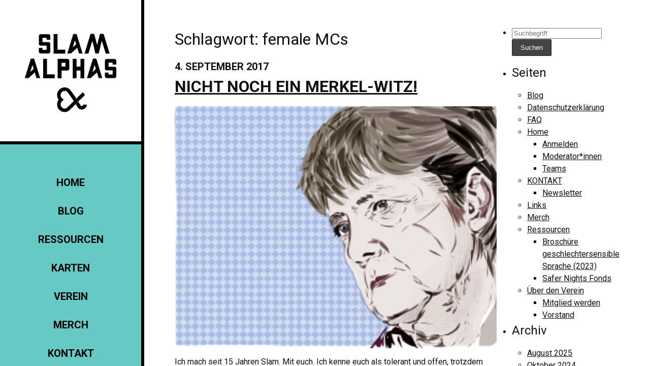

--- FILE ---
content_type: text/html; charset=UTF-8
request_url: https://slamalphas.org/tag/female-mcs/
body_size: 10744
content:
<!DOCTYPE html>
<html lang="de">
<head>
  <meta charset="UTF-8">
  <meta name="viewport" content="width=device-width, initial-scale=1">
  <link href="https://fonts.googleapis.com/css?family=Roboto:400,700" rel="stylesheet">
  <meta name='robots' content='index, follow, max-image-preview:large, max-snippet:-1, max-video-preview:-1' />

	<!-- This site is optimized with the Yoast SEO plugin v21.0 - https://yoast.com/wordpress/plugins/seo/ -->
	<title>female MCs Archive - SLAM ALPHAS</title>
	<link rel="canonical" href="https://slamalphas.org/tag/female-mcs/" />
	<meta property="og:locale" content="de_DE" />
	<meta property="og:type" content="article" />
	<meta property="og:title" content="female MCs Archive - SLAM ALPHAS" />
	<meta property="og:url" content="https://slamalphas.org/tag/female-mcs/" />
	<meta property="og:site_name" content="SLAM ALPHAS" />
	<meta name="twitter:card" content="summary_large_image" />
	<script type="application/ld+json" class="yoast-schema-graph">{"@context":"https://schema.org","@graph":[{"@type":"CollectionPage","@id":"https://slamalphas.org/tag/female-mcs/","url":"https://slamalphas.org/tag/female-mcs/","name":"female MCs Archive - SLAM ALPHAS","isPartOf":{"@id":"https://slamalphas.org/#website"},"primaryImageOfPage":{"@id":"https://slamalphas.org/tag/female-mcs/#primaryimage"},"image":{"@id":"https://slamalphas.org/tag/female-mcs/#primaryimage"},"thumbnailUrl":"https://slamalphas.org/wp-content/uploads/2017/05/merkel-1882206_960_720.png","breadcrumb":{"@id":"https://slamalphas.org/tag/female-mcs/#breadcrumb"},"inLanguage":"de"},{"@type":"ImageObject","inLanguage":"de","@id":"https://slamalphas.org/tag/female-mcs/#primaryimage","url":"https://slamalphas.org/wp-content/uploads/2017/05/merkel-1882206_960_720.png","contentUrl":"https://slamalphas.org/wp-content/uploads/2017/05/merkel-1882206_960_720.png","width":960,"height":720,"caption":"© pixabay.com"},{"@type":"BreadcrumbList","@id":"https://slamalphas.org/tag/female-mcs/#breadcrumb","itemListElement":[{"@type":"ListItem","position":1,"name":"Startseite","item":"https://slamalphas.org/"},{"@type":"ListItem","position":2,"name":"female MCs"}]},{"@type":"WebSite","@id":"https://slamalphas.org/#website","url":"https://slamalphas.org/","name":"SLAM ALPHAS","description":"Verein für intersektional feministische Anliegen im Poetry Slam","potentialAction":[{"@type":"SearchAction","target":{"@type":"EntryPoint","urlTemplate":"https://slamalphas.org/?s={search_term_string}"},"query-input":"required name=search_term_string"}],"inLanguage":"de"}]}</script>
	<!-- / Yoast SEO plugin. -->


<link rel="alternate" type="application/rss+xml" title="SLAM ALPHAS &raquo; Feed" href="https://slamalphas.org/feed/" />
<link rel="alternate" type="application/rss+xml" title="SLAM ALPHAS &raquo; Kommentar-Feed" href="https://slamalphas.org/comments/feed/" />
<link rel="alternate" type="application/rss+xml" title="SLAM ALPHAS &raquo; female MCs Schlagwort-Feed" href="https://slamalphas.org/tag/female-mcs/feed/" />
<style id='wp-img-auto-sizes-contain-inline-css' type='text/css'>
img:is([sizes=auto i],[sizes^="auto," i]){contain-intrinsic-size:3000px 1500px}
/*# sourceURL=wp-img-auto-sizes-contain-inline-css */
</style>
<style id='wp-emoji-styles-inline-css' type='text/css'>

	img.wp-smiley, img.emoji {
		display: inline !important;
		border: none !important;
		box-shadow: none !important;
		height: 1em !important;
		width: 1em !important;
		margin: 0 0.07em !important;
		vertical-align: -0.1em !important;
		background: none !important;
		padding: 0 !important;
	}
/*# sourceURL=wp-emoji-styles-inline-css */
</style>
<style id='wp-block-library-inline-css' type='text/css'>
:root{--wp-block-synced-color:#7a00df;--wp-block-synced-color--rgb:122,0,223;--wp-bound-block-color:var(--wp-block-synced-color);--wp-editor-canvas-background:#ddd;--wp-admin-theme-color:#007cba;--wp-admin-theme-color--rgb:0,124,186;--wp-admin-theme-color-darker-10:#006ba1;--wp-admin-theme-color-darker-10--rgb:0,107,160.5;--wp-admin-theme-color-darker-20:#005a87;--wp-admin-theme-color-darker-20--rgb:0,90,135;--wp-admin-border-width-focus:2px}@media (min-resolution:192dpi){:root{--wp-admin-border-width-focus:1.5px}}.wp-element-button{cursor:pointer}:root .has-very-light-gray-background-color{background-color:#eee}:root .has-very-dark-gray-background-color{background-color:#313131}:root .has-very-light-gray-color{color:#eee}:root .has-very-dark-gray-color{color:#313131}:root .has-vivid-green-cyan-to-vivid-cyan-blue-gradient-background{background:linear-gradient(135deg,#00d084,#0693e3)}:root .has-purple-crush-gradient-background{background:linear-gradient(135deg,#34e2e4,#4721fb 50%,#ab1dfe)}:root .has-hazy-dawn-gradient-background{background:linear-gradient(135deg,#faaca8,#dad0ec)}:root .has-subdued-olive-gradient-background{background:linear-gradient(135deg,#fafae1,#67a671)}:root .has-atomic-cream-gradient-background{background:linear-gradient(135deg,#fdd79a,#004a59)}:root .has-nightshade-gradient-background{background:linear-gradient(135deg,#330968,#31cdcf)}:root .has-midnight-gradient-background{background:linear-gradient(135deg,#020381,#2874fc)}:root{--wp--preset--font-size--normal:16px;--wp--preset--font-size--huge:42px}.has-regular-font-size{font-size:1em}.has-larger-font-size{font-size:2.625em}.has-normal-font-size{font-size:var(--wp--preset--font-size--normal)}.has-huge-font-size{font-size:var(--wp--preset--font-size--huge)}.has-text-align-center{text-align:center}.has-text-align-left{text-align:left}.has-text-align-right{text-align:right}.has-fit-text{white-space:nowrap!important}#end-resizable-editor-section{display:none}.aligncenter{clear:both}.items-justified-left{justify-content:flex-start}.items-justified-center{justify-content:center}.items-justified-right{justify-content:flex-end}.items-justified-space-between{justify-content:space-between}.screen-reader-text{border:0;clip-path:inset(50%);height:1px;margin:-1px;overflow:hidden;padding:0;position:absolute;width:1px;word-wrap:normal!important}.screen-reader-text:focus{background-color:#ddd;clip-path:none;color:#444;display:block;font-size:1em;height:auto;left:5px;line-height:normal;padding:15px 23px 14px;text-decoration:none;top:5px;width:auto;z-index:100000}html :where(.has-border-color){border-style:solid}html :where([style*=border-top-color]){border-top-style:solid}html :where([style*=border-right-color]){border-right-style:solid}html :where([style*=border-bottom-color]){border-bottom-style:solid}html :where([style*=border-left-color]){border-left-style:solid}html :where([style*=border-width]){border-style:solid}html :where([style*=border-top-width]){border-top-style:solid}html :where([style*=border-right-width]){border-right-style:solid}html :where([style*=border-bottom-width]){border-bottom-style:solid}html :where([style*=border-left-width]){border-left-style:solid}html :where(img[class*=wp-image-]){height:auto;max-width:100%}:where(figure){margin:0 0 1em}html :where(.is-position-sticky){--wp-admin--admin-bar--position-offset:var(--wp-admin--admin-bar--height,0px)}@media screen and (max-width:600px){html :where(.is-position-sticky){--wp-admin--admin-bar--position-offset:0px}}

/*# sourceURL=wp-block-library-inline-css */
</style><style id='global-styles-inline-css' type='text/css'>
:root{--wp--preset--aspect-ratio--square: 1;--wp--preset--aspect-ratio--4-3: 4/3;--wp--preset--aspect-ratio--3-4: 3/4;--wp--preset--aspect-ratio--3-2: 3/2;--wp--preset--aspect-ratio--2-3: 2/3;--wp--preset--aspect-ratio--16-9: 16/9;--wp--preset--aspect-ratio--9-16: 9/16;--wp--preset--color--black: #000000;--wp--preset--color--cyan-bluish-gray: #abb8c3;--wp--preset--color--white: #ffffff;--wp--preset--color--pale-pink: #f78da7;--wp--preset--color--vivid-red: #cf2e2e;--wp--preset--color--luminous-vivid-orange: #ff6900;--wp--preset--color--luminous-vivid-amber: #fcb900;--wp--preset--color--light-green-cyan: #7bdcb5;--wp--preset--color--vivid-green-cyan: #00d084;--wp--preset--color--pale-cyan-blue: #8ed1fc;--wp--preset--color--vivid-cyan-blue: #0693e3;--wp--preset--color--vivid-purple: #9b51e0;--wp--preset--gradient--vivid-cyan-blue-to-vivid-purple: linear-gradient(135deg,rgb(6,147,227) 0%,rgb(155,81,224) 100%);--wp--preset--gradient--light-green-cyan-to-vivid-green-cyan: linear-gradient(135deg,rgb(122,220,180) 0%,rgb(0,208,130) 100%);--wp--preset--gradient--luminous-vivid-amber-to-luminous-vivid-orange: linear-gradient(135deg,rgb(252,185,0) 0%,rgb(255,105,0) 100%);--wp--preset--gradient--luminous-vivid-orange-to-vivid-red: linear-gradient(135deg,rgb(255,105,0) 0%,rgb(207,46,46) 100%);--wp--preset--gradient--very-light-gray-to-cyan-bluish-gray: linear-gradient(135deg,rgb(238,238,238) 0%,rgb(169,184,195) 100%);--wp--preset--gradient--cool-to-warm-spectrum: linear-gradient(135deg,rgb(74,234,220) 0%,rgb(151,120,209) 20%,rgb(207,42,186) 40%,rgb(238,44,130) 60%,rgb(251,105,98) 80%,rgb(254,248,76) 100%);--wp--preset--gradient--blush-light-purple: linear-gradient(135deg,rgb(255,206,236) 0%,rgb(152,150,240) 100%);--wp--preset--gradient--blush-bordeaux: linear-gradient(135deg,rgb(254,205,165) 0%,rgb(254,45,45) 50%,rgb(107,0,62) 100%);--wp--preset--gradient--luminous-dusk: linear-gradient(135deg,rgb(255,203,112) 0%,rgb(199,81,192) 50%,rgb(65,88,208) 100%);--wp--preset--gradient--pale-ocean: linear-gradient(135deg,rgb(255,245,203) 0%,rgb(182,227,212) 50%,rgb(51,167,181) 100%);--wp--preset--gradient--electric-grass: linear-gradient(135deg,rgb(202,248,128) 0%,rgb(113,206,126) 100%);--wp--preset--gradient--midnight: linear-gradient(135deg,rgb(2,3,129) 0%,rgb(40,116,252) 100%);--wp--preset--font-size--small: 13px;--wp--preset--font-size--medium: 20px;--wp--preset--font-size--large: 36px;--wp--preset--font-size--x-large: 42px;--wp--preset--spacing--20: 0.44rem;--wp--preset--spacing--30: 0.67rem;--wp--preset--spacing--40: 1rem;--wp--preset--spacing--50: 1.5rem;--wp--preset--spacing--60: 2.25rem;--wp--preset--spacing--70: 3.38rem;--wp--preset--spacing--80: 5.06rem;--wp--preset--shadow--natural: 6px 6px 9px rgba(0, 0, 0, 0.2);--wp--preset--shadow--deep: 12px 12px 50px rgba(0, 0, 0, 0.4);--wp--preset--shadow--sharp: 6px 6px 0px rgba(0, 0, 0, 0.2);--wp--preset--shadow--outlined: 6px 6px 0px -3px rgb(255, 255, 255), 6px 6px rgb(0, 0, 0);--wp--preset--shadow--crisp: 6px 6px 0px rgb(0, 0, 0);}:where(.is-layout-flex){gap: 0.5em;}:where(.is-layout-grid){gap: 0.5em;}body .is-layout-flex{display: flex;}.is-layout-flex{flex-wrap: wrap;align-items: center;}.is-layout-flex > :is(*, div){margin: 0;}body .is-layout-grid{display: grid;}.is-layout-grid > :is(*, div){margin: 0;}:where(.wp-block-columns.is-layout-flex){gap: 2em;}:where(.wp-block-columns.is-layout-grid){gap: 2em;}:where(.wp-block-post-template.is-layout-flex){gap: 1.25em;}:where(.wp-block-post-template.is-layout-grid){gap: 1.25em;}.has-black-color{color: var(--wp--preset--color--black) !important;}.has-cyan-bluish-gray-color{color: var(--wp--preset--color--cyan-bluish-gray) !important;}.has-white-color{color: var(--wp--preset--color--white) !important;}.has-pale-pink-color{color: var(--wp--preset--color--pale-pink) !important;}.has-vivid-red-color{color: var(--wp--preset--color--vivid-red) !important;}.has-luminous-vivid-orange-color{color: var(--wp--preset--color--luminous-vivid-orange) !important;}.has-luminous-vivid-amber-color{color: var(--wp--preset--color--luminous-vivid-amber) !important;}.has-light-green-cyan-color{color: var(--wp--preset--color--light-green-cyan) !important;}.has-vivid-green-cyan-color{color: var(--wp--preset--color--vivid-green-cyan) !important;}.has-pale-cyan-blue-color{color: var(--wp--preset--color--pale-cyan-blue) !important;}.has-vivid-cyan-blue-color{color: var(--wp--preset--color--vivid-cyan-blue) !important;}.has-vivid-purple-color{color: var(--wp--preset--color--vivid-purple) !important;}.has-black-background-color{background-color: var(--wp--preset--color--black) !important;}.has-cyan-bluish-gray-background-color{background-color: var(--wp--preset--color--cyan-bluish-gray) !important;}.has-white-background-color{background-color: var(--wp--preset--color--white) !important;}.has-pale-pink-background-color{background-color: var(--wp--preset--color--pale-pink) !important;}.has-vivid-red-background-color{background-color: var(--wp--preset--color--vivid-red) !important;}.has-luminous-vivid-orange-background-color{background-color: var(--wp--preset--color--luminous-vivid-orange) !important;}.has-luminous-vivid-amber-background-color{background-color: var(--wp--preset--color--luminous-vivid-amber) !important;}.has-light-green-cyan-background-color{background-color: var(--wp--preset--color--light-green-cyan) !important;}.has-vivid-green-cyan-background-color{background-color: var(--wp--preset--color--vivid-green-cyan) !important;}.has-pale-cyan-blue-background-color{background-color: var(--wp--preset--color--pale-cyan-blue) !important;}.has-vivid-cyan-blue-background-color{background-color: var(--wp--preset--color--vivid-cyan-blue) !important;}.has-vivid-purple-background-color{background-color: var(--wp--preset--color--vivid-purple) !important;}.has-black-border-color{border-color: var(--wp--preset--color--black) !important;}.has-cyan-bluish-gray-border-color{border-color: var(--wp--preset--color--cyan-bluish-gray) !important;}.has-white-border-color{border-color: var(--wp--preset--color--white) !important;}.has-pale-pink-border-color{border-color: var(--wp--preset--color--pale-pink) !important;}.has-vivid-red-border-color{border-color: var(--wp--preset--color--vivid-red) !important;}.has-luminous-vivid-orange-border-color{border-color: var(--wp--preset--color--luminous-vivid-orange) !important;}.has-luminous-vivid-amber-border-color{border-color: var(--wp--preset--color--luminous-vivid-amber) !important;}.has-light-green-cyan-border-color{border-color: var(--wp--preset--color--light-green-cyan) !important;}.has-vivid-green-cyan-border-color{border-color: var(--wp--preset--color--vivid-green-cyan) !important;}.has-pale-cyan-blue-border-color{border-color: var(--wp--preset--color--pale-cyan-blue) !important;}.has-vivid-cyan-blue-border-color{border-color: var(--wp--preset--color--vivid-cyan-blue) !important;}.has-vivid-purple-border-color{border-color: var(--wp--preset--color--vivid-purple) !important;}.has-vivid-cyan-blue-to-vivid-purple-gradient-background{background: var(--wp--preset--gradient--vivid-cyan-blue-to-vivid-purple) !important;}.has-light-green-cyan-to-vivid-green-cyan-gradient-background{background: var(--wp--preset--gradient--light-green-cyan-to-vivid-green-cyan) !important;}.has-luminous-vivid-amber-to-luminous-vivid-orange-gradient-background{background: var(--wp--preset--gradient--luminous-vivid-amber-to-luminous-vivid-orange) !important;}.has-luminous-vivid-orange-to-vivid-red-gradient-background{background: var(--wp--preset--gradient--luminous-vivid-orange-to-vivid-red) !important;}.has-very-light-gray-to-cyan-bluish-gray-gradient-background{background: var(--wp--preset--gradient--very-light-gray-to-cyan-bluish-gray) !important;}.has-cool-to-warm-spectrum-gradient-background{background: var(--wp--preset--gradient--cool-to-warm-spectrum) !important;}.has-blush-light-purple-gradient-background{background: var(--wp--preset--gradient--blush-light-purple) !important;}.has-blush-bordeaux-gradient-background{background: var(--wp--preset--gradient--blush-bordeaux) !important;}.has-luminous-dusk-gradient-background{background: var(--wp--preset--gradient--luminous-dusk) !important;}.has-pale-ocean-gradient-background{background: var(--wp--preset--gradient--pale-ocean) !important;}.has-electric-grass-gradient-background{background: var(--wp--preset--gradient--electric-grass) !important;}.has-midnight-gradient-background{background: var(--wp--preset--gradient--midnight) !important;}.has-small-font-size{font-size: var(--wp--preset--font-size--small) !important;}.has-medium-font-size{font-size: var(--wp--preset--font-size--medium) !important;}.has-large-font-size{font-size: var(--wp--preset--font-size--large) !important;}.has-x-large-font-size{font-size: var(--wp--preset--font-size--x-large) !important;}
/*# sourceURL=global-styles-inline-css */
</style>

<style id='classic-theme-styles-inline-css' type='text/css'>
/*! This file is auto-generated */
.wp-block-button__link{color:#fff;background-color:#32373c;border-radius:9999px;box-shadow:none;text-decoration:none;padding:calc(.667em + 2px) calc(1.333em + 2px);font-size:1.125em}.wp-block-file__button{background:#32373c;color:#fff;text-decoration:none}
/*# sourceURL=/wp-includes/css/classic-themes.min.css */
</style>
<link rel='stylesheet' id='contact-form-7-css' href='https://slamalphas.org/wp-content/plugins/contact-form-7/includes/css/styles.css?ver=5.5.3' type='text/css' media='all' />
<link rel='stylesheet' id='poetfilter-style-css' href='https://slamalphas.org/wp-content/plugins/poetfilter/index.css?ver=2.0.3' type='text/css' media='all' />
<link rel='stylesheet' id='slamalphas-style-css' href='https://slamalphas.org/wp-content/themes/slam-alphas-wordpress/css/main.css?ver=20210131' type='text/css' media='all' />
<script type="text/javascript" src="https://slamalphas.org/wp-content/themes/slam-alphas-wordpress/js/main.js?ver=20161016" id="slamalphas-js-js"></script>
<link rel="https://api.w.org/" href="https://slamalphas.org/wp-json/" /><link rel="alternate" title="JSON" type="application/json" href="https://slamalphas.org/wp-json/wp/v2/tags/221" /><link rel="EditURI" type="application/rsd+xml" title="RSD" href="https://slamalphas.org/xmlrpc.php?rsd" />
<meta name="generator" content="WordPress 6.9" />
<link rel="icon" href="https://slamalphas.org/wp-content/uploads/2021/01/cropped-alphas-1-32x32.png" sizes="32x32" />
<link rel="icon" href="https://slamalphas.org/wp-content/uploads/2021/01/cropped-alphas-1-192x192.png" sizes="192x192" />
<link rel="apple-touch-icon" href="https://slamalphas.org/wp-content/uploads/2021/01/cropped-alphas-1-180x180.png" />
<meta name="msapplication-TileImage" content="https://slamalphas.org/wp-content/uploads/2021/01/cropped-alphas-1-270x270.png" />
</head>
<body class="archive tag tag-female-mcs tag-221 wp-theme-slam-alphas-wordpress">
  <div class="l-wrapper">
    <header class="l-header">
      <div class="l-logo">
        <h1 class="logo">
          <a href="https://slamalphas.org/" rel="home">
            <span class="logo-name">SLAM ALPHAS</span>
            <span class="logo-symbol" aria-hidden="true"></span>
          </a>
        </h1>
        <button class="logo-burger" type="button" title="open navigation">&#9776;</button>
      </div>
      <nav class="l-navigation">
        <button class="navigation-button" type="button" title="close navigation">X</button>
        <ul id="primary-menu" class="navigation"><li id="menu-item-528" class="menu-item menu-item-type-post_type menu-item-object-page menu-item-home menu-item-528"><a href="https://slamalphas.org/">Home</a></li>
<li id="menu-item-526" class="menu-item menu-item-type-post_type menu-item-object-page current_page_parent menu-item-526"><a href="https://slamalphas.org/blog/">Blog</a></li>
<li id="menu-item-2018" class="menu-item menu-item-type-post_type menu-item-object-page menu-item-2018"><a href="https://slamalphas.org/ressourcen/">Ressourcen</a></li>
<li id="menu-item-529" class="menu-item menu-item-type-custom menu-item-object-custom menu-item-529"><a href="https://karte.slamalphas.org">Karten</a></li>
<li id="menu-item-1702" class="menu-item menu-item-type-post_type menu-item-object-page menu-item-1702"><a href="https://slamalphas.org/verein/">Verein</a></li>
<li id="menu-item-1821" class="menu-item menu-item-type-post_type menu-item-object-page menu-item-1821"><a href="https://slamalphas.org/merch/">Merch</a></li>
<li id="menu-item-525" class="menu-item menu-item-type-post_type menu-item-object-page menu-item-525"><a href="https://slamalphas.org/kontakt/">KONTAKT</a></li>
</ul>        <ul class="social">
          <li>
            <a href="https://www.facebook.com/Slamalphas-947352311952336/" title="SlamAlphas on Facebook">
              <svg xmlns="http://www.w3.org/2000/svg" xmlns:xlink="http://www.w3.org/1999/xlink" x="0px" y="0px" width="24px" height="24px" viewBox="268.5 0 24 24" enable-background="new 268.5 0 24 24" xml:space="preserve">
                <path class="svg-fill" d="M280.5,0c-6.627,0-12,5.373-12,12s5.373,12,12,12s12-5.373,12-12C292.5,5.372,287.127,0,280.5,0z M283.602,11.999L281.635,12l-0.001,7.2h-2.699V12h-1.8V9.519l1.8-0.001l-0.003-1.461c0-2.025,0.549-3.256,2.933-3.256h1.986v2.482h-1.242c-0.929,0-0.974,0.346-0.974,0.993l-0.003,1.242h2.232L283.602,11.999z"/>
              </svg>
            </a>
          </li>
          <li>
            <a href="https://www.instagram.com/slamalphas/" title="SlamAlphas on Instagram">
              <svg height="24px" viewBox="0 0 512 512" width="24px" xmlns="http://www.w3.org/2000/svg">
                  <path class="svg-fill" d="m305 256c0 27.0625-21.9375 49-49 49s-49-21.9375-49-49 21.9375-49 49-49 49 21.9375 49 49zm0 0"/>
                  <path class="svg-fill" d="m370.59375 169.304688c-2.355469-6.382813-6.113281-12.160157-10.996094-16.902344-4.742187-4.882813-10.515625-8.640625-16.902344-10.996094-5.179687-2.011719-12.960937-4.40625-27.292968-5.058594-15.503906-.707031-20.152344-.859375-59.402344-.859375-39.253906 0-43.902344.148438-59.402344.855469-14.332031.65625-22.117187 3.050781-27.292968 5.0625-6.386719 2.355469-12.164063 6.113281-16.902344 10.996094-4.882813 4.742187-8.640625 10.515625-11 16.902344-2.011719 5.179687-4.40625 12.964843-5.058594 27.296874-.707031 15.5-.859375 20.148438-.859375 59.402344 0 39.25.152344 43.898438.859375 59.402344.652344 14.332031 3.046875 22.113281 5.058594 27.292969 2.359375 6.386719 6.113281 12.160156 10.996094 16.902343 4.742187 4.882813 10.515624 8.640626 16.902343 10.996094 5.179688 2.015625 12.964844 4.410156 27.296875 5.0625 15.5.707032 20.144532.855469 59.398438.855469 39.257812 0 43.90625-.148437 59.402344-.855469 14.332031-.652344 22.117187-3.046875 27.296874-5.0625 12.820313-4.945312 22.953126-15.078125 27.898438-27.898437 2.011719-5.179688 4.40625-12.960938 5.0625-27.292969.707031-15.503906.855469-20.152344.855469-59.402344 0-39.253906-.148438-43.902344-.855469-59.402344-.652344-14.332031-3.046875-22.117187-5.0625-27.296874zm-114.59375 162.179687c-41.691406 0-75.488281-33.792969-75.488281-75.484375s33.796875-75.484375 75.488281-75.484375c41.6875 0 75.484375 33.792969 75.484375 75.484375s-33.796875 75.484375-75.484375 75.484375zm78.46875-136.3125c-9.742188 0-17.640625-7.898437-17.640625-17.640625s7.898437-17.640625 17.640625-17.640625 17.640625 7.898437 17.640625 17.640625c-.003906 9.742188-7.898437 17.640625-17.640625 17.640625zm0 0"/>
                  <path class="svg-fill" d="m256 0c-141.363281 0-256 114.636719-256 256s114.636719 256 256 256 256-114.636719 256-256-114.636719-256-256-256zm146.113281 316.605469c-.710937 15.648437-3.199219 26.332031-6.832031 35.683593-7.636719 19.746094-23.246094 35.355469-42.992188 42.992188-9.347656 3.632812-20.035156 6.117188-35.679687 6.832031-15.675781.714844-20.683594.886719-60.605469.886719-39.925781 0-44.929687-.171875-60.609375-.886719-15.644531-.714843-26.332031-3.199219-35.679687-6.832031-9.8125-3.691406-18.695313-9.476562-26.039063-16.957031-7.476562-7.339844-13.261719-16.226563-16.953125-26.035157-3.632812-9.347656-6.121094-20.035156-6.832031-35.679687-.722656-15.679687-.890625-20.6875-.890625-60.609375s.167969-44.929688.886719-60.605469c.710937-15.648437 3.195312-26.332031 6.828125-35.683593 3.691406-9.808594 9.480468-18.695313 16.960937-26.035157 7.339844-7.480469 16.226563-13.265625 26.035157-16.957031 9.351562-3.632812 20.035156-6.117188 35.683593-6.832031 15.675781-.714844 20.683594-.886719 60.605469-.886719s44.929688.171875 60.605469.890625c15.648437.710937 26.332031 3.195313 35.683593 6.824219 9.808594 3.691406 18.695313 9.480468 26.039063 16.960937 7.476563 7.34375 13.265625 16.226563 16.953125 26.035157 3.636719 9.351562 6.121094 20.035156 6.835938 35.683593.714843 15.675781.882812 20.683594.882812 60.605469s-.167969 44.929688-.886719 60.605469zm0 0"/>
              </svg>
            </a>
          </li>

          <!-- <li><a href="#">
              <svg version="1.1" xmlns="http://www.w3.org/2000/svg" xmlns:xlink="http://www.w3.org/1999/xlink" x="0px" y="0px" width="24.022px" height="19.576px" viewBox="151 109 24.022 19.576" enable-background="new 151 109 24.022 19.576"
	           xml:space="preserve">
                <path class="svg-fill" d="M175.022,111.316c-0.884,0.393-1.831,0.66-2.829,0.778c1.018-0.61,1.796-1.58,2.167-2.732c-0.955,0.567-2.009,0.978-3.133,1.2c-0.898-0.962-2.177-1.562-3.596-1.562c-2.72,0-4.928,2.214-4.928,4.944c0,0.385,0.044,0.765,0.126,1.126c-4.092-0.207-7.725-2.174-10.155-5.166c-0.423,0.728-0.666,1.577-0.666,2.485c0,1.715,0.87,3.229,2.191,4.114c-0.808-0.026-1.566-0.25-2.232-0.621v0.063c0,2.393,1.7,4.392,3.953,4.846c-0.414,0.112-0.848,0.173-1.299,0.173c-0.317,0-0.625-0.032-0.927-0.092c0.628,1.967,2.446,3.396,4.602,3.435c-1.687,1.326-3.811,2.112-6.12,2.112c-0.397,0-0.79-0.024-1.175-0.067c2.181,1.405,4.77,2.224,7.552,2.224c9.064,0,14.02-7.533,14.02-14.066l-0.017-0.64C173.527,113.179,174.364,112.308,175.022,111.316z"/>
              </svg>
          </a></li> -->
        </ul>
      </nav>
    </header>
    <main class="l-main">
      <div class="l-content">

	<div id="primary" class="content-area">
		<main id="main" class="site-main" role="main">

		
			<header class="page-header">
				<h1 class="page-title">Schlagwort: <span>female MCs</span></h1>			</header><!-- .page-header -->

			<article >
    <header>
      <datetime class="title-sub">4. September 2017</datetime>
      <h2 class="title-main"><a href="https://slamalphas.org/2017/09/nicht-noch-ein-merkel-witz/" rel="bookmark">Nicht noch ein Merkel-Witz!</a></h2>    </header>
            <figure><img width="300" height="225" src="https://slamalphas.org/wp-content/uploads/2017/05/merkel-1882206_960_720-300x225.png" class="attachment-medium size-medium wp-post-image" alt="" decoding="async" fetchpriority="high" srcset="https://slamalphas.org/wp-content/uploads/2017/05/merkel-1882206_960_720-300x225.png 300w, https://slamalphas.org/wp-content/uploads/2017/05/merkel-1882206_960_720-768x576.png 768w, https://slamalphas.org/wp-content/uploads/2017/05/merkel-1882206_960_720.png 960w" sizes="(max-width: 300px) 100vw, 300px" /></figure>        <div>
      <p>Ich mach seit 15 Jahren Slam. Mit euch. Ich kenne euch als tolerant und offen, trotzdem steht heute ein großer Posten Ernüchterung unter dem Strich. Der typische Poetry Slammer ist weiß, männlich und aus Deutschland. Die deutschsprachige Slamszene hat ein Diversitätsproblem und redet nicht mal drüber.</p>
    </div>
</article>
		</main><!-- #main -->
	</div><!-- #primary -->

	<div id="sidebar" role="complementary">
		<ul>
						<li>
				<form role="search" method="get" class="search-form" action="https://slamalphas.org/">
  <label>
    <span class="screen-reader-text">Suche nach:</span>
    <input type="search" class="search-field"
           placeholder="Suchbegriff"
           value="" name="s"
           title="Suche nach:" />
  </label>
  <input type="submit" class="search-submit"
         value="Suchen" />
</form>
			</li>

			<!-- Author information is disabled per default. Uncomment and fill in your details if you want to use it.
			<li><h2>Autor</h2>
			<p>A little something about you, the author. Nothing lengthy, just an overview.</p>
			</li>
			-->

						</ul>
		<ul role="navigation">
				<li class="pagenav"><h2>Seiten</h2><ul><li class="page_item page-item-10 current_page_parent"><a href="https://slamalphas.org/blog/">Blog</a></li>
<li class="page_item page-item-823"><a href="https://slamalphas.org/datenschutzerklaerung/">Datenschutzerklärung</a></li>
<li class="page_item page-item-8"><a href="https://slamalphas.org/faq/">FAQ</a></li>
<li class="page_item page-item-6 page_item_has_children"><a href="https://slamalphas.org/">Home</a>
<ul class='children'>
	<li class="page_item page-item-1094"><a href="https://slamalphas.org/about/anmelden/">Anmelden</a></li>
	<li class="page_item page-item-1088"><a href="https://slamalphas.org/about/moderatorinnen/">Moderator*innen</a></li>
	<li class="page_item page-item-1091"><a href="https://slamalphas.org/about/teams/">Teams</a></li>
</ul>
</li>
<li class="page_item page-item-150 page_item_has_children"><a href="https://slamalphas.org/kontakt/">KONTAKT</a>
<ul class='children'>
	<li class="page_item page-item-171"><a href="https://slamalphas.org/kontakt/newsletter/">Newsletter</a></li>
</ul>
</li>
<li class="page_item page-item-1753"><a href="https://slamalphas.org/links/">Links</a></li>
<li class="page_item page-item-1818"><a href="https://slamalphas.org/merch/">Merch</a></li>
<li class="page_item page-item-2015 page_item_has_children"><a href="https://slamalphas.org/ressourcen/">Ressourcen</a>
<ul class='children'>
	<li class="page_item page-item-2021"><a href="https://slamalphas.org/ressourcen/broschuere-gss23/">Broschüre geschlechtersensible Sprache (2023)</a></li>
	<li class="page_item page-item-2078"><a href="https://slamalphas.org/ressourcen/snf/">Safer Nights Fonds</a></li>
</ul>
</li>
<li class="page_item page-item-1697 page_item_has_children"><a href="https://slamalphas.org/verein/">Über den Verein</a>
<ul class='children'>
	<li class="page_item page-item-1681"><a href="https://slamalphas.org/verein/mitglied-werden/">Mitglied werden</a></li>
	<li class="page_item page-item-1660"><a href="https://slamalphas.org/verein/vorstand/">Vorstand</a></li>
</ul>
</li>
</ul></li>
			<li><h2>Archiv</h2>
				<ul>
					<li><a href='https://slamalphas.org/2025/08/'>August 2025</a></li>
	<li><a href='https://slamalphas.org/2024/10/'>Oktober 2024</a></li>
	<li><a href='https://slamalphas.org/2024/08/'>August 2024</a></li>
	<li><a href='https://slamalphas.org/2024/07/'>Juli 2024</a></li>
	<li><a href='https://slamalphas.org/2024/03/'>März 2024</a></li>
	<li><a href='https://slamalphas.org/2024/01/'>Januar 2024</a></li>
	<li><a href='https://slamalphas.org/2023/04/'>April 2023</a></li>
	<li><a href='https://slamalphas.org/2023/02/'>Februar 2023</a></li>
	<li><a href='https://slamalphas.org/2022/08/'>August 2022</a></li>
	<li><a href='https://slamalphas.org/2022/05/'>Mai 2022</a></li>
	<li><a href='https://slamalphas.org/2022/04/'>April 2022</a></li>
	<li><a href='https://slamalphas.org/2022/02/'>Februar 2022</a></li>
	<li><a href='https://slamalphas.org/2022/01/'>Januar 2022</a></li>
	<li><a href='https://slamalphas.org/2021/07/'>Juli 2021</a></li>
	<li><a href='https://slamalphas.org/2021/06/'>Juni 2021</a></li>
	<li><a href='https://slamalphas.org/2021/05/'>Mai 2021</a></li>
	<li><a href='https://slamalphas.org/2021/04/'>April 2021</a></li>
	<li><a href='https://slamalphas.org/2021/03/'>März 2021</a></li>
	<li><a href='https://slamalphas.org/2021/02/'>Februar 2021</a></li>
	<li><a href='https://slamalphas.org/2021/01/'>Januar 2021</a></li>
	<li><a href='https://slamalphas.org/2020/12/'>Dezember 2020</a></li>
	<li><a href='https://slamalphas.org/2020/11/'>November 2020</a></li>
	<li><a href='https://slamalphas.org/2020/10/'>Oktober 2020</a></li>
	<li><a href='https://slamalphas.org/2020/09/'>September 2020</a></li>
	<li><a href='https://slamalphas.org/2020/08/'>August 2020</a></li>
	<li><a href='https://slamalphas.org/2020/07/'>Juli 2020</a></li>
	<li><a href='https://slamalphas.org/2020/06/'>Juni 2020</a></li>
	<li><a href='https://slamalphas.org/2020/05/'>Mai 2020</a></li>
	<li><a href='https://slamalphas.org/2020/04/'>April 2020</a></li>
	<li><a href='https://slamalphas.org/2020/03/'>März 2020</a></li>
	<li><a href='https://slamalphas.org/2020/02/'>Februar 2020</a></li>
	<li><a href='https://slamalphas.org/2020/01/'>Januar 2020</a></li>
	<li><a href='https://slamalphas.org/2019/12/'>Dezember 2019</a></li>
	<li><a href='https://slamalphas.org/2019/11/'>November 2019</a></li>
	<li><a href='https://slamalphas.org/2019/10/'>Oktober 2019</a></li>
	<li><a href='https://slamalphas.org/2019/09/'>September 2019</a></li>
	<li><a href='https://slamalphas.org/2019/08/'>August 2019</a></li>
	<li><a href='https://slamalphas.org/2019/07/'>Juli 2019</a></li>
	<li><a href='https://slamalphas.org/2019/06/'>Juni 2019</a></li>
	<li><a href='https://slamalphas.org/2019/05/'>Mai 2019</a></li>
	<li><a href='https://slamalphas.org/2019/03/'>März 2019</a></li>
	<li><a href='https://slamalphas.org/2019/02/'>Februar 2019</a></li>
	<li><a href='https://slamalphas.org/2019/01/'>Januar 2019</a></li>
	<li><a href='https://slamalphas.org/2018/12/'>Dezember 2018</a></li>
	<li><a href='https://slamalphas.org/2018/11/'>November 2018</a></li>
	<li><a href='https://slamalphas.org/2018/10/'>Oktober 2018</a></li>
	<li><a href='https://slamalphas.org/2018/09/'>September 2018</a></li>
	<li><a href='https://slamalphas.org/2018/08/'>August 2018</a></li>
	<li><a href='https://slamalphas.org/2018/07/'>Juli 2018</a></li>
	<li><a href='https://slamalphas.org/2018/06/'>Juni 2018</a></li>
	<li><a href='https://slamalphas.org/2018/05/'>Mai 2018</a></li>
	<li><a href='https://slamalphas.org/2018/04/'>April 2018</a></li>
	<li><a href='https://slamalphas.org/2018/03/'>März 2018</a></li>
	<li><a href='https://slamalphas.org/2018/02/'>Februar 2018</a></li>
	<li><a href='https://slamalphas.org/2018/01/'>Januar 2018</a></li>
	<li><a href='https://slamalphas.org/2017/12/'>Dezember 2017</a></li>
	<li><a href='https://slamalphas.org/2017/10/'>Oktober 2017</a></li>
	<li><a href='https://slamalphas.org/2017/09/'>September 2017</a></li>
	<li><a href='https://slamalphas.org/2017/07/'>Juli 2017</a></li>
	<li><a href='https://slamalphas.org/2017/06/'>Juni 2017</a></li>
	<li><a href='https://slamalphas.org/2017/05/'>Mai 2017</a></li>
	<li><a href='https://slamalphas.org/2017/04/'>April 2017</a></li>
	<li><a href='https://slamalphas.org/2017/03/'>März 2017</a></li>
	<li><a href='https://slamalphas.org/2017/02/'>Februar 2017</a></li>
	<li><a href='https://slamalphas.org/2017/01/'>Januar 2017</a></li>
	<li><a href='https://slamalphas.org/2016/12/'>Dezember 2016</a></li>
	<li><a href='https://slamalphas.org/2016/11/'>November 2016</a></li>
				</ul>
			</li>

				<li class="categories"><h2>Kategorien</h2><ul>	<li class="cat-item cat-item-1"><a href="https://slamalphas.org/category/allgemein/">Allgemein</a> (66)
</li>
	<li class="cat-item cat-item-3"><a href="https://slamalphas.org/category/blog/">Blog</a> (67)
</li>
	<li class="cat-item cat-item-4"><a href="https://slamalphas.org/category/faq/">FAQ</a> (38)
<ul class='children'>
	<li class="cat-item cat-item-15"><a href="https://slamalphas.org/category/faq/frauen-im-slam/">Frauen im Slam</a> (29)
</li>
	<li class="cat-item cat-item-366"><a href="https://slamalphas.org/category/faq/selber-schreiben-faq/">selber schreiben</a> (4)
</li>
	<li class="cat-item cat-item-16"><a href="https://slamalphas.org/category/faq/selber-slammen/">selber slammen</a> (20)
</li>
	<li class="cat-item cat-item-14"><a href="https://slamalphas.org/category/faq/faq-allgemein/">Slam allgemein</a> (17)
</li>
</ul>
</li>
	<li class="cat-item cat-item-409"><a href="https://slamalphas.org/category/flinta/">FLINTA</a> (4)
</li>
	<li class="cat-item cat-item-383"><a href="https://slamalphas.org/category/gender/">Gender</a> (5)
</li>
	<li class="cat-item cat-item-410"><a href="https://slamalphas.org/category/meisterinnenschaften/">Meister*innenschaften</a> (3)
</li>
	<li class="cat-item cat-item-365"><a href="https://slamalphas.org/category/selber-schreiben/">selber schreiben</a> (1)
</li>
</ul></li>		</ul>
		<ul>
				
					</ul>
	</div>
      </div>
      <footer class="l-footer">
          <div class="l-footer-inner">
              <p><strong>Verantwortlich für den Inhalt</strong> SLAM ALPHAS / info@slamalphas.org / ZVR-Zahl: 050490624</p>
<p><strong>IBAN:</strong> AT45 2011 1837 5713 4300 / <strong>BIC/SWIFT</strong> GIBAATWWXXX / <a href="https://slamalphas.org/wp-content/uploads/2025/12/25_Vereinstatuten_SlamAlphas.pdf"><strong>Vereinsstatuten</strong></a> / <a href="https://slamalphas.org/datenschutzerklaerung/"><strong>Datenschutzerklärung</strong></a></p>
          </div>
      </footer>
    </main>
  </div>
<script type="speculationrules">
{"prefetch":[{"source":"document","where":{"and":[{"href_matches":"/*"},{"not":{"href_matches":["/wp-*.php","/wp-admin/*","/wp-content/uploads/*","/wp-content/*","/wp-content/plugins/*","/wp-content/themes/slam-alphas-wordpress/*","/*\\?(.+)"]}},{"not":{"selector_matches":"a[rel~=\"nofollow\"]"}},{"not":{"selector_matches":".no-prefetch, .no-prefetch a"}}]},"eagerness":"conservative"}]}
</script>
<script type="text/javascript" src="https://slamalphas.org/wp-includes/js/dist/vendor/wp-polyfill.min.js?ver=3.15.0" id="wp-polyfill-js"></script>
<script type="text/javascript" id="contact-form-7-js-extra">
/* <![CDATA[ */
var wpcf7 = {"api":{"root":"https://slamalphas.org/wp-json/","namespace":"contact-form-7/v1"},"cached":"1"};
//# sourceURL=contact-form-7-js-extra
/* ]]> */
</script>
<script type="text/javascript" src="https://slamalphas.org/wp-content/plugins/contact-form-7/includes/js/index.js?ver=5.5.3" id="contact-form-7-js"></script>
<script type="text/javascript" id="poetfilter-script-js-extra">
/* <![CDATA[ */
var poetfilterData = {"template_directory_uri":"https://slamalphas.org/wp-content/themes/slam-alphas-wordpress","rest_url":"https://slamalphas.org/wp-json","plugin_url":"https://slamalphas.org/wp-content/plugins/","app_path":"nicht-noch-ein-merkel-witz","dataUrl":"https://slamalphas.org/wp-content/uploads/2025/12/Slam-Alphas-alphas-public.csv","cols2Display":["","website","facebook","pronouns","instagram","twitter","tiktok"],"cols2Filter":["name","city","country","bookable_as"],"jobDict":["Poet*in","Veranstalter*in","Moderator*in","Featured Artist"]};
//# sourceURL=poetfilter-script-js-extra
/* ]]> */
</script>
<script type="text/javascript" src="https://slamalphas.org/wp-content/plugins/poetfilter/index.js?ver=2.0.3" id="poetfilter-script-js"></script>
<script id="wp-emoji-settings" type="application/json">
{"baseUrl":"https://s.w.org/images/core/emoji/17.0.2/72x72/","ext":".png","svgUrl":"https://s.w.org/images/core/emoji/17.0.2/svg/","svgExt":".svg","source":{"concatemoji":"https://slamalphas.org/wp-includes/js/wp-emoji-release.min.js?ver=6.9"}}
</script>
<script type="module">
/* <![CDATA[ */
/*! This file is auto-generated */
const a=JSON.parse(document.getElementById("wp-emoji-settings").textContent),o=(window._wpemojiSettings=a,"wpEmojiSettingsSupports"),s=["flag","emoji"];function i(e){try{var t={supportTests:e,timestamp:(new Date).valueOf()};sessionStorage.setItem(o,JSON.stringify(t))}catch(e){}}function c(e,t,n){e.clearRect(0,0,e.canvas.width,e.canvas.height),e.fillText(t,0,0);t=new Uint32Array(e.getImageData(0,0,e.canvas.width,e.canvas.height).data);e.clearRect(0,0,e.canvas.width,e.canvas.height),e.fillText(n,0,0);const a=new Uint32Array(e.getImageData(0,0,e.canvas.width,e.canvas.height).data);return t.every((e,t)=>e===a[t])}function p(e,t){e.clearRect(0,0,e.canvas.width,e.canvas.height),e.fillText(t,0,0);var n=e.getImageData(16,16,1,1);for(let e=0;e<n.data.length;e++)if(0!==n.data[e])return!1;return!0}function u(e,t,n,a){switch(t){case"flag":return n(e,"\ud83c\udff3\ufe0f\u200d\u26a7\ufe0f","\ud83c\udff3\ufe0f\u200b\u26a7\ufe0f")?!1:!n(e,"\ud83c\udde8\ud83c\uddf6","\ud83c\udde8\u200b\ud83c\uddf6")&&!n(e,"\ud83c\udff4\udb40\udc67\udb40\udc62\udb40\udc65\udb40\udc6e\udb40\udc67\udb40\udc7f","\ud83c\udff4\u200b\udb40\udc67\u200b\udb40\udc62\u200b\udb40\udc65\u200b\udb40\udc6e\u200b\udb40\udc67\u200b\udb40\udc7f");case"emoji":return!a(e,"\ud83e\u1fac8")}return!1}function f(e,t,n,a){let r;const o=(r="undefined"!=typeof WorkerGlobalScope&&self instanceof WorkerGlobalScope?new OffscreenCanvas(300,150):document.createElement("canvas")).getContext("2d",{willReadFrequently:!0}),s=(o.textBaseline="top",o.font="600 32px Arial",{});return e.forEach(e=>{s[e]=t(o,e,n,a)}),s}function r(e){var t=document.createElement("script");t.src=e,t.defer=!0,document.head.appendChild(t)}a.supports={everything:!0,everythingExceptFlag:!0},new Promise(t=>{let n=function(){try{var e=JSON.parse(sessionStorage.getItem(o));if("object"==typeof e&&"number"==typeof e.timestamp&&(new Date).valueOf()<e.timestamp+604800&&"object"==typeof e.supportTests)return e.supportTests}catch(e){}return null}();if(!n){if("undefined"!=typeof Worker&&"undefined"!=typeof OffscreenCanvas&&"undefined"!=typeof URL&&URL.createObjectURL&&"undefined"!=typeof Blob)try{var e="postMessage("+f.toString()+"("+[JSON.stringify(s),u.toString(),c.toString(),p.toString()].join(",")+"));",a=new Blob([e],{type:"text/javascript"});const r=new Worker(URL.createObjectURL(a),{name:"wpTestEmojiSupports"});return void(r.onmessage=e=>{i(n=e.data),r.terminate(),t(n)})}catch(e){}i(n=f(s,u,c,p))}t(n)}).then(e=>{for(const n in e)a.supports[n]=e[n],a.supports.everything=a.supports.everything&&a.supports[n],"flag"!==n&&(a.supports.everythingExceptFlag=a.supports.everythingExceptFlag&&a.supports[n]);var t;a.supports.everythingExceptFlag=a.supports.everythingExceptFlag&&!a.supports.flag,a.supports.everything||((t=a.source||{}).concatemoji?r(t.concatemoji):t.wpemoji&&t.twemoji&&(r(t.twemoji),r(t.wpemoji)))});
//# sourceURL=https://slamalphas.org/wp-includes/js/wp-emoji-loader.min.js
/* ]]> */
</script>
</body>
</html>

<!--
Performance optimized by W3 Total Cache. Learn more: https://www.boldgrid.com/w3-total-cache/


Served from: slamalphas.org @ 2026-01-08 06:51:12 by W3 Total Cache
-->

--- FILE ---
content_type: text/css
request_url: https://slamalphas.org/wp-content/plugins/poetfilter/index.css?ver=2.0.3
body_size: 222
content:
button[data-v-b400eb64]{background-color:#00f;border:none;border-radius:15%;cursor:pointer;margin-left:.5em}.pf-tableitem header[data-v-e0f65846]{display:grid;grid-template-columns:1fr 1fr 1fr 1fr;grid-auto-columns:1fr}header[data-v-e0f65846]:hover{cursor:pointer;color:#fff;background-color:#00f}header>div[data-v-e0f65846]{padding:.5em .5em .4em}.pf-hidden[data-v-e0f65846]{display:flex;flex-wrap:wrap;padding:.5em .5em .4em}.pf-bits[data-v-e0f65846]:not(:empty){margin-right:2em;padding:.3em 0}.pf-tableheader[data-v-cf00b3af]{display:grid;grid-template-columns:1fr 1fr 1fr 1fr;grid-auto-columns:1fr}.pf-tablebody[data-v-cf00b3af]{list-style:none;margin:0;padding:0}.pf-tableheader[data-v-cf00b3af]{padding:1em;font-weight:700;text-transform:uppercase}.pf-tableitem[data-v-cf00b3af]{border-bottom:2px solid black}


--- FILE ---
content_type: text/css
request_url: https://slamalphas.org/wp-content/themes/slam-alphas-wordpress/css/main.css?ver=20210131
body_size: 2807
content:
@import url("https://fonts.googleapis.com/css?family=Roboto:400,700");
*,
*:before,
*:after {
  box-sizing: border-box; }

/**
 * Reset some basic elements
 */
body, h1, h2, h3, h4, h5, h6,
p, blockquote, pre, hr,
dl, dd, ol, ul, figure {
  margin: 0;
  padding: 0; }

/**
 * Basic styling
 */
body {
  font: 400 16px/1.5 "Roboto", Helvetica, Arial, sans-serif;
  color: #111;
  background-color: #fdfdfd;
  -webkit-text-size-adjust: 100%;
  -webkit-font-feature-settings: "kern" 1;
  -moz-font-feature-settings: "kern" 1;
  -o-font-feature-settings: "kern" 1;
  font-feature-settings: "kern" 1;
  font-kerning: normal; }

/**
 * Set `margin-bottom` to maintain vertical rhythm
 */
h1, h2, h3, h4, h5, h6,
p, blockquote, pre,
ul, ol, dl, figure {
  margin-bottom: 15px; }

/**
 * Images
 */
img {
  max-width: 100%;
  vertical-align: middle;
  width: 100%;
  height: auto; }

/**
 * Figures
 */
figure > img {
  display: block; }

figcaption {
  font-size: 14px; }

/**
 * Lists
 */
ul, ol {
  margin-left: 30px; }

li > ul,
li > ol {
  margin-bottom: 0; }

/**
 * Headings
 */
h1, h2, h3, h4, h5, h6 {
  font-weight: 400; }

/**
 * Links
 */
a {
  color: currentColor;
  text-decoration: underline; }
  a:visited {
    color: black; }
  a:hover, a:active {
    color: #1837a0;
    text-decoration: none; }

/**
 * Blockquotes
 */
blockquote {
  color: #828282;
  border-left: 4px solid #e8e8e8;
  padding-left: 15px;
  font-size: 18px;
  letter-spacing: -1px;
  font-style: italic; }
  blockquote > :last-child {
    margin-bottom: 0; }

/**
 * Code formatting
 */
pre,
code {
  font-size: 15px;
  border: 1px solid #e8e8e8;
  border-radius: 3px;
  background-color: #eef; }

code {
  padding: 1px 5px; }

pre {
  padding: 8px 12px;
  overflow-x: auto; }
  pre > code {
    border: 0;
    padding-right: 0;
    padding-left: 0; }

figure {
  max-width: 100% !important; }

.l-wrapper {
  border: 6px solid black; }
  @media (min-width: 800px) {
    .l-wrapper {
      display: flex;
      height: 100vh;
      border: none;
      overflow: hidden; } }

@media (min-width: 800px) {
  .l-header {
    display: flex;
    flex-flow: column nowrap;
    flex: 0 0 284px;
    border-right: 6px solid black;
    z-index: 4; } }

.l-logo {
  flex: 0 0 100%;
  background-color: white;
  border-bottom: 6px solid black;
  height: 70px;
  display: flex;
  flex-flow: row-reverse;
  background-color: #5bd8d0; }
  .l-logo a {
    display: flex;
    flex-direction: row;
    height: 70px; }
  @media (min-width: 800px) {
    .l-logo {
      background-color: white;
      flex: 0 0 284px; }
      .l-logo a {
        display: inherit;
        height: auto; } }

.l-navigation {
  position: absolute;
  top: 0;
  bottom: 0;
  left: 0;
  width: 248px;
  border: 6px solid black;
  padding: 60px 0 48px;
  background-color: rgb(103,201,195);
  /*background-color: #e63831;*/
  transition: transform 200ms ease;
  transform: translateX(-100%); }
  .l-navigation.is-open {
    transform: translateX(0); }
  @media (min-width: 800px) {
    .l-navigation {
      transition: none;
      transform: translateX(0);
      position: static;
      border: none;
      width: auto;
      flex-grow: 1; } }

.navigation-button {
  position: absolute;
  top: 0;
  right: 0;
  display: block;
  margin: auto;
  font-family: inherit;
  background: none;
  border: none;
  font-size: 36px;
  font-weight: 600;
  cursor: pointer;
  color: black; }
  .navigation-button:hover, .navigation-button:active {
    background: inherit;
    color: inherit; }
  @media (min-width: 800px) {
    .navigation-button {
      display: none; } }

.l-alphabet {
  background-color: white;
  flex: 0 0 45px; }
  @media (min-width: 800px) {
    .l-alphabet {
      border-right: 6px solid black;
      z-index: 4; } }

.l-main {
  flex-grow: 1;
  background-color: white; }
  @media (min-width: 800px) {
    .l-main {
      overflow: scroll; } }

.l-content, .l-content--noflex {
  max-width: 950px;
  height: auto;
  padding: 53px 37px;
  margin-right: auto;
  margin-left: auto; }

@media (min-width: 800px) {
  .l-content {
    display: flex; } }

.l-footer {
  border-top: solid 5px black; }

.l-footer-inner {
  max-width: 950px;
  height: auto;
  padding: 1rem 37px 0;
  margin-right: auto;
  margin-left: auto; }

@media (min-width: 800px) {
  .col-2 {
    flex: 0 1 66%;
    padding-right: 74px; } }

@media (min-width: 800px) {
  .col-1 {
    flex: 0 0 33%; } }

.title-main {
  text-transform: uppercase;
  font-weight: 600;
  font-size: 32px; }
  .title-main a {
    color: inherit; }

.title-sub {
  margin-bottom: 0.4em;
  text-transform: uppercase;
  font-weight: 600;
  font-size: 20px; }

.list-titlelike, .navigation,
.social {
  padding: 0;
  margin: 0;
  list-style: none; }
  .list-titlelike li, .navigation li,
  .social li, .list-titlelike a, .navigation a,
  .social a {
    text-transform: uppercase;
    font-weight: 600;
    font-size: 20px;
    color: inherit; }
  .list-titlelike a, .navigation a,
  .social a {
    text-decoration: none; }
    .list-titlelike a:hover, .navigation a:hover,
    .social a:hover, .list-titlelike a:active, .navigation a:active,
    .social a:active {
      text-decoration: underline; }

.navigation,
.social {
  text-align: center; }

.navigation li {
  margin-bottom: 26px; }
.navigation a {
  color: black; }

.social a {
  padding: 0 10px;
  color: white; }
.social .svg-fill {
  fill: white; }
.social a:hover .svg-fill,
.social a:active .svg-fill {
  fill: black; }

.post-list {
  list-style: none;
  padding: 0;
  margin: 0; }
  .post-list .title-main a {
    text-decoration: none; }
    .post-list .title-main a:hover, .post-list .title-main a:active {
      text-decoration: underline; }
  .post-list article {
    border-bottom: 6px solid black;
    padding-bottom: 25px;
    margin-bottom: 40px; }
  @media (min-width: 1000px) {
    .post-list {
      display: flex;
      flex-flow: row wrap;
      justify-content: space-between; }
      .post-list li {
        flex: 0 1 auto;
        width: 47.5%; } }

.post-single {
  padding-bottom: 100px;
  max-width: calc(95-px / 100 * 66); }

.aligncenter {
  margin: auto; }

.alignleft {
  float: left;
  margin-right: 2em; }

.alignright {
  float: right;
  margin-left: 2em; }

hr {
  border: 2px solid black; }

.list-images {
  padding: 0;
  margin: 0;
  list-style: none; }
  .list-images li, .list-images a {
    color: inherit; }
  .list-images a {
    text-decoration: none; }
    .list-images a:hover, .list-images a:active {
      text-decoration: underline; }
  .list-images li {
    position: relative;
    overflow: hidden; }
    .list-images li:hover .image-additional, .list-images li:active .image-additional {
      transform: translateY(0); }

.image-additional {
  position: absolute;
  bottom: 0;
  width: 100%;
  padding: 0.2em;
  margin-bottom: 0;
  background: rgba(255, 255, 255, 0.8);
  transition: transform 200ms ease;
  transform: translateY(130%); }

.has-js .accordion-h {
  position: relative;
  cursor: pointer; }
  .has-js .accordion-h:hover, .has-js .accordion-h:active {
    background: #f1f1f1; }
  .has-js .accordion-h.is-open {
    display: block; }

.is-hidden {
  height: 0;
  overflow: hidden;
  transition: height 200ms ease; }

.l-map {
  width: 100%;
  height: 100%; }

#map {
  min-height: 100vh;
  z-index: 1; }

.logo {
  margin-bottom: 0;
  flex: 1 0 60%;
  background-color: white; }

.logo-name {
  background-image: url(../assets/logo.svg);
  background-size: 140px auto;
  background-position: center 38%;
  background-repeat: no-repeat;
  display: block;
  height: 70px;
  flex: 1 0 60%;
  text-indent: 999%;
  overflow: hidden;
  white-space: nowrap;
  border-right: 6px solid black;
  border-left: 6px solid black; }
  @media (min-width: 800px) {
    .logo-name {
      width: 182px;
      height: 134px;
      margin: 53px auto 0;
      background-size: 134% auto;
      background-position: center 38%;
      border: none; } }

.logo-symbol {
  background-image: url(../assets/alphaherz.svg);
  background-size: 160% auto;
  background-position: 45% 54%;
  background-repeat: no-repeat;
  display: block;
  flex: 0 100px;
  height: 70px;
  text-indent: 999%;
  overflow: hidden;
  white-space: nowrap; }
  @media (min-width: 800px) {
    .logo-symbol {
      margin: -17px auto 0;
      width: 182px;
      height: 52px;
      background-size: 107% auto;
      background-position: 2px center; } }

.logo-burger {
  padding: 0;
  border: none;
  border-top: 6px solid black;
  background: white;
  height: 41px;
  align-self: flex-end;
  flex: 0 0 70px;
  font-family: inherit;
  font-size: 34px;
  font-weight: 600;
  cursor: pointer;
  color: #1837a0;
  line-height: 1; }
  @media (min-width: 800px) {
    .logo-burger {
      display: none; } }

form {
  display: block; }

input[type="text"],
input[type="email"],
textarea {
  display: block;
  width: 100%;
  padding: 0.6em;
  font-size: 14px;
  font-family: inherit;
  border-radius: 4px;
  border: solid 1px lightgrey;
  resize: vertical; }
  input[type="text"]:focus,
  input[type="email"]:focus,
  textarea:focus {
    border-color: black; }

input[type="submit"],
button {
  display: inline-block;
  display: inline-block;
  padding: 8px 16px;
  text-align: center;
  white-space: nowrap;
  vertical-align: middle;
  cursor: pointer;
  border: 1px solid transparent;
  border-radius: 2px;
  background-color: #444;
  border-color: #1e1e1e;
  color: white; }
  input[type="submit"]:active, input[type="submit"]:hover,
  button:active,
  button:hover {
    color: white;
    background-color: black; }

.l-alphabet ul {
  padding: 0;
  margin: 0;
  list-style: none;
  text-transform: uppercase;
  text-align: center;
  font-weight: 600; }
.l-alphabet a {
  color: black;
  text-decoration: none; }
  .l-alphabet a:hover, .l-alphabet a:active {
    color: #e63831; }

.list-alphabet {
  border-top: 5px solid black;
  border-right: 5px solid black;
  border-bottom: 5px solid black;
  width: 301px;
  padding: 1em 1.2em;
  transition: transform 200ms ease;
  z-index: 3; }
  @media (min-width: 800px) {
    .list-alphabet {
      position: absolute;
      background: white;
      height: 100%;
      overflow-y: scroll; } }
  .list-alphabet .title-main {
    margin-bottom: 0.3em; }
  .list-alphabet ul {
    list-style: none;
    padding: 0;
    margin: 0 0 2.3em;
    font-weight: 600; }
  .list-alphabet a {
    text-decoration: none; }
    .list-alphabet a:hover, .list-alphabet a:active {
      text-decoration: underline;
      color: black; }
  .has-js .list-alphabet {
    transform: translateX(109%); }
    .has-js .list-alphabet.is-hidden {
      transform: translateX(-150%);
      z-index: -1; }

.list-button {
  float: right;
  padding: 0;
  border: none;
  background: none;
  color: black;
  font-size: 2rem;
  font-weight: 600; }
  .list-button:hover, .list-button:active {
    background: none;
    color: #e63831; }

.slam-profile {
  position: absolute;
  width: 300px;
  left: 329px;
  height: 100%;
  padding: 4.5em 1.2em 1em;
  z-index: 2;
  background: white;
  border-top: 5px solid black;
  border-right: 5px solid black;
  border-bottom: 5px solid black;
  transition: transform 200ms ease;
  z-index: 2; }
  .slam-profile header {
    margin: 0 0 3px;
    text-align: center; }
    .slam-profile header h1 {
      line-height: 1; }
  .has-js .slam-profile.is-hidden {
    transform: translateX(-150%);
    z-index: -1; }

.profile-button {
  position: absolute;
  top: 16px;
  right: 19px;
  padding: 0;
  border: none;
  background: none;
  color: black;
  font-size: 2rem;
  font-weight: 600; }
  .profile-button:hover, .profile-button:active {
    background: none;
    color: #e63831; }

.list-titlelike {
  margin-bottom: 1.5em;
}

iframe {
  width: 100%;
  height: auto;
  min-height: 350px;
}

.social {
  display: flex;
  justify-content: center;
}


--- FILE ---
content_type: image/svg+xml
request_url: https://slamalphas.org/wp-content/themes/slam-alphas-wordpress/assets/logo.svg
body_size: 2056
content:
<svg version="1.1" id="Ebene_1" xmlns="http://www.w3.org/2000/svg" xmlns:xlink="http://www.w3.org/1999/xlink" x="0px" y="0px" width="410px" height="420px" viewBox="0 0 410 420" enable-background="new 0 0 410 420" xml:space="preserve">
  <path stroke-miterlimit="10" d="M333.148,158.373l-0.107-0.201  c-0.269-0.947-0.557-1.94-0.771-2.641l-17.152-56.073c-0.479-1.562-2.145-2.842-3.704-2.842l-6.056-0.002  c-1.527,0-3.15,1.228-3.667,2.746c-0.012,0.032-0.029,0.062-0.039,0.095l-8.727,34.152l-9.142-34.148  c-0.479-1.562-2.145-2.842-3.704-2.842l-6.056-0.002c-1.527,0-3.15,1.228-3.667,2.746c-0.012,0.032-0.029,0.062-0.039,0.095  l-17.151,55.923c-0.479,1.562-0.882,2.875-0.895,2.917c-0.012,0.042-0.165,0.624-0.338,1.293c-0.003,0.01,0,0.025-0.002,0.035  c-0.204,0.804-0.401,1.618-0.587,2.449h2.825h7.056h2.845l12.944-42.369l10.118,42.292h5.042h0.268h5.69l10.216-42.292  l12.987,42.369h2.825h7.054h2.845C333.778,160.804,333.481,159.562,333.148,158.373z" stroke-width="0.2"/>
  <path stroke="#FFFFFF" stroke-width="1.0263" stroke-miterlimit="10" d="M244.169,158.374l-0.106-0.201   c-0.27-0.947-0.559-1.94-0.772-2.641l-17.152-56.073c-0.479-1.562-2.145-2.841-3.704-2.841l-6.056-0.003   c-1.527-0.001-3.15,1.228-3.667,2.746c-0.012,0.032-0.029,0.062-0.039,0.094l-17.151,55.923c-0.479,1.562-0.882,2.875-0.895,2.917   c-0.012,0.042-0.165,0.624-0.338,1.294c-0.003,0.01,0,0.024-0.002,0.035c-0.204,0.803-0.401,1.617-0.587,2.448h2.825h7.056h2.845   l12.944-42.369l12.987,42.369h2.825h7.054h2.845C244.799,160.804,244.502,159.562,244.169,158.374z"/>
  <line stroke="#000000" stroke-width="11" stroke-miterlimit="10" x1="202.733" y1="157.369" x2="228.797" y2="133.92"/>
  <path stroke="#FFFFFF" stroke-width="1.0263" stroke-miterlimit="10" d="M103.592,239.926l-0.105-0.2   c-0.27-0.948-0.559-1.94-0.773-2.641l-17.152-56.074c-0.479-1.562-2.145-2.841-3.703-2.841l-6.057-0.002   c-1.527-0.001-3.15,1.228-3.666,2.746c-0.012,0.033-0.029,0.063-0.039,0.094L54.943,236.93c-0.479,1.562-0.881,2.875-0.895,2.917   c-0.012,0.042-0.164,0.624-0.338,1.294c-0.002,0.01,0,0.024-0.002,0.035c-0.203,0.803-0.4,1.617-0.586,2.448h2.824h7.057h2.844   l12.945-42.369l12.986,42.369h2.826h7.053h2.846C104.223,242.357,103.926,241.115,103.592,239.926z"/>
  <line stroke="#000000" stroke-width="11" stroke-miterlimit="10" x1="62.156" y1="238.922" x2="88.221" y2="215.475"/>
  <path stroke="#FFFFFF" stroke-width="1.0263" stroke-miterlimit="10" d="M309.372,239.926l-0.106-0.2   c-0.27-0.948-0.559-1.94-0.772-2.641l-17.152-56.074c-0.479-1.562-2.145-2.841-3.704-2.841l-6.056-0.002   c-1.527-0.001-3.15,1.228-3.667,2.746c-0.012,0.033-0.029,0.063-0.039,0.094l-17.151,55.923c-0.479,1.562-0.882,2.875-0.895,2.917   c-0.012,0.042-0.165,0.624-0.338,1.294c-0.003,0.01,0,0.024-0.002,0.035c-0.204,0.803-0.401,1.617-0.587,2.448h2.825h7.056h2.845   l12.944-42.369l12.987,42.369h2.825h7.054h2.845C310.002,242.357,309.705,241.115,309.372,239.926z"/>
  <line stroke="#000000" stroke-width="11" stroke-miterlimit="10" x1="267.937" y1="238.922" x2="294" y2="215.475"/>
  <path stroke="#FFFFFF" stroke-width="0.9923" stroke-miterlimit="10" d="M125.307,116.919c0-1.458,0-3.616,0-6.475  c-2.854,0-7.169,0-12.944,0c0,2.858,0,7.175,0,12.949c4.315,0,10.789,0,19.409,0c1.749,0,3.264,0.612,4.548,1.838  c1.226,1.282,1.838,2.799,1.838,4.55c0,5.774,0,14.381,0,25.813c0,1.808-0.612,3.324-1.838,4.55  c-1.284,1.284-2.799,1.926-4.548,1.926c-5.768,0-14.364,0-25.797,0c-1.81,0-3.325-0.642-4.55-1.925  c-1.285-1.227-1.926-2.743-1.926-4.551c0-2.857,0-7.146,0-12.863c2.858,0,7.145,0,12.863,0c0,1.399,0,3.559,0,6.475  c2.914,0,7.232,0,12.944,0c0-2.916,0-7.233,0-12.95c-4.312,0-10.756,0-19.332,0c-1.81,0-3.325-0.611-4.55-1.836  c-1.285-1.283-1.926-2.83-1.926-4.639c0-2.858,0-6.445,0-10.765c0-4.314,0-9.331,0-15.048c0-1.75,0.641-3.267,1.926-4.55  c1.225-1.226,2.74-1.839,4.55-1.839c5.715,0,14.32,0,25.797,0c1.749,0,3.264,0.614,4.548,1.839c1.226,1.283,1.838,2.8,1.838,4.55  c0,2.916,0,7.233,0,12.95C135.297,116.919,131.014,116.919,125.307,116.919z"/>
  <path d="M187.464,149.208c0,5.717,0,10.006,0,12.863c-12.894,0-21.497,0-25.812,0c-4.785,0-7.994,0-9.625,0  c-1.636,0-2.713,0-3.238,0c0-16.157,0-29.604,0-40.337c0-10.734,0-18.783,0-24.152c6.475,0,10.763,0,12.863,0  c0,25.785,0,42.994,0,51.626C173.142,149.208,181.746,149.208,187.464,149.208z"/>
  <path d="M250.46,179.61c0,11.348,0,19.89,0,25.621c0,5.677,0,9.932,0,12.769c0,11.409,0,19.949,0,25.624  c-5.675-0.001-9.931-0.001-12.768-0.001c0-11.407,0-19.947,0-25.623c-5.676,0-9.961,0-12.856,0c0,11.408,0,19.949,0,25.623  c-5.674,0-9.93,0-12.767,0c0-5.674,0-10.653,0-14.938s0-7.847,0-10.685c0-6.427,0-10.683,0-12.769c0-12.854,0-21.396,0-25.622  c6.428,0,10.684,0,12.767,0c0,12.798,0,21.337,0,25.622c6.428,0,10.712,0,12.856,0c0-12.854,0-21.396,0-25.622  C243.367,179.609,247.622,179.61,250.46,179.61z"/><path d="M152.639,230.854c0,5.676,0,9.932,0,12.769c-12.798,0-21.34,0.001-25.622,0.001c-4.744,0-7.927,0-9.548,0  c-1.623,0-2.691,0-3.213,0c0-16.04,0-29.388,0-40.042s0-18.645,0-23.973c6.428,0,10.679,0,12.761,0c0,25.596,0,42.677,0,51.246  C138.422,230.854,146.963,230.854,152.639,230.854z"/>
  <path d="M200.69,185.951c0,5.731,0,14.273,0,25.623c0,1.795-0.608,3.33-1.824,4.603c-1.275,1.217-2.78,1.824-4.517,1.824  c-4.285,0-10.713,0-19.281,0c0,5.676,0,14.216,0,25.623c-2.838,0-7.096,0-12.769,0c0-2.837,0-6.397,0-10.683  c0-4.227,0-9.207,0-14.94c0-2.836,0-7.093,0-12.769c0-2.894,0-7.179,0-12.854c0-2.836,0-7.093,0-12.768c2.837,0,7.094,0,12.769,0  c4.283,0,10.711,0,19.281,0c1.736,0,3.241,0.607,4.517,1.824C200.082,182.708,200.69,184.214,200.69,185.951z M175.068,205.232  c2.893,0,7.18,0,12.855,0c0-0.521,0-1.272,0-2.258c0-2.373,0-5.906,0-10.597c-2.84,0-7.124,0-12.855,0  C175.068,195.217,175.068,199.501,175.068,205.232z"/>
  <path stroke="#FFFFFF" stroke-width="0.9292" stroke-miterlimit="10" d="M343.835,198.806c0-1.448,0-3.59,0-6.427  c-2.838,0-7.121,0-12.854,0c0,2.837,0,7.122,0,12.854c4.283,0,10.711,0,19.282,0c1.738,0,3.242,0.608,4.517,1.824  c1.216,1.274,1.822,2.779,1.822,4.517c0,5.732,0,14.275,0,25.623c0,1.795-0.606,3.301-1.822,4.517  c-1.274,1.274-2.778,1.911-4.517,1.911c-5.732,0-14.275,0-25.624,0c-1.797,0.001-3.3-0.637-4.516-1.911  c-1.275-1.215-1.912-2.721-1.912-4.517c0-2.836,0-7.092,0-12.768c2.838,0,7.093,0,12.77,0c0,1.39,0,3.533,0,6.427  c2.894,0,7.179,0,12.854,0c0-2.894,0-7.179,0-12.854c-4.284,0-10.684,0-19.195,0c-1.797,0-3.3-0.607-4.516-1.823  c-1.275-1.273-1.912-2.809-1.912-4.604c0-2.836,0-6.397,0-10.684c0-4.284,0-9.263,0-14.938c0-1.737,0.637-3.243,1.912-4.517  c1.216-1.217,2.719-1.823,4.516-1.824c5.674,0,14.215,0,25.624,0c1.738,0,3.242,0.607,4.517,1.824  c1.216,1.273,1.822,2.778,1.822,4.516c0,2.896,0,7.18,0,12.855C353.766,198.806,349.51,198.806,343.835,198.806z"/>
</svg>


--- FILE ---
content_type: application/javascript
request_url: https://slamalphas.org/wp-content/plugins/poetfilter/index.js?ver=2.0.3
body_size: 42856
content:
(function(){const t=document.createElement("link").relList;if(t&&t.supports&&t.supports("modulepreload"))return;for(const r of document.querySelectorAll('link[rel="modulepreload"]'))s(r);new MutationObserver(r=>{for(const i of r)if(i.type==="childList")for(const o of i.addedNodes)o.tagName==="LINK"&&o.rel==="modulepreload"&&s(o)}).observe(document,{childList:!0,subtree:!0});function n(r){const i={};return r.integrity&&(i.integrity=r.integrity),r.referrerPolicy&&(i.referrerPolicy=r.referrerPolicy),r.crossOrigin==="use-credentials"?i.credentials="include":r.crossOrigin==="anonymous"?i.credentials="omit":i.credentials="same-origin",i}function s(r){if(r.ep)return;r.ep=!0;const i=n(r);fetch(r.href,i)}})();/**
* @vue/shared v3.5.13
* (c) 2018-present Yuxi (Evan) You and Vue contributors
* @license MIT
**//*! #__NO_SIDE_EFFECTS__ */function ms(e){const t=Object.create(null);for(const n of e.split(","))t[n]=1;return n=>n in t}const _e={},kt=[],Xe=()=>{},co=()=>!1,Pn=e=>e.charCodeAt(0)===111&&e.charCodeAt(1)===110&&(e.charCodeAt(2)>122||e.charCodeAt(2)<97),_s=e=>e.startsWith("onUpdate:"),Te=Object.assign,ys=(e,t)=>{const n=e.indexOf(t);n>-1&&e.splice(n,1)},uo=Object.prototype.hasOwnProperty,fe=(e,t)=>uo.call(e,t),Y=Array.isArray,It=e=>An(e)==="[object Map]",Mr=e=>An(e)==="[object Set]",se=e=>typeof e=="function",Oe=e=>typeof e=="string",gt=e=>typeof e=="symbol",ve=e=>e!==null&&typeof e=="object",Fr=e=>(ve(e)||se(e))&&se(e.then)&&se(e.catch),Dr=Object.prototype.toString,An=e=>Dr.call(e),fo=e=>An(e).slice(8,-1),Lr=e=>An(e)==="[object Object]",bs=e=>Oe(e)&&e!=="NaN"&&e[0]!=="-"&&""+parseInt(e,10)===e,Bt=ms(",key,ref,ref_for,ref_key,onVnodeBeforeMount,onVnodeMounted,onVnodeBeforeUpdate,onVnodeUpdated,onVnodeBeforeUnmount,onVnodeUnmounted"),Tn=e=>{const t=Object.create(null);return n=>t[n]||(t[n]=e(n))},ao=/-(\w)/g,pt=Tn(e=>e.replace(ao,(t,n)=>n?n.toUpperCase():"")),ho=/\B([A-Z])/g,Ct=Tn(e=>e.replace(ho,"-$1").toLowerCase()),jr=Tn(e=>e.charAt(0).toUpperCase()+e.slice(1)),Nn=Tn(e=>e?`on${jr(e)}`:""),dt=(e,t)=>!Object.is(e,t),Hn=(e,...t)=>{for(let n=0;n<e.length;n++)e[n](...t)},Nr=(e,t,n,s=!1)=>{Object.defineProperty(e,t,{configurable:!0,enumerable:!1,writable:s,value:n})},po=e=>{const t=parseFloat(e);return isNaN(t)?e:t};let Bs;const kn=()=>Bs||(Bs=typeof globalThis<"u"?globalThis:typeof self<"u"?self:typeof window<"u"?window:typeof global<"u"?global:{});function vs(e){if(Y(e)){const t={};for(let n=0;n<e.length;n++){const s=e[n],r=Oe(s)?yo(s):vs(s);if(r)for(const i in r)t[i]=r[i]}return t}else if(Oe(e)||ve(e))return e}const go=/;(?![^(]*\))/g,mo=/:([^]+)/,_o=/\/\*[^]*?\*\//g;function yo(e){const t={};return e.replace(_o,"").split(go).forEach(n=>{if(n){const s=n.split(mo);s.length>1&&(t[s[0].trim()]=s[1].trim())}}),t}function ws(e){let t="";if(Oe(e))t=e;else if(Y(e))for(let n=0;n<e.length;n++){const s=ws(e[n]);s&&(t+=s+" ")}else if(ve(e))for(const n in e)e[n]&&(t+=n+" ");return t.trim()}const bo="itemscope,allowfullscreen,formnovalidate,ismap,nomodule,novalidate,readonly",vo=ms(bo);function Hr(e){return!!e||e===""}const $r=e=>!!(e&&e.__v_isRef===!0),Yt=e=>Oe(e)?e:e==null?"":Y(e)||ve(e)&&(e.toString===Dr||!se(e.toString))?$r(e)?Yt(e.value):JSON.stringify(e,Ur,2):String(e),Ur=(e,t)=>$r(t)?Ur(e,t.value):It(t)?{[`Map(${t.size})`]:[...t.entries()].reduce((n,[s,r],i)=>(n[$n(s,i)+" =>"]=r,n),{})}:Mr(t)?{[`Set(${t.size})`]:[...t.values()].map(n=>$n(n))}:gt(t)?$n(t):ve(t)&&!Y(t)&&!Lr(t)?String(t):t,$n=(e,t="")=>{var n;return gt(e)?`Symbol(${(n=e.description)!=null?n:t})`:e};/**
* @vue/reactivity v3.5.13
* (c) 2018-present Yuxi (Evan) You and Vue contributors
* @license MIT
**/let Le;class Br{constructor(t=!1){this.detached=t,this._active=!0,this.effects=[],this.cleanups=[],this._isPaused=!1,this.parent=Le,!t&&Le&&(this.index=(Le.scopes||(Le.scopes=[])).push(this)-1)}get active(){return this._active}pause(){if(this._active){this._isPaused=!0;let t,n;if(this.scopes)for(t=0,n=this.scopes.length;t<n;t++)this.scopes[t].pause();for(t=0,n=this.effects.length;t<n;t++)this.effects[t].pause()}}resume(){if(this._active&&this._isPaused){this._isPaused=!1;let t,n;if(this.scopes)for(t=0,n=this.scopes.length;t<n;t++)this.scopes[t].resume();for(t=0,n=this.effects.length;t<n;t++)this.effects[t].resume()}}run(t){if(this._active){const n=Le;try{return Le=this,t()}finally{Le=n}}}on(){Le=this}off(){Le=this.parent}stop(t){if(this._active){this._active=!1;let n,s;for(n=0,s=this.effects.length;n<s;n++)this.effects[n].stop();for(this.effects.length=0,n=0,s=this.cleanups.length;n<s;n++)this.cleanups[n]();if(this.cleanups.length=0,this.scopes){for(n=0,s=this.scopes.length;n<s;n++)this.scopes[n].stop(!0);this.scopes.length=0}if(!this.detached&&this.parent&&!t){const r=this.parent.scopes.pop();r&&r!==this&&(this.parent.scopes[this.index]=r,r.index=this.index)}this.parent=void 0}}}function Kr(e){return new Br(e)}function Vr(){return Le}function wo(e,t=!1){Le&&Le.cleanups.push(e)}let me;const Un=new WeakSet;class Wr{constructor(t){this.fn=t,this.deps=void 0,this.depsTail=void 0,this.flags=5,this.next=void 0,this.cleanup=void 0,this.scheduler=void 0,Le&&Le.active&&Le.effects.push(this)}pause(){this.flags|=64}resume(){this.flags&64&&(this.flags&=-65,Un.has(this)&&(Un.delete(this),this.trigger()))}notify(){this.flags&2&&!(this.flags&32)||this.flags&8||qr(this)}run(){if(!(this.flags&1))return this.fn();this.flags|=2,Ks(this),Jr(this);const t=me,n=ze;me=this,ze=!0;try{return this.fn()}finally{Gr(this),me=t,ze=n,this.flags&=-3}}stop(){if(this.flags&1){for(let t=this.deps;t;t=t.nextDep)Rs(t);this.deps=this.depsTail=void 0,Ks(this),this.onStop&&this.onStop(),this.flags&=-2}}trigger(){this.flags&64?Un.add(this):this.scheduler?this.scheduler():this.runIfDirty()}runIfDirty(){ts(this)&&this.run()}get dirty(){return ts(this)}}let zr=0,Kt,Vt;function qr(e,t=!1){if(e.flags|=8,t){e.next=Vt,Vt=e;return}e.next=Kt,Kt=e}function xs(){zr++}function Es(){if(--zr>0)return;if(Vt){let t=Vt;for(Vt=void 0;t;){const n=t.next;t.next=void 0,t.flags&=-9,t=n}}let e;for(;Kt;){let t=Kt;for(Kt=void 0;t;){const n=t.next;if(t.next=void 0,t.flags&=-9,t.flags&1)try{t.trigger()}catch(s){e||(e=s)}t=n}}if(e)throw e}function Jr(e){for(let t=e.deps;t;t=t.nextDep)t.version=-1,t.prevActiveLink=t.dep.activeLink,t.dep.activeLink=t}function Gr(e){let t,n=e.depsTail,s=n;for(;s;){const r=s.prevDep;s.version===-1?(s===n&&(n=r),Rs(s),xo(s)):t=s,s.dep.activeLink=s.prevActiveLink,s.prevActiveLink=void 0,s=r}e.deps=t,e.depsTail=n}function ts(e){for(let t=e.deps;t;t=t.nextDep)if(t.dep.version!==t.version||t.dep.computed&&(Qr(t.dep.computed)||t.dep.version!==t.version))return!0;return!!e._dirty}function Qr(e){if(e.flags&4&&!(e.flags&16)||(e.flags&=-17,e.globalVersion===Xt))return;e.globalVersion=Xt;const t=e.dep;if(e.flags|=2,t.version>0&&!e.isSSR&&e.deps&&!ts(e)){e.flags&=-3;return}const n=me,s=ze;me=e,ze=!0;try{Jr(e);const r=e.fn(e._value);(t.version===0||dt(r,e._value))&&(e._value=r,t.version++)}catch(r){throw t.version++,r}finally{me=n,ze=s,Gr(e),e.flags&=-3}}function Rs(e,t=!1){const{dep:n,prevSub:s,nextSub:r}=e;if(s&&(s.nextSub=r,e.prevSub=void 0),r&&(r.prevSub=s,e.nextSub=void 0),n.subs===e&&(n.subs=s,!s&&n.computed)){n.computed.flags&=-5;for(let i=n.computed.deps;i;i=i.nextDep)Rs(i,!0)}!t&&!--n.sc&&n.map&&n.map.delete(n.key)}function xo(e){const{prevDep:t,nextDep:n}=e;t&&(t.nextDep=n,e.prevDep=void 0),n&&(n.prevDep=t,e.nextDep=void 0)}let ze=!0;const Yr=[];function mt(){Yr.push(ze),ze=!1}function _t(){const e=Yr.pop();ze=e===void 0?!0:e}function Ks(e){const{cleanup:t}=e;if(e.cleanup=void 0,t){const n=me;me=void 0;try{t()}finally{me=n}}}let Xt=0;class Eo{constructor(t,n){this.sub=t,this.dep=n,this.version=n.version,this.nextDep=this.prevDep=this.nextSub=this.prevSub=this.prevActiveLink=void 0}}class Ss{constructor(t){this.computed=t,this.version=0,this.activeLink=void 0,this.subs=void 0,this.map=void 0,this.key=void 0,this.sc=0}track(t){if(!me||!ze||me===this.computed)return;let n=this.activeLink;if(n===void 0||n.sub!==me)n=this.activeLink=new Eo(me,this),me.deps?(n.prevDep=me.depsTail,me.depsTail.nextDep=n,me.depsTail=n):me.deps=me.depsTail=n,Xr(n);else if(n.version===-1&&(n.version=this.version,n.nextDep)){const s=n.nextDep;s.prevDep=n.prevDep,n.prevDep&&(n.prevDep.nextDep=s),n.prevDep=me.depsTail,n.nextDep=void 0,me.depsTail.nextDep=n,me.depsTail=n,me.deps===n&&(me.deps=s)}return n}trigger(t){this.version++,Xt++,this.notify(t)}notify(t){xs();try{for(let n=this.subs;n;n=n.prevSub)n.sub.notify()&&n.sub.dep.notify()}finally{Es()}}}function Xr(e){if(e.dep.sc++,e.sub.flags&4){const t=e.dep.computed;if(t&&!e.dep.subs){t.flags|=20;for(let s=t.deps;s;s=s.nextDep)Xr(s)}const n=e.dep.subs;n!==e&&(e.prevSub=n,n&&(n.nextSub=e)),e.dep.subs=e}}const yn=new WeakMap,wt=Symbol(""),ns=Symbol(""),Zt=Symbol("");function Ie(e,t,n){if(ze&&me){let s=yn.get(e);s||yn.set(e,s=new Map);let r=s.get(n);r||(s.set(n,r=new Ss),r.map=s,r.key=n),r.track()}}function rt(e,t,n,s,r,i){const o=yn.get(e);if(!o){Xt++;return}const c=l=>{l&&l.trigger()};if(xs(),t==="clear")o.forEach(c);else{const l=Y(e),h=l&&bs(n);if(l&&n==="length"){const a=Number(s);o.forEach((d,_)=>{(_==="length"||_===Zt||!gt(_)&&_>=a)&&c(d)})}else switch((n!==void 0||o.has(void 0))&&c(o.get(n)),h&&c(o.get(Zt)),t){case"add":l?h&&c(o.get("length")):(c(o.get(wt)),It(e)&&c(o.get(ns)));break;case"delete":l||(c(o.get(wt)),It(e)&&c(o.get(ns)));break;case"set":It(e)&&c(o.get(wt));break}}Es()}function Ro(e,t){const n=yn.get(e);return n&&n.get(t)}function Ot(e){const t=oe(e);return t===e?t:(Ie(t,"iterate",Zt),Ve(e)?t:t.map(Me))}function In(e){return Ie(e=oe(e),"iterate",Zt),e}const So={__proto__:null,[Symbol.iterator](){return Bn(this,Symbol.iterator,Me)},concat(...e){return Ot(this).concat(...e.map(t=>Y(t)?Ot(t):t))},entries(){return Bn(this,"entries",e=>(e[1]=Me(e[1]),e))},every(e,t){return tt(this,"every",e,t,void 0,arguments)},filter(e,t){return tt(this,"filter",e,t,n=>n.map(Me),arguments)},find(e,t){return tt(this,"find",e,t,Me,arguments)},findIndex(e,t){return tt(this,"findIndex",e,t,void 0,arguments)},findLast(e,t){return tt(this,"findLast",e,t,Me,arguments)},findLastIndex(e,t){return tt(this,"findLastIndex",e,t,void 0,arguments)},forEach(e,t){return tt(this,"forEach",e,t,void 0,arguments)},includes(...e){return Kn(this,"includes",e)},indexOf(...e){return Kn(this,"indexOf",e)},join(e){return Ot(this).join(e)},lastIndexOf(...e){return Kn(this,"lastIndexOf",e)},map(e,t){return tt(this,"map",e,t,void 0,arguments)},pop(){return Nt(this,"pop")},push(...e){return Nt(this,"push",e)},reduce(e,...t){return Vs(this,"reduce",e,t)},reduceRight(e,...t){return Vs(this,"reduceRight",e,t)},shift(){return Nt(this,"shift")},some(e,t){return tt(this,"some",e,t,void 0,arguments)},splice(...e){return Nt(this,"splice",e)},toReversed(){return Ot(this).toReversed()},toSorted(e){return Ot(this).toSorted(e)},toSpliced(...e){return Ot(this).toSpliced(...e)},unshift(...e){return Nt(this,"unshift",e)},values(){return Bn(this,"values",Me)}};function Bn(e,t,n){const s=In(e),r=s[t]();return s!==e&&!Ve(e)&&(r._next=r.next,r.next=()=>{const i=r._next();return i.value&&(i.value=n(i.value)),i}),r}const Co=Array.prototype;function tt(e,t,n,s,r,i){const o=In(e),c=o!==e&&!Ve(e),l=o[t];if(l!==Co[t]){const d=l.apply(e,i);return c?Me(d):d}let h=n;o!==e&&(c?h=function(d,_){return n.call(this,Me(d),_,e)}:n.length>2&&(h=function(d,_){return n.call(this,d,_,e)}));const a=l.call(o,h,s);return c&&r?r(a):a}function Vs(e,t,n,s){const r=In(e);let i=n;return r!==e&&(Ve(e)?n.length>3&&(i=function(o,c,l){return n.call(this,o,c,l,e)}):i=function(o,c,l){return n.call(this,o,Me(c),l,e)}),r[t](i,...s)}function Kn(e,t,n){const s=oe(e);Ie(s,"iterate",Zt);const r=s[t](...n);return(r===-1||r===!1)&&Ps(n[0])?(n[0]=oe(n[0]),s[t](...n)):r}function Nt(e,t,n=[]){mt(),xs();const s=oe(e)[t].apply(e,n);return Es(),_t(),s}const Oo=ms("__proto__,__v_isRef,__isVue"),Zr=new Set(Object.getOwnPropertyNames(Symbol).filter(e=>e!=="arguments"&&e!=="caller").map(e=>Symbol[e]).filter(gt));function Po(e){gt(e)||(e=String(e));const t=oe(this);return Ie(t,"has",e),t.hasOwnProperty(e)}class ei{constructor(t=!1,n=!1){this._isReadonly=t,this._isShallow=n}get(t,n,s){if(n==="__v_skip")return t.__v_skip;const r=this._isReadonly,i=this._isShallow;if(n==="__v_isReactive")return!r;if(n==="__v_isReadonly")return r;if(n==="__v_isShallow")return i;if(n==="__v_raw")return s===(r?i?No:ri:i?si:ni).get(t)||Object.getPrototypeOf(t)===Object.getPrototypeOf(s)?t:void 0;const o=Y(t);if(!r){let l;if(o&&(l=So[n]))return l;if(n==="hasOwnProperty")return Po}const c=Reflect.get(t,n,Ee(t)?t:s);return(gt(n)?Zr.has(n):Oo(n))||(r||Ie(t,"get",n),i)?c:Ee(c)?o&&bs(n)?c:c.value:ve(c)?r?oi(c):ln(c):c}}class ti extends ei{constructor(t=!1){super(!1,t)}set(t,n,s,r){let i=t[n];if(!this._isShallow){const l=Rt(i);if(!Ve(s)&&!Rt(s)&&(i=oe(i),s=oe(s)),!Y(t)&&Ee(i)&&!Ee(s))return l?!1:(i.value=s,!0)}const o=Y(t)&&bs(n)?Number(n)<t.length:fe(t,n),c=Reflect.set(t,n,s,Ee(t)?t:r);return t===oe(r)&&(o?dt(s,i)&&rt(t,"set",n,s):rt(t,"add",n,s)),c}deleteProperty(t,n){const s=fe(t,n);t[n];const r=Reflect.deleteProperty(t,n);return r&&s&&rt(t,"delete",n,void 0),r}has(t,n){const s=Reflect.has(t,n);return(!gt(n)||!Zr.has(n))&&Ie(t,"has",n),s}ownKeys(t){return Ie(t,"iterate",Y(t)?"length":wt),Reflect.ownKeys(t)}}class Ao extends ei{constructor(t=!1){super(!0,t)}set(t,n){return!0}deleteProperty(t,n){return!0}}const To=new ti,ko=new Ao,Io=new ti(!0);const ss=e=>e,fn=e=>Reflect.getPrototypeOf(e);function Mo(e,t,n){return function(...s){const r=this.__v_raw,i=oe(r),o=It(i),c=e==="entries"||e===Symbol.iterator&&o,l=e==="keys"&&o,h=r[e](...s),a=n?ss:t?rs:Me;return!t&&Ie(i,"iterate",l?ns:wt),{next(){const{value:d,done:_}=h.next();return _?{value:d,done:_}:{value:c?[a(d[0]),a(d[1])]:a(d),done:_}},[Symbol.iterator](){return this}}}}function an(e){return function(...t){return e==="delete"?!1:e==="clear"?void 0:this}}function Fo(e,t){const n={get(r){const i=this.__v_raw,o=oe(i),c=oe(r);e||(dt(r,c)&&Ie(o,"get",r),Ie(o,"get",c));const{has:l}=fn(o),h=t?ss:e?rs:Me;if(l.call(o,r))return h(i.get(r));if(l.call(o,c))return h(i.get(c));i!==o&&i.get(r)},get size(){const r=this.__v_raw;return!e&&Ie(oe(r),"iterate",wt),Reflect.get(r,"size",r)},has(r){const i=this.__v_raw,o=oe(i),c=oe(r);return e||(dt(r,c)&&Ie(o,"has",r),Ie(o,"has",c)),r===c?i.has(r):i.has(r)||i.has(c)},forEach(r,i){const o=this,c=o.__v_raw,l=oe(c),h=t?ss:e?rs:Me;return!e&&Ie(l,"iterate",wt),c.forEach((a,d)=>r.call(i,h(a),h(d),o))}};return Te(n,e?{add:an("add"),set:an("set"),delete:an("delete"),clear:an("clear")}:{add(r){!t&&!Ve(r)&&!Rt(r)&&(r=oe(r));const i=oe(this);return fn(i).has.call(i,r)||(i.add(r),rt(i,"add",r,r)),this},set(r,i){!t&&!Ve(i)&&!Rt(i)&&(i=oe(i));const o=oe(this),{has:c,get:l}=fn(o);let h=c.call(o,r);h||(r=oe(r),h=c.call(o,r));const a=l.call(o,r);return o.set(r,i),h?dt(i,a)&&rt(o,"set",r,i):rt(o,"add",r,i),this},delete(r){const i=oe(this),{has:o,get:c}=fn(i);let l=o.call(i,r);l||(r=oe(r),l=o.call(i,r)),c&&c.call(i,r);const h=i.delete(r);return l&&rt(i,"delete",r,void 0),h},clear(){const r=oe(this),i=r.size!==0,o=r.clear();return i&&rt(r,"clear",void 0,void 0),o}}),["keys","values","entries",Symbol.iterator].forEach(r=>{n[r]=Mo(r,e,t)}),n}function Cs(e,t){const n=Fo(e,t);return(s,r,i)=>r==="__v_isReactive"?!e:r==="__v_isReadonly"?e:r==="__v_raw"?s:Reflect.get(fe(n,r)&&r in s?n:s,r,i)}const Do={get:Cs(!1,!1)},Lo={get:Cs(!1,!0)},jo={get:Cs(!0,!1)};const ni=new WeakMap,si=new WeakMap,ri=new WeakMap,No=new WeakMap;function Ho(e){switch(e){case"Object":case"Array":return 1;case"Map":case"Set":case"WeakMap":case"WeakSet":return 2;default:return 0}}function $o(e){return e.__v_skip||!Object.isExtensible(e)?0:Ho(fo(e))}function ln(e){return Rt(e)?e:Os(e,!1,To,Do,ni)}function ii(e){return Os(e,!1,Io,Lo,si)}function oi(e){return Os(e,!0,ko,jo,ri)}function Os(e,t,n,s,r){if(!ve(e)||e.__v_raw&&!(t&&e.__v_isReactive))return e;const i=r.get(e);if(i)return i;const o=$o(e);if(o===0)return e;const c=new Proxy(e,o===2?s:n);return r.set(e,c),c}function it(e){return Rt(e)?it(e.__v_raw):!!(e&&e.__v_isReactive)}function Rt(e){return!!(e&&e.__v_isReadonly)}function Ve(e){return!!(e&&e.__v_isShallow)}function Ps(e){return e?!!e.__v_raw:!1}function oe(e){const t=e&&e.__v_raw;return t?oe(t):e}function As(e){return!fe(e,"__v_skip")&&Object.isExtensible(e)&&Nr(e,"__v_skip",!0),e}const Me=e=>ve(e)?ln(e):e,rs=e=>ve(e)?oi(e):e;function Ee(e){return e?e.__v_isRef===!0:!1}function xt(e){return li(e,!1)}function Uo(e){return li(e,!0)}function li(e,t){return Ee(e)?e:new Bo(e,t)}class Bo{constructor(t,n){this.dep=new Ss,this.__v_isRef=!0,this.__v_isShallow=!1,this._rawValue=n?t:oe(t),this._value=n?t:Me(t),this.__v_isShallow=n}get value(){return this.dep.track(),this._value}set value(t){const n=this._rawValue,s=this.__v_isShallow||Ve(t)||Rt(t);t=s?t:oe(t),dt(t,n)&&(this._rawValue=t,this._value=s?t:Me(t),this.dep.trigger())}}function Ue(e){return Ee(e)?e.value:e}const Ko={get:(e,t,n)=>t==="__v_raw"?e:Ue(Reflect.get(e,t,n)),set:(e,t,n,s)=>{const r=e[t];return Ee(r)&&!Ee(n)?(r.value=n,!0):Reflect.set(e,t,n,s)}};function ci(e){return it(e)?e:new Proxy(e,Ko)}function Vo(e){const t=Y(e)?new Array(e.length):{};for(const n in e)t[n]=ui(e,n);return t}class Wo{constructor(t,n,s){this._object=t,this._key=n,this._defaultValue=s,this.__v_isRef=!0,this._value=void 0}get value(){const t=this._object[this._key];return this._value=t===void 0?this._defaultValue:t}set value(t){this._object[this._key]=t}get dep(){return Ro(oe(this._object),this._key)}}class zo{constructor(t){this._getter=t,this.__v_isRef=!0,this.__v_isReadonly=!0,this._value=void 0}get value(){return this._value=this._getter()}}function qo(e,t,n){return Ee(e)?e:se(e)?new zo(e):ve(e)&&arguments.length>1?ui(e,t,n):xt(e)}function ui(e,t,n){const s=e[t];return Ee(s)?s:new Wo(e,t,n)}class Jo{constructor(t,n,s){this.fn=t,this.setter=n,this._value=void 0,this.dep=new Ss(this),this.__v_isRef=!0,this.deps=void 0,this.depsTail=void 0,this.flags=16,this.globalVersion=Xt-1,this.next=void 0,this.effect=this,this.__v_isReadonly=!n,this.isSSR=s}notify(){if(this.flags|=16,!(this.flags&8)&&me!==this)return qr(this,!0),!0}get value(){const t=this.dep.track();return Qr(this),t&&(t.version=this.dep.version),this._value}set value(t){this.setter&&this.setter(t)}}function Go(e,t,n=!1){let s,r;return se(e)?s=e:(s=e.get,r=e.set),new Jo(s,r,n)}const hn={},bn=new WeakMap;let vt;function Qo(e,t=!1,n=vt){if(n){let s=bn.get(n);s||bn.set(n,s=[]),s.push(e)}}function Yo(e,t,n=_e){const{immediate:s,deep:r,once:i,scheduler:o,augmentJob:c,call:l}=n,h=$=>r?$:Ve($)||r===!1||r===0?ht($,1):ht($);let a,d,_,y,j=!1,H=!1;if(Ee(e)?(d=()=>e.value,j=Ve(e)):it(e)?(d=()=>h(e),j=!0):Y(e)?(H=!0,j=e.some($=>it($)||Ve($)),d=()=>e.map($=>{if(Ee($))return $.value;if(it($))return h($);if(se($))return l?l($,2):$()})):se(e)?t?d=l?()=>l(e,2):e:d=()=>{if(_){mt();try{_()}finally{_t()}}const $=vt;vt=a;try{return l?l(e,3,[y]):e(y)}finally{vt=$}}:d=Xe,t&&r){const $=d,te=r===!0?1/0:r;d=()=>ht($(),te)}const X=Vr(),z=()=>{a.stop(),X&&X.active&&ys(X.effects,a)};if(i&&t){const $=t;t=(...te)=>{$(...te),z()}}let U=H?new Array(e.length).fill(hn):hn;const V=$=>{if(!(!(a.flags&1)||!a.dirty&&!$))if(t){const te=a.run();if(r||j||(H?te.some((he,W)=>dt(he,U[W])):dt(te,U))){_&&_();const he=vt;vt=a;try{const W=[te,U===hn?void 0:H&&U[0]===hn?[]:U,y];l?l(t,3,W):t(...W),U=te}finally{vt=he}}}else a.run()};return c&&c(V),a=new Wr(d),a.scheduler=o?()=>o(V,!1):V,y=$=>Qo($,!1,a),_=a.onStop=()=>{const $=bn.get(a);if($){if(l)l($,4);else for(const te of $)te();bn.delete(a)}},t?s?V(!0):U=a.run():o?o(V.bind(null,!0),!0):a.run(),z.pause=a.pause.bind(a),z.resume=a.resume.bind(a),z.stop=z,z}function ht(e,t=1/0,n){if(t<=0||!ve(e)||e.__v_skip||(n=n||new Set,n.has(e)))return e;if(n.add(e),t--,Ee(e))ht(e.value,t,n);else if(Y(e))for(let s=0;s<e.length;s++)ht(e[s],t,n);else if(Mr(e)||It(e))e.forEach(s=>{ht(s,t,n)});else if(Lr(e)){for(const s in e)ht(e[s],t,n);for(const s of Object.getOwnPropertySymbols(e))Object.prototype.propertyIsEnumerable.call(e,s)&&ht(e[s],t,n)}return e}/**
* @vue/runtime-core v3.5.13
* (c) 2018-present Yuxi (Evan) You and Vue contributors
* @license MIT
**/function cn(e,t,n,s){try{return s?e(...s):e()}catch(r){Mn(r,t,n)}}function et(e,t,n,s){if(se(e)){const r=cn(e,t,n,s);return r&&Fr(r)&&r.catch(i=>{Mn(i,t,n)}),r}if(Y(e)){const r=[];for(let i=0;i<e.length;i++)r.push(et(e[i],t,n,s));return r}}function Mn(e,t,n,s=!0){const r=t?t.vnode:null,{errorHandler:i,throwUnhandledErrorInProduction:o}=t&&t.appContext.config||_e;if(t){let c=t.parent;const l=t.proxy,h=`https://vuejs.org/error-reference/#runtime-${n}`;for(;c;){const a=c.ec;if(a){for(let d=0;d<a.length;d++)if(a[d](e,l,h)===!1)return}c=c.parent}if(i){mt(),cn(i,null,10,[e,l,h]),_t();return}}Xo(e,n,r,s,o)}function Xo(e,t,n,s=!0,r=!1){if(r)throw e;console.error(e)}const je=[];let Qe=-1;const Mt=[];let ut=null,At=0;const fi=Promise.resolve();let vn=null;function Ts(e){const t=vn||fi;return e?t.then(this?e.bind(this):e):t}function Zo(e){let t=Qe+1,n=je.length;for(;t<n;){const s=t+n>>>1,r=je[s],i=en(r);i<e||i===e&&r.flags&2?t=s+1:n=s}return t}function ks(e){if(!(e.flags&1)){const t=en(e),n=je[je.length-1];!n||!(e.flags&2)&&t>=en(n)?je.push(e):je.splice(Zo(t),0,e),e.flags|=1,ai()}}function ai(){vn||(vn=fi.then(di))}function el(e){Y(e)?Mt.push(...e):ut&&e.id===-1?ut.splice(At+1,0,e):e.flags&1||(Mt.push(e),e.flags|=1),ai()}function Ws(e,t,n=Qe+1){for(;n<je.length;n++){const s=je[n];if(s&&s.flags&2){if(e&&s.id!==e.uid)continue;je.splice(n,1),n--,s.flags&4&&(s.flags&=-2),s(),s.flags&4||(s.flags&=-2)}}}function hi(e){if(Mt.length){const t=[...new Set(Mt)].sort((n,s)=>en(n)-en(s));if(Mt.length=0,ut){ut.push(...t);return}for(ut=t,At=0;At<ut.length;At++){const n=ut[At];n.flags&4&&(n.flags&=-2),n.flags&8||n(),n.flags&=-2}ut=null,At=0}}const en=e=>e.id==null?e.flags&2?-1:1/0:e.id;function di(e){try{for(Qe=0;Qe<je.length;Qe++){const t=je[Qe];t&&!(t.flags&8)&&(t.flags&4&&(t.flags&=-2),cn(t,t.i,t.i?15:14),t.flags&4||(t.flags&=-2))}}finally{for(;Qe<je.length;Qe++){const t=je[Qe];t&&(t.flags&=-2)}Qe=-1,je.length=0,hi(),vn=null,(je.length||Mt.length)&&di()}}let We=null,pi=null;function wn(e){const t=We;return We=e,pi=e&&e.type.__scopeId||null,t}function tl(e,t=We,n){if(!t||e._n)return e;const s=(...r)=>{s._d&&Zs(-1);const i=wn(t);let o;try{o=e(...r)}finally{wn(i),s._d&&Zs(1)}return o};return s._n=!0,s._c=!0,s._d=!0,s}function yt(e,t,n,s){const r=e.dirs,i=t&&t.dirs;for(let o=0;o<r.length;o++){const c=r[o];i&&(c.oldValue=i[o].value);let l=c.dir[s];l&&(mt(),et(l,n,8,[e.el,c,e,t]),_t())}}const nl=Symbol("_vte"),sl=e=>e.__isTeleport;function Is(e,t){e.shapeFlag&6&&e.component?(e.transition=t,Is(e.component.subTree,t)):e.shapeFlag&128?(e.ssContent.transition=t.clone(e.ssContent),e.ssFallback.transition=t.clone(e.ssFallback)):e.transition=t}/*! #__NO_SIDE_EFFECTS__ */function gi(e,t){return se(e)?Te({name:e.name},t,{setup:e}):e}function mi(e){e.ids=[e.ids[0]+e.ids[2]+++"-",0,0]}function xn(e,t,n,s,r=!1){if(Y(e)){e.forEach((j,H)=>xn(j,t&&(Y(t)?t[H]:t),n,s,r));return}if(Wt(s)&&!r){s.shapeFlag&512&&s.type.__asyncResolved&&s.component.subTree.component&&xn(e,t,n,s.component.subTree);return}const i=s.shapeFlag&4?Ls(s.component):s.el,o=r?null:i,{i:c,r:l}=e,h=t&&t.r,a=c.refs===_e?c.refs={}:c.refs,d=c.setupState,_=oe(d),y=d===_e?()=>!1:j=>fe(_,j);if(h!=null&&h!==l&&(Oe(h)?(a[h]=null,y(h)&&(d[h]=null)):Ee(h)&&(h.value=null)),se(l))cn(l,c,12,[o,a]);else{const j=Oe(l),H=Ee(l);if(j||H){const X=()=>{if(e.f){const z=j?y(l)?d[l]:a[l]:l.value;r?Y(z)&&ys(z,i):Y(z)?z.includes(i)||z.push(i):j?(a[l]=[i],y(l)&&(d[l]=a[l])):(l.value=[i],e.k&&(a[e.k]=l.value))}else j?(a[l]=o,y(l)&&(d[l]=o)):H&&(l.value=o,e.k&&(a[e.k]=o))};o?(X.id=-1,He(X,n)):X()}}}kn().requestIdleCallback;kn().cancelIdleCallback;const Wt=e=>!!e.type.__asyncLoader,_i=e=>e.type.__isKeepAlive;function rl(e,t){yi(e,"a",t)}function il(e,t){yi(e,"da",t)}function yi(e,t,n=Fe){const s=e.__wdc||(e.__wdc=()=>{let r=n;for(;r;){if(r.isDeactivated)return;r=r.parent}return e()});if(Fn(t,s,n),n){let r=n.parent;for(;r&&r.parent;)_i(r.parent.vnode)&&ol(s,t,n,r),r=r.parent}}function ol(e,t,n,s){const r=Fn(t,e,s,!0);vi(()=>{ys(s[t],r)},n)}function Fn(e,t,n=Fe,s=!1){if(n){const r=n[e]||(n[e]=[]),i=t.__weh||(t.__weh=(...o)=>{mt();const c=un(n),l=et(t,n,e,o);return c(),_t(),l});return s?r.unshift(i):r.push(i),i}}const ot=e=>(t,n=Fe)=>{(!sn||e==="sp")&&Fn(e,(...s)=>t(...s),n)},ll=ot("bm"),bi=ot("m"),cl=ot("bu"),ul=ot("u"),fl=ot("bum"),vi=ot("um"),al=ot("sp"),hl=ot("rtg"),dl=ot("rtc");function pl(e,t=Fe){Fn("ec",e,t)}const gl=Symbol.for("v-ndc");function tn(e,t,n,s){let r;const i=n,o=Y(e);if(o||Oe(e)){const c=o&&it(e);let l=!1;c&&(l=!Ve(e),e=In(e)),r=new Array(e.length);for(let h=0,a=e.length;h<a;h++)r[h]=t(l?Me(e[h]):e[h],h,void 0,i)}else if(typeof e=="number"){r=new Array(e);for(let c=0;c<e;c++)r[c]=t(c+1,c,void 0,i)}else if(ve(e))if(e[Symbol.iterator])r=Array.from(e,(c,l)=>t(c,l,void 0,i));else{const c=Object.keys(e);r=new Array(c.length);for(let l=0,h=c.length;l<h;l++){const a=c[l];r[l]=t(e[a],a,l,i)}}else r=[];return r}const is=e=>e?Ui(e)?Ls(e):is(e.parent):null,zt=Te(Object.create(null),{$:e=>e,$el:e=>e.vnode.el,$data:e=>e.data,$props:e=>e.props,$attrs:e=>e.attrs,$slots:e=>e.slots,$refs:e=>e.refs,$parent:e=>is(e.parent),$root:e=>is(e.root),$host:e=>e.ce,$emit:e=>e.emit,$options:e=>Ms(e),$forceUpdate:e=>e.f||(e.f=()=>{ks(e.update)}),$nextTick:e=>e.n||(e.n=Ts.bind(e.proxy)),$watch:e=>jl.bind(e)}),Vn=(e,t)=>e!==_e&&!e.__isScriptSetup&&fe(e,t),ml={get({_:e},t){if(t==="__v_skip")return!0;const{ctx:n,setupState:s,data:r,props:i,accessCache:o,type:c,appContext:l}=e;let h;if(t[0]!=="$"){const y=o[t];if(y!==void 0)switch(y){case 1:return s[t];case 2:return r[t];case 4:return n[t];case 3:return i[t]}else{if(Vn(s,t))return o[t]=1,s[t];if(r!==_e&&fe(r,t))return o[t]=2,r[t];if((h=e.propsOptions[0])&&fe(h,t))return o[t]=3,i[t];if(n!==_e&&fe(n,t))return o[t]=4,n[t];os&&(o[t]=0)}}const a=zt[t];let d,_;if(a)return t==="$attrs"&&Ie(e.attrs,"get",""),a(e);if((d=c.__cssModules)&&(d=d[t]))return d;if(n!==_e&&fe(n,t))return o[t]=4,n[t];if(_=l.config.globalProperties,fe(_,t))return _[t]},set({_:e},t,n){const{data:s,setupState:r,ctx:i}=e;return Vn(r,t)?(r[t]=n,!0):s!==_e&&fe(s,t)?(s[t]=n,!0):fe(e.props,t)||t[0]==="$"&&t.slice(1)in e?!1:(i[t]=n,!0)},has({_:{data:e,setupState:t,accessCache:n,ctx:s,appContext:r,propsOptions:i}},o){let c;return!!n[o]||e!==_e&&fe(e,o)||Vn(t,o)||(c=i[0])&&fe(c,o)||fe(s,o)||fe(zt,o)||fe(r.config.globalProperties,o)},defineProperty(e,t,n){return n.get!=null?e._.accessCache[t]=0:fe(n,"value")&&this.set(e,t,n.value,null),Reflect.defineProperty(e,t,n)}};function zs(e){return Y(e)?e.reduce((t,n)=>(t[n]=null,t),{}):e}let os=!0;function _l(e){const t=Ms(e),n=e.proxy,s=e.ctx;os=!1,t.beforeCreate&&qs(t.beforeCreate,e,"bc");const{data:r,computed:i,methods:o,watch:c,provide:l,inject:h,created:a,beforeMount:d,mounted:_,beforeUpdate:y,updated:j,activated:H,deactivated:X,beforeDestroy:z,beforeUnmount:U,destroyed:V,unmounted:$,render:te,renderTracked:he,renderTriggered:W,errorCaptured:g,serverPrefetch:p,expose:R,inheritAttrs:M,components:N,directives:B,filters:ne}=t;if(h&&yl(h,s,null),o)for(const C in o){const J=o[C];se(J)&&(s[C]=J.bind(n))}if(r){const C=r.call(n,n);ve(C)&&(e.data=ln(C))}if(os=!0,i)for(const C in i){const J=i[C],K=se(J)?J.bind(n,n):se(J.get)?J.get.bind(n,n):Xe,Ce=!se(J)&&se(J.set)?J.set.bind(n):Xe,de=Be({get:K,set:Ce});Object.defineProperty(s,C,{enumerable:!0,configurable:!0,get:()=>de.value,set:D=>de.value=D})}if(c)for(const C in c)wi(c[C],s,n,C);if(l){const C=se(l)?l.call(n):l;Reflect.ownKeys(C).forEach(J=>{dn(J,C[J])})}a&&qs(a,e,"c");function Q(C,J){Y(J)?J.forEach(K=>C(K.bind(n))):J&&C(J.bind(n))}if(Q(ll,d),Q(bi,_),Q(cl,y),Q(ul,j),Q(rl,H),Q(il,X),Q(pl,g),Q(dl,he),Q(hl,W),Q(fl,U),Q(vi,$),Q(al,p),Y(R))if(R.length){const C=e.exposed||(e.exposed={});R.forEach(J=>{Object.defineProperty(C,J,{get:()=>n[J],set:K=>n[J]=K})})}else e.exposed||(e.exposed={});te&&e.render===Xe&&(e.render=te),M!=null&&(e.inheritAttrs=M),N&&(e.components=N),B&&(e.directives=B),p&&mi(e)}function yl(e,t,n=Xe){Y(e)&&(e=ls(e));for(const s in e){const r=e[s];let i;ve(r)?"default"in r?i=Ze(r.from||s,r.default,!0):i=Ze(r.from||s):i=Ze(r),Ee(i)?Object.defineProperty(t,s,{enumerable:!0,configurable:!0,get:()=>i.value,set:o=>i.value=o}):t[s]=i}}function qs(e,t,n){et(Y(e)?e.map(s=>s.bind(t.proxy)):e.bind(t.proxy),t,n)}function wi(e,t,n,s){let r=s.includes(".")?Di(n,s):()=>n[s];if(Oe(e)){const i=t[e];se(i)&&qt(r,i)}else if(se(e))qt(r,e.bind(n));else if(ve(e))if(Y(e))e.forEach(i=>wi(i,t,n,s));else{const i=se(e.handler)?e.handler.bind(n):t[e.handler];se(i)&&qt(r,i,e)}}function Ms(e){const t=e.type,{mixins:n,extends:s}=t,{mixins:r,optionsCache:i,config:{optionMergeStrategies:o}}=e.appContext,c=i.get(t);let l;return c?l=c:!r.length&&!n&&!s?l=t:(l={},r.length&&r.forEach(h=>En(l,h,o,!0)),En(l,t,o)),ve(t)&&i.set(t,l),l}function En(e,t,n,s=!1){const{mixins:r,extends:i}=t;i&&En(e,i,n,!0),r&&r.forEach(o=>En(e,o,n,!0));for(const o in t)if(!(s&&o==="expose")){const c=bl[o]||n&&n[o];e[o]=c?c(e[o],t[o]):t[o]}return e}const bl={data:Js,props:Gs,emits:Gs,methods:Ut,computed:Ut,beforeCreate:De,created:De,beforeMount:De,mounted:De,beforeUpdate:De,updated:De,beforeDestroy:De,beforeUnmount:De,destroyed:De,unmounted:De,activated:De,deactivated:De,errorCaptured:De,serverPrefetch:De,components:Ut,directives:Ut,watch:wl,provide:Js,inject:vl};function Js(e,t){return t?e?function(){return Te(se(e)?e.call(this,this):e,se(t)?t.call(this,this):t)}:t:e}function vl(e,t){return Ut(ls(e),ls(t))}function ls(e){if(Y(e)){const t={};for(let n=0;n<e.length;n++)t[e[n]]=e[n];return t}return e}function De(e,t){return e?[...new Set([].concat(e,t))]:t}function Ut(e,t){return e?Te(Object.create(null),e,t):t}function Gs(e,t){return e?Y(e)&&Y(t)?[...new Set([...e,...t])]:Te(Object.create(null),zs(e),zs(t??{})):t}function wl(e,t){if(!e)return t;if(!t)return e;const n=Te(Object.create(null),e);for(const s in t)n[s]=De(e[s],t[s]);return n}function xi(){return{app:null,config:{isNativeTag:co,performance:!1,globalProperties:{},optionMergeStrategies:{},errorHandler:void 0,warnHandler:void 0,compilerOptions:{}},mixins:[],components:{},directives:{},provides:Object.create(null),optionsCache:new WeakMap,propsCache:new WeakMap,emitsCache:new WeakMap}}let xl=0;function El(e,t){return function(s,r=null){se(s)||(s=Te({},s)),r!=null&&!ve(r)&&(r=null);const i=xi(),o=new WeakSet,c=[];let l=!1;const h=i.app={_uid:xl++,_component:s,_props:r,_container:null,_context:i,_instance:null,version:sc,get config(){return i.config},set config(a){},use(a,...d){return o.has(a)||(a&&se(a.install)?(o.add(a),a.install(h,...d)):se(a)&&(o.add(a),a(h,...d))),h},mixin(a){return i.mixins.includes(a)||i.mixins.push(a),h},component(a,d){return d?(i.components[a]=d,h):i.components[a]},directive(a,d){return d?(i.directives[a]=d,h):i.directives[a]},mount(a,d,_){if(!l){const y=h._ceVNode||Ne(s,r);return y.appContext=i,_===!0?_="svg":_===!1&&(_=void 0),d&&t?t(y,a):e(y,a,_),l=!0,h._container=a,a.__vue_app__=h,Ls(y.component)}},onUnmount(a){c.push(a)},unmount(){l&&(et(c,h._instance,16),e(null,h._container),delete h._container.__vue_app__)},provide(a,d){return i.provides[a]=d,h},runWithContext(a){const d=Et;Et=h;try{return a()}finally{Et=d}}};return h}}let Et=null;function dn(e,t){if(Fe){let n=Fe.provides;const s=Fe.parent&&Fe.parent.provides;s===n&&(n=Fe.provides=Object.create(s)),n[e]=t}}function Ze(e,t,n=!1){const s=Fe||We;if(s||Et){const r=Et?Et._context.provides:s?s.parent==null?s.vnode.appContext&&s.vnode.appContext.provides:s.parent.provides:void 0;if(r&&e in r)return r[e];if(arguments.length>1)return n&&se(t)?t.call(s&&s.proxy):t}}function Rl(){return!!(Fe||We||Et)}const Ei={},Ri=()=>Object.create(Ei),Si=e=>Object.getPrototypeOf(e)===Ei;function Sl(e,t,n,s=!1){const r={},i=Ri();e.propsDefaults=Object.create(null),Ci(e,t,r,i);for(const o in e.propsOptions[0])o in r||(r[o]=void 0);n?e.props=s?r:ii(r):e.type.props?e.props=r:e.props=i,e.attrs=i}function Cl(e,t,n,s){const{props:r,attrs:i,vnode:{patchFlag:o}}=e,c=oe(r),[l]=e.propsOptions;let h=!1;if((s||o>0)&&!(o&16)){if(o&8){const a=e.vnode.dynamicProps;for(let d=0;d<a.length;d++){let _=a[d];if(Dn(e.emitsOptions,_))continue;const y=t[_];if(l)if(fe(i,_))y!==i[_]&&(i[_]=y,h=!0);else{const j=pt(_);r[j]=cs(l,c,j,y,e,!1)}else y!==i[_]&&(i[_]=y,h=!0)}}}else{Ci(e,t,r,i)&&(h=!0);let a;for(const d in c)(!t||!fe(t,d)&&((a=Ct(d))===d||!fe(t,a)))&&(l?n&&(n[d]!==void 0||n[a]!==void 0)&&(r[d]=cs(l,c,d,void 0,e,!0)):delete r[d]);if(i!==c)for(const d in i)(!t||!fe(t,d))&&(delete i[d],h=!0)}h&&rt(e.attrs,"set","")}function Ci(e,t,n,s){const[r,i]=e.propsOptions;let o=!1,c;if(t)for(let l in t){if(Bt(l))continue;const h=t[l];let a;r&&fe(r,a=pt(l))?!i||!i.includes(a)?n[a]=h:(c||(c={}))[a]=h:Dn(e.emitsOptions,l)||(!(l in s)||h!==s[l])&&(s[l]=h,o=!0)}if(i){const l=oe(n),h=c||_e;for(let a=0;a<i.length;a++){const d=i[a];n[d]=cs(r,l,d,h[d],e,!fe(h,d))}}return o}function cs(e,t,n,s,r,i){const o=e[n];if(o!=null){const c=fe(o,"default");if(c&&s===void 0){const l=o.default;if(o.type!==Function&&!o.skipFactory&&se(l)){const{propsDefaults:h}=r;if(n in h)s=h[n];else{const a=un(r);s=h[n]=l.call(null,t),a()}}else s=l;r.ce&&r.ce._setProp(n,s)}o[0]&&(i&&!c?s=!1:o[1]&&(s===""||s===Ct(n))&&(s=!0))}return s}const Ol=new WeakMap;function Oi(e,t,n=!1){const s=n?Ol:t.propsCache,r=s.get(e);if(r)return r;const i=e.props,o={},c=[];let l=!1;if(!se(e)){const a=d=>{l=!0;const[_,y]=Oi(d,t,!0);Te(o,_),y&&c.push(...y)};!n&&t.mixins.length&&t.mixins.forEach(a),e.extends&&a(e.extends),e.mixins&&e.mixins.forEach(a)}if(!i&&!l)return ve(e)&&s.set(e,kt),kt;if(Y(i))for(let a=0;a<i.length;a++){const d=pt(i[a]);Qs(d)&&(o[d]=_e)}else if(i)for(const a in i){const d=pt(a);if(Qs(d)){const _=i[a],y=o[d]=Y(_)||se(_)?{type:_}:Te({},_),j=y.type;let H=!1,X=!0;if(Y(j))for(let z=0;z<j.length;++z){const U=j[z],V=se(U)&&U.name;if(V==="Boolean"){H=!0;break}else V==="String"&&(X=!1)}else H=se(j)&&j.name==="Boolean";y[0]=H,y[1]=X,(H||fe(y,"default"))&&c.push(d)}}const h=[o,c];return ve(e)&&s.set(e,h),h}function Qs(e){return e[0]!=="$"&&!Bt(e)}const Pi=e=>e[0]==="_"||e==="$stable",Fs=e=>Y(e)?e.map(Ye):[Ye(e)],Pl=(e,t,n)=>{if(t._n)return t;const s=tl((...r)=>Fs(t(...r)),n);return s._c=!1,s},Ai=(e,t,n)=>{const s=e._ctx;for(const r in e){if(Pi(r))continue;const i=e[r];if(se(i))t[r]=Pl(r,i,s);else if(i!=null){const o=Fs(i);t[r]=()=>o}}},Ti=(e,t)=>{const n=Fs(t);e.slots.default=()=>n},ki=(e,t,n)=>{for(const s in t)(n||s!=="_")&&(e[s]=t[s])},Al=(e,t,n)=>{const s=e.slots=Ri();if(e.vnode.shapeFlag&32){const r=t._;r?(ki(s,t,n),n&&Nr(s,"_",r,!0)):Ai(t,s)}else t&&Ti(e,t)},Tl=(e,t,n)=>{const{vnode:s,slots:r}=e;let i=!0,o=_e;if(s.shapeFlag&32){const c=t._;c?n&&c===1?i=!1:ki(r,t,n):(i=!t.$stable,Ai(t,r)),o=t}else t&&(Ti(e,t),o={default:1});if(i)for(const c in r)!Pi(c)&&o[c]==null&&delete r[c]},He=Vl;function kl(e){return Il(e)}function Il(e,t){const n=kn();n.__VUE__=!0;const{insert:s,remove:r,patchProp:i,createElement:o,createText:c,createComment:l,setText:h,setElementText:a,parentNode:d,nextSibling:_,setScopeId:y=Xe,insertStaticContent:j}=e,H=(u,f,m,w=null,v=null,S=null,k=void 0,P=null,O=!!f.dynamicChildren)=>{if(u===f)return;u&&!Ht(u,f)&&(w=b(u),D(u,v,S,!0),u=null),f.patchFlag===-2&&(O=!1,f.dynamicChildren=null);const{type:E,ref:L,shapeFlag:F}=f;switch(E){case Ln:X(u,f,m,w);break;case St:z(u,f,m,w);break;case qn:u==null&&U(f,m,w,k);break;case Se:N(u,f,m,w,v,S,k,P,O);break;default:F&1?te(u,f,m,w,v,S,k,P,O):F&6?B(u,f,m,w,v,S,k,P,O):(F&64||F&128)&&E.process(u,f,m,w,v,S,k,P,O,A)}L!=null&&v&&xn(L,u&&u.ref,S,f||u,!f)},X=(u,f,m,w)=>{if(u==null)s(f.el=c(f.children),m,w);else{const v=f.el=u.el;f.children!==u.children&&h(v,f.children)}},z=(u,f,m,w)=>{u==null?s(f.el=l(f.children||""),m,w):f.el=u.el},U=(u,f,m,w)=>{[u.el,u.anchor]=j(u.children,f,m,w,u.el,u.anchor)},V=({el:u,anchor:f},m,w)=>{let v;for(;u&&u!==f;)v=_(u),s(u,m,w),u=v;s(f,m,w)},$=({el:u,anchor:f})=>{let m;for(;u&&u!==f;)m=_(u),r(u),u=m;r(f)},te=(u,f,m,w,v,S,k,P,O)=>{f.type==="svg"?k="svg":f.type==="math"&&(k="mathml"),u==null?he(f,m,w,v,S,k,P,O):p(u,f,v,S,k,P,O)},he=(u,f,m,w,v,S,k,P)=>{let O,E;const{props:L,shapeFlag:F,transition:I,dirs:G}=u;if(O=u.el=o(u.type,S,L&&L.is,L),F&8?a(O,u.children):F&16&&g(u.children,O,null,w,v,Wn(u,S),k,P),G&&yt(u,null,w,"created"),W(O,u,u.scopeId,k,w),L){for(const ie in L)ie!=="value"&&!Bt(ie)&&i(O,ie,null,L[ie],S,w);"value"in L&&i(O,"value",null,L.value,S),(E=L.onVnodeBeforeMount)&&Ge(E,w,u)}G&&yt(u,null,w,"beforeMount");const Z=Ml(v,I);Z&&I.beforeEnter(O),s(O,f,m),((E=L&&L.onVnodeMounted)||Z||G)&&He(()=>{E&&Ge(E,w,u),Z&&I.enter(O),G&&yt(u,null,w,"mounted")},v)},W=(u,f,m,w,v)=>{if(m&&y(u,m),w)for(let S=0;S<w.length;S++)y(u,w[S]);if(v){let S=v.subTree;if(f===S||ji(S.type)&&(S.ssContent===f||S.ssFallback===f)){const k=v.vnode;W(u,k,k.scopeId,k.slotScopeIds,v.parent)}}},g=(u,f,m,w,v,S,k,P,O=0)=>{for(let E=O;E<u.length;E++){const L=u[E]=P?ft(u[E]):Ye(u[E]);H(null,L,f,m,w,v,S,k,P)}},p=(u,f,m,w,v,S,k)=>{const P=f.el=u.el;let{patchFlag:O,dynamicChildren:E,dirs:L}=f;O|=u.patchFlag&16;const F=u.props||_e,I=f.props||_e;let G;if(m&&bt(m,!1),(G=I.onVnodeBeforeUpdate)&&Ge(G,m,f,u),L&&yt(f,u,m,"beforeUpdate"),m&&bt(m,!0),(F.innerHTML&&I.innerHTML==null||F.textContent&&I.textContent==null)&&a(P,""),E?R(u.dynamicChildren,E,P,m,w,Wn(f,v),S):k||J(u,f,P,null,m,w,Wn(f,v),S,!1),O>0){if(O&16)M(P,F,I,m,v);else if(O&2&&F.class!==I.class&&i(P,"class",null,I.class,v),O&4&&i(P,"style",F.style,I.style,v),O&8){const Z=f.dynamicProps;for(let ie=0;ie<Z.length;ie++){const re=Z[ie],Re=F[re],ye=I[re];(ye!==Re||re==="value")&&i(P,re,Re,ye,v,m)}}O&1&&u.children!==f.children&&a(P,f.children)}else!k&&E==null&&M(P,F,I,m,v);((G=I.onVnodeUpdated)||L)&&He(()=>{G&&Ge(G,m,f,u),L&&yt(f,u,m,"updated")},w)},R=(u,f,m,w,v,S,k)=>{for(let P=0;P<f.length;P++){const O=u[P],E=f[P],L=O.el&&(O.type===Se||!Ht(O,E)||O.shapeFlag&70)?d(O.el):m;H(O,E,L,null,w,v,S,k,!0)}},M=(u,f,m,w,v)=>{if(f!==m){if(f!==_e)for(const S in f)!Bt(S)&&!(S in m)&&i(u,S,f[S],null,v,w);for(const S in m){if(Bt(S))continue;const k=m[S],P=f[S];k!==P&&S!=="value"&&i(u,S,P,k,v,w)}"value"in m&&i(u,"value",f.value,m.value,v)}},N=(u,f,m,w,v,S,k,P,O)=>{const E=f.el=u?u.el:c(""),L=f.anchor=u?u.anchor:c("");let{patchFlag:F,dynamicChildren:I,slotScopeIds:G}=f;G&&(P=P?P.concat(G):G),u==null?(s(E,m,w),s(L,m,w),g(f.children||[],m,L,v,S,k,P,O)):F>0&&F&64&&I&&u.dynamicChildren?(R(u.dynamicChildren,I,m,v,S,k,P),(f.key!=null||v&&f===v.subTree)&&Ii(u,f,!0)):J(u,f,m,L,v,S,k,P,O)},B=(u,f,m,w,v,S,k,P,O)=>{f.slotScopeIds=P,u==null?f.shapeFlag&512?v.ctx.activate(f,m,w,k,O):ne(f,m,w,v,S,k,O):ge(u,f,O)},ne=(u,f,m,w,v,S,k)=>{const P=u.component=Yl(u,w,v);if(_i(u)&&(P.ctx.renderer=A),Xl(P,!1,k),P.asyncDep){if(v&&v.registerDep(P,Q,k),!u.el){const O=P.subTree=Ne(St);z(null,O,f,m)}}else Q(P,u,f,m,v,S,k)},ge=(u,f,m)=>{const w=f.component=u.component;if(Bl(u,f,m))if(w.asyncDep&&!w.asyncResolved){C(w,f,m);return}else w.next=f,w.update();else f.el=u.el,w.vnode=f},Q=(u,f,m,w,v,S,k)=>{const P=()=>{if(u.isMounted){let{next:F,bu:I,u:G,parent:Z,vnode:ie}=u;{const Pe=Mi(u);if(Pe){F&&(F.el=ie.el,C(u,F,k)),Pe.asyncDep.then(()=>{u.isUnmounted||P()});return}}let re=F,Re;bt(u,!1),F?(F.el=ie.el,C(u,F,k)):F=ie,I&&Hn(I),(Re=F.props&&F.props.onVnodeBeforeUpdate)&&Ge(Re,Z,F,ie),bt(u,!0);const ye=zn(u),we=u.subTree;u.subTree=ye,H(we,ye,d(we.el),b(we),u,v,S),F.el=ye.el,re===null&&Kl(u,ye.el),G&&He(G,v),(Re=F.props&&F.props.onVnodeUpdated)&&He(()=>Ge(Re,Z,F,ie),v)}else{let F;const{el:I,props:G}=f,{bm:Z,m:ie,parent:re,root:Re,type:ye}=u,we=Wt(f);if(bt(u,!1),Z&&Hn(Z),!we&&(F=G&&G.onVnodeBeforeMount)&&Ge(F,re,f),bt(u,!0),I&&ee){const Pe=()=>{u.subTree=zn(u),ee(I,u.subTree,u,v,null)};we&&ye.__asyncHydrate?ye.__asyncHydrate(I,u,Pe):Pe()}else{Re.ce&&Re.ce._injectChildStyle(ye);const Pe=u.subTree=zn(u);H(null,Pe,m,w,u,v,S),f.el=Pe.el}if(ie&&He(ie,v),!we&&(F=G&&G.onVnodeMounted)){const Pe=f;He(()=>Ge(F,re,Pe),v)}(f.shapeFlag&256||re&&Wt(re.vnode)&&re.vnode.shapeFlag&256)&&u.a&&He(u.a,v),u.isMounted=!0,f=m=w=null}};u.scope.on();const O=u.effect=new Wr(P);u.scope.off();const E=u.update=O.run.bind(O),L=u.job=O.runIfDirty.bind(O);L.i=u,L.id=u.uid,O.scheduler=()=>ks(L),bt(u,!0),E()},C=(u,f,m)=>{f.component=u;const w=u.vnode.props;u.vnode=f,u.next=null,Cl(u,f.props,w,m),Tl(u,f.children,m),mt(),Ws(u),_t()},J=(u,f,m,w,v,S,k,P,O=!1)=>{const E=u&&u.children,L=u?u.shapeFlag:0,F=f.children,{patchFlag:I,shapeFlag:G}=f;if(I>0){if(I&128){Ce(E,F,m,w,v,S,k,P,O);return}else if(I&256){K(E,F,m,w,v,S,k,P,O);return}}G&8?(L&16&&ue(E,v,S),F!==E&&a(m,F)):L&16?G&16?Ce(E,F,m,w,v,S,k,P,O):ue(E,v,S,!0):(L&8&&a(m,""),G&16&&g(F,m,w,v,S,k,P,O))},K=(u,f,m,w,v,S,k,P,O)=>{u=u||kt,f=f||kt;const E=u.length,L=f.length,F=Math.min(E,L);let I;for(I=0;I<F;I++){const G=f[I]=O?ft(f[I]):Ye(f[I]);H(u[I],G,m,null,v,S,k,P,O)}E>L?ue(u,v,S,!0,!1,F):g(f,m,w,v,S,k,P,O,F)},Ce=(u,f,m,w,v,S,k,P,O)=>{let E=0;const L=f.length;let F=u.length-1,I=L-1;for(;E<=F&&E<=I;){const G=u[E],Z=f[E]=O?ft(f[E]):Ye(f[E]);if(Ht(G,Z))H(G,Z,m,null,v,S,k,P,O);else break;E++}for(;E<=F&&E<=I;){const G=u[F],Z=f[I]=O?ft(f[I]):Ye(f[I]);if(Ht(G,Z))H(G,Z,m,null,v,S,k,P,O);else break;F--,I--}if(E>F){if(E<=I){const G=I+1,Z=G<L?f[G].el:w;for(;E<=I;)H(null,f[E]=O?ft(f[E]):Ye(f[E]),m,Z,v,S,k,P,O),E++}}else if(E>I)for(;E<=F;)D(u[E],v,S,!0),E++;else{const G=E,Z=E,ie=new Map;for(E=Z;E<=I;E++){const ke=f[E]=O?ft(f[E]):Ye(f[E]);ke.key!=null&&ie.set(ke.key,E)}let re,Re=0;const ye=I-Z+1;let we=!1,Pe=0;const Ae=new Array(ye);for(E=0;E<ye;E++)Ae[E]=0;for(E=G;E<=F;E++){const ke=u[E];if(Re>=ye){D(ke,v,S,!0);continue}let Je;if(ke.key!=null)Je=ie.get(ke.key);else for(re=Z;re<=I;re++)if(Ae[re-Z]===0&&Ht(ke,f[re])){Je=re;break}Je===void 0?D(ke,v,S,!0):(Ae[Je-Z]=E+1,Je>=Pe?Pe=Je:we=!0,H(ke,f[Je],m,null,v,S,k,P,O),Re++)}const jt=we?Fl(Ae):kt;for(re=jt.length-1,E=ye-1;E>=0;E--){const ke=Z+E,Je=f[ke],Us=ke+1<L?f[ke+1].el:w;Ae[E]===0?H(null,Je,m,Us,v,S,k,P,O):we&&(re<0||E!==jt[re]?de(Je,m,Us,2):re--)}}},de=(u,f,m,w,v=null)=>{const{el:S,type:k,transition:P,children:O,shapeFlag:E}=u;if(E&6){de(u.component.subTree,f,m,w);return}if(E&128){u.suspense.move(f,m,w);return}if(E&64){k.move(u,f,m,A);return}if(k===Se){s(S,f,m);for(let F=0;F<O.length;F++)de(O[F],f,m,w);s(u.anchor,f,m);return}if(k===qn){V(u,f,m);return}if(w!==2&&E&1&&P)if(w===0)P.beforeEnter(S),s(S,f,m),He(()=>P.enter(S),v);else{const{leave:F,delayLeave:I,afterLeave:G}=P,Z=()=>s(S,f,m),ie=()=>{F(S,()=>{Z(),G&&G()})};I?I(S,Z,ie):ie()}else s(S,f,m)},D=(u,f,m,w=!1,v=!1)=>{const{type:S,props:k,ref:P,children:O,dynamicChildren:E,shapeFlag:L,patchFlag:F,dirs:I,cacheIndex:G}=u;if(F===-2&&(v=!1),P!=null&&xn(P,null,m,u,!0),G!=null&&(f.renderCache[G]=void 0),L&256){f.ctx.deactivate(u);return}const Z=L&1&&I,ie=!Wt(u);let re;if(ie&&(re=k&&k.onVnodeBeforeUnmount)&&Ge(re,f,u),L&6)pe(u.component,m,w);else{if(L&128){u.suspense.unmount(m,w);return}Z&&yt(u,null,f,"beforeUnmount"),L&64?u.type.remove(u,f,m,A,w):E&&!E.hasOnce&&(S!==Se||F>0&&F&64)?ue(E,f,m,!1,!0):(S===Se&&F&384||!v&&L&16)&&ue(O,f,m),w&&le(u)}(ie&&(re=k&&k.onVnodeUnmounted)||Z)&&He(()=>{re&&Ge(re,f,u),Z&&yt(u,null,f,"unmounted")},m)},le=u=>{const{type:f,el:m,anchor:w,transition:v}=u;if(f===Se){xe(m,w);return}if(f===qn){$(u);return}const S=()=>{r(m),v&&!v.persisted&&v.afterLeave&&v.afterLeave()};if(u.shapeFlag&1&&v&&!v.persisted){const{leave:k,delayLeave:P}=v,O=()=>k(m,S);P?P(u.el,S,O):O()}else S()},xe=(u,f)=>{let m;for(;u!==f;)m=_(u),r(u),u=m;r(f)},pe=(u,f,m)=>{const{bum:w,scope:v,job:S,subTree:k,um:P,m:O,a:E}=u;Ys(O),Ys(E),w&&Hn(w),v.stop(),S&&(S.flags|=8,D(k,u,f,m)),P&&He(P,f),He(()=>{u.isUnmounted=!0},f),f&&f.pendingBranch&&!f.isUnmounted&&u.asyncDep&&!u.asyncResolved&&u.suspenseId===f.pendingId&&(f.deps--,f.deps===0&&f.resolve())},ue=(u,f,m,w=!1,v=!1,S=0)=>{for(let k=S;k<u.length;k++)D(u[k],f,m,w,v)},b=u=>{if(u.shapeFlag&6)return b(u.component.subTree);if(u.shapeFlag&128)return u.suspense.next();const f=_(u.anchor||u.el),m=f&&f[nl];return m?_(m):f};let T=!1;const x=(u,f,m)=>{u==null?f._vnode&&D(f._vnode,null,null,!0):H(f._vnode||null,u,f,null,null,null,m),f._vnode=u,T||(T=!0,Ws(),hi(),T=!1)},A={p:H,um:D,m:de,r:le,mt:ne,mc:g,pc:J,pbc:R,n:b,o:e};let q,ee;return{render:x,hydrate:q,createApp:El(x,q)}}function Wn({type:e,props:t},n){return n==="svg"&&e==="foreignObject"||n==="mathml"&&e==="annotation-xml"&&t&&t.encoding&&t.encoding.includes("html")?void 0:n}function bt({effect:e,job:t},n){n?(e.flags|=32,t.flags|=4):(e.flags&=-33,t.flags&=-5)}function Ml(e,t){return(!e||e&&!e.pendingBranch)&&t&&!t.persisted}function Ii(e,t,n=!1){const s=e.children,r=t.children;if(Y(s)&&Y(r))for(let i=0;i<s.length;i++){const o=s[i];let c=r[i];c.shapeFlag&1&&!c.dynamicChildren&&((c.patchFlag<=0||c.patchFlag===32)&&(c=r[i]=ft(r[i]),c.el=o.el),!n&&c.patchFlag!==-2&&Ii(o,c)),c.type===Ln&&(c.el=o.el)}}function Fl(e){const t=e.slice(),n=[0];let s,r,i,o,c;const l=e.length;for(s=0;s<l;s++){const h=e[s];if(h!==0){if(r=n[n.length-1],e[r]<h){t[s]=r,n.push(s);continue}for(i=0,o=n.length-1;i<o;)c=i+o>>1,e[n[c]]<h?i=c+1:o=c;h<e[n[i]]&&(i>0&&(t[s]=n[i-1]),n[i]=s)}}for(i=n.length,o=n[i-1];i-- >0;)n[i]=o,o=t[o];return n}function Mi(e){const t=e.subTree.component;if(t)return t.asyncDep&&!t.asyncResolved?t:Mi(t)}function Ys(e){if(e)for(let t=0;t<e.length;t++)e[t].flags|=8}const Dl=Symbol.for("v-scx"),Ll=()=>Ze(Dl);function qt(e,t,n){return Fi(e,t,n)}function Fi(e,t,n=_e){const{immediate:s,deep:r,flush:i,once:o}=n,c=Te({},n),l=t&&s||!t&&i!=="post";let h;if(sn){if(i==="sync"){const y=Ll();h=y.__watcherHandles||(y.__watcherHandles=[])}else if(!l){const y=()=>{};return y.stop=Xe,y.resume=Xe,y.pause=Xe,y}}const a=Fe;c.call=(y,j,H)=>et(y,a,j,H);let d=!1;i==="post"?c.scheduler=y=>{He(y,a&&a.suspense)}:i!=="sync"&&(d=!0,c.scheduler=(y,j)=>{j?y():ks(y)}),c.augmentJob=y=>{t&&(y.flags|=4),d&&(y.flags|=2,a&&(y.id=a.uid,y.i=a))};const _=Yo(e,t,c);return sn&&(h?h.push(_):l&&_()),_}function jl(e,t,n){const s=this.proxy,r=Oe(e)?e.includes(".")?Di(s,e):()=>s[e]:e.bind(s,s);let i;se(t)?i=t:(i=t.handler,n=t);const o=un(this),c=Fi(r,i.bind(s),n);return o(),c}function Di(e,t){const n=t.split(".");return()=>{let s=e;for(let r=0;r<n.length&&s;r++)s=s[n[r]];return s}}const Nl=(e,t)=>t==="modelValue"||t==="model-value"?e.modelModifiers:e[`${t}Modifiers`]||e[`${pt(t)}Modifiers`]||e[`${Ct(t)}Modifiers`];function Hl(e,t,...n){if(e.isUnmounted)return;const s=e.vnode.props||_e;let r=n;const i=t.startsWith("update:"),o=i&&Nl(s,t.slice(7));o&&(o.trim&&(r=n.map(a=>Oe(a)?a.trim():a)),o.number&&(r=n.map(po)));let c,l=s[c=Nn(t)]||s[c=Nn(pt(t))];!l&&i&&(l=s[c=Nn(Ct(t))]),l&&et(l,e,6,r);const h=s[c+"Once"];if(h){if(!e.emitted)e.emitted={};else if(e.emitted[c])return;e.emitted[c]=!0,et(h,e,6,r)}}function Li(e,t,n=!1){const s=t.emitsCache,r=s.get(e);if(r!==void 0)return r;const i=e.emits;let o={},c=!1;if(!se(e)){const l=h=>{const a=Li(h,t,!0);a&&(c=!0,Te(o,a))};!n&&t.mixins.length&&t.mixins.forEach(l),e.extends&&l(e.extends),e.mixins&&e.mixins.forEach(l)}return!i&&!c?(ve(e)&&s.set(e,null),null):(Y(i)?i.forEach(l=>o[l]=null):Te(o,i),ve(e)&&s.set(e,o),o)}function Dn(e,t){return!e||!Pn(t)?!1:(t=t.slice(2).replace(/Once$/,""),fe(e,t[0].toLowerCase()+t.slice(1))||fe(e,Ct(t))||fe(e,t))}function zn(e){const{type:t,vnode:n,proxy:s,withProxy:r,propsOptions:[i],slots:o,attrs:c,emit:l,render:h,renderCache:a,props:d,data:_,setupState:y,ctx:j,inheritAttrs:H}=e,X=wn(e);let z,U;try{if(n.shapeFlag&4){const $=r||s,te=$;z=Ye(h.call(te,$,a,d,y,_,j)),U=c}else{const $=t;z=Ye($.length>1?$(d,{attrs:c,slots:o,emit:l}):$(d,null)),U=t.props?c:$l(c)}}catch($){Jt.length=0,Mn($,e,1),z=Ne(St)}let V=z;if(U&&H!==!1){const $=Object.keys(U),{shapeFlag:te}=V;$.length&&te&7&&(i&&$.some(_s)&&(U=Ul(U,i)),V=Ft(V,U,!1,!0))}return n.dirs&&(V=Ft(V,null,!1,!0),V.dirs=V.dirs?V.dirs.concat(n.dirs):n.dirs),n.transition&&Is(V,n.transition),z=V,wn(X),z}const $l=e=>{let t;for(const n in e)(n==="class"||n==="style"||Pn(n))&&((t||(t={}))[n]=e[n]);return t},Ul=(e,t)=>{const n={};for(const s in e)(!_s(s)||!(s.slice(9)in t))&&(n[s]=e[s]);return n};function Bl(e,t,n){const{props:s,children:r,component:i}=e,{props:o,children:c,patchFlag:l}=t,h=i.emitsOptions;if(t.dirs||t.transition)return!0;if(n&&l>=0){if(l&1024)return!0;if(l&16)return s?Xs(s,o,h):!!o;if(l&8){const a=t.dynamicProps;for(let d=0;d<a.length;d++){const _=a[d];if(o[_]!==s[_]&&!Dn(h,_))return!0}}}else return(r||c)&&(!c||!c.$stable)?!0:s===o?!1:s?o?Xs(s,o,h):!0:!!o;return!1}function Xs(e,t,n){const s=Object.keys(t);if(s.length!==Object.keys(e).length)return!0;for(let r=0;r<s.length;r++){const i=s[r];if(t[i]!==e[i]&&!Dn(n,i))return!0}return!1}function Kl({vnode:e,parent:t},n){for(;t;){const s=t.subTree;if(s.suspense&&s.suspense.activeBranch===e&&(s.el=e.el),s===e)(e=t.vnode).el=n,t=t.parent;else break}}const ji=e=>e.__isSuspense;function Vl(e,t){t&&t.pendingBranch?Y(e)?t.effects.push(...e):t.effects.push(e):el(e)}const Se=Symbol.for("v-fgt"),Ln=Symbol.for("v-txt"),St=Symbol.for("v-cmt"),qn=Symbol.for("v-stc"),Jt=[];let Ke=null;function ce(e=!1){Jt.push(Ke=e?null:[])}function Wl(){Jt.pop(),Ke=Jt[Jt.length-1]||null}let nn=1;function Zs(e,t=!1){nn+=e,e<0&&Ke&&t&&(Ke.hasOnce=!0)}function Ni(e){return e.dynamicChildren=nn>0?Ke||kt:null,Wl(),nn>0&&Ke&&Ke.push(e),e}function ae(e,t,n,s,r,i){return Ni($e(e,t,n,s,r,i,!0))}function Hi(e,t,n,s,r){return Ni(Ne(e,t,n,s,r,!0))}function Rn(e){return e?e.__v_isVNode===!0:!1}function Ht(e,t){return e.type===t.type&&e.key===t.key}const $i=({key:e})=>e??null,pn=({ref:e,ref_key:t,ref_for:n})=>(typeof e=="number"&&(e=""+e),e!=null?Oe(e)||Ee(e)||se(e)?{i:We,r:e,k:t,f:!!n}:e:null);function $e(e,t=null,n=null,s=0,r=null,i=e===Se?0:1,o=!1,c=!1){const l={__v_isVNode:!0,__v_skip:!0,type:e,props:t,key:t&&$i(t),ref:t&&pn(t),scopeId:pi,slotScopeIds:null,children:n,component:null,suspense:null,ssContent:null,ssFallback:null,dirs:null,transition:null,el:null,anchor:null,target:null,targetStart:null,targetAnchor:null,staticCount:0,shapeFlag:i,patchFlag:s,dynamicProps:r,dynamicChildren:null,appContext:null,ctx:We};return c?(Ds(l,n),i&128&&e.normalize(l)):n&&(l.shapeFlag|=Oe(n)?8:16),nn>0&&!o&&Ke&&(l.patchFlag>0||i&6)&&l.patchFlag!==32&&Ke.push(l),l}const Ne=zl;function zl(e,t=null,n=null,s=0,r=null,i=!1){if((!e||e===gl)&&(e=St),Rn(e)){const c=Ft(e,t,!0);return n&&Ds(c,n),nn>0&&!i&&Ke&&(c.shapeFlag&6?Ke[Ke.indexOf(e)]=c:Ke.push(c)),c.patchFlag=-2,c}if(nc(e)&&(e=e.__vccOpts),t){t=ql(t);let{class:c,style:l}=t;c&&!Oe(c)&&(t.class=ws(c)),ve(l)&&(Ps(l)&&!Y(l)&&(l=Te({},l)),t.style=vs(l))}const o=Oe(e)?1:ji(e)?128:sl(e)?64:ve(e)?4:se(e)?2:0;return $e(e,t,n,s,r,o,i,!0)}function ql(e){return e?Ps(e)||Si(e)?Te({},e):e:null}function Ft(e,t,n=!1,s=!1){const{props:r,ref:i,patchFlag:o,children:c,transition:l}=e,h=t?Jl(r||{},t):r,a={__v_isVNode:!0,__v_skip:!0,type:e.type,props:h,key:h&&$i(h),ref:t&&t.ref?n&&i?Y(i)?i.concat(pn(t)):[i,pn(t)]:pn(t):i,scopeId:e.scopeId,slotScopeIds:e.slotScopeIds,children:c,target:e.target,targetStart:e.targetStart,targetAnchor:e.targetAnchor,staticCount:e.staticCount,shapeFlag:e.shapeFlag,patchFlag:t&&e.type!==Se?o===-1?16:o|16:o,dynamicProps:e.dynamicProps,dynamicChildren:e.dynamicChildren,appContext:e.appContext,dirs:e.dirs,transition:l,component:e.component,suspense:e.suspense,ssContent:e.ssContent&&Ft(e.ssContent),ssFallback:e.ssFallback&&Ft(e.ssFallback),el:e.el,anchor:e.anchor,ctx:e.ctx,ce:e.ce};return l&&s&&Is(a,l.clone(a)),a}function Sn(e=" ",t=0){return Ne(Ln,null,e,t)}function gn(e="",t=!1){return t?(ce(),Hi(St,null,e)):Ne(St,null,e)}function Ye(e){return e==null||typeof e=="boolean"?Ne(St):Y(e)?Ne(Se,null,e.slice()):Rn(e)?ft(e):Ne(Ln,null,String(e))}function ft(e){return e.el===null&&e.patchFlag!==-1||e.memo?e:Ft(e)}function Ds(e,t){let n=0;const{shapeFlag:s}=e;if(t==null)t=null;else if(Y(t))n=16;else if(typeof t=="object")if(s&65){const r=t.default;r&&(r._c&&(r._d=!1),Ds(e,r()),r._c&&(r._d=!0));return}else{n=32;const r=t._;!r&&!Si(t)?t._ctx=We:r===3&&We&&(We.slots._===1?t._=1:(t._=2,e.patchFlag|=1024))}else se(t)?(t={default:t,_ctx:We},n=32):(t=String(t),s&64?(n=16,t=[Sn(t)]):n=8);e.children=t,e.shapeFlag|=n}function Jl(...e){const t={};for(let n=0;n<e.length;n++){const s=e[n];for(const r in s)if(r==="class")t.class!==s.class&&(t.class=ws([t.class,s.class]));else if(r==="style")t.style=vs([t.style,s.style]);else if(Pn(r)){const i=t[r],o=s[r];o&&i!==o&&!(Y(i)&&i.includes(o))&&(t[r]=i?[].concat(i,o):o)}else r!==""&&(t[r]=s[r])}return t}function Ge(e,t,n,s=null){et(e,t,7,[n,s])}const Gl=xi();let Ql=0;function Yl(e,t,n){const s=e.type,r=(t?t.appContext:e.appContext)||Gl,i={uid:Ql++,vnode:e,type:s,parent:t,appContext:r,root:null,next:null,subTree:null,effect:null,update:null,job:null,scope:new Br(!0),render:null,proxy:null,exposed:null,exposeProxy:null,withProxy:null,provides:t?t.provides:Object.create(r.provides),ids:t?t.ids:["",0,0],accessCache:null,renderCache:[],components:null,directives:null,propsOptions:Oi(s,r),emitsOptions:Li(s,r),emit:null,emitted:null,propsDefaults:_e,inheritAttrs:s.inheritAttrs,ctx:_e,data:_e,props:_e,attrs:_e,slots:_e,refs:_e,setupState:_e,setupContext:null,suspense:n,suspenseId:n?n.pendingId:0,asyncDep:null,asyncResolved:!1,isMounted:!1,isUnmounted:!1,isDeactivated:!1,bc:null,c:null,bm:null,m:null,bu:null,u:null,um:null,bum:null,da:null,a:null,rtg:null,rtc:null,ec:null,sp:null};return i.ctx={_:i},i.root=t?t.root:i,i.emit=Hl.bind(null,i),e.ce&&e.ce(i),i}let Fe=null,Cn,us;{const e=kn(),t=(n,s)=>{let r;return(r=e[n])||(r=e[n]=[]),r.push(s),i=>{r.length>1?r.forEach(o=>o(i)):r[0](i)}};Cn=t("__VUE_INSTANCE_SETTERS__",n=>Fe=n),us=t("__VUE_SSR_SETTERS__",n=>sn=n)}const un=e=>{const t=Fe;return Cn(e),e.scope.on(),()=>{e.scope.off(),Cn(t)}},er=()=>{Fe&&Fe.scope.off(),Cn(null)};function Ui(e){return e.vnode.shapeFlag&4}let sn=!1;function Xl(e,t=!1,n=!1){t&&us(t);const{props:s,children:r}=e.vnode,i=Ui(e);Sl(e,s,i,t),Al(e,r,n);const o=i?Zl(e,t):void 0;return t&&us(!1),o}function Zl(e,t){const n=e.type;e.accessCache=Object.create(null),e.proxy=new Proxy(e.ctx,ml);const{setup:s}=n;if(s){mt();const r=e.setupContext=s.length>1?tc(e):null,i=un(e),o=cn(s,e,0,[e.props,r]),c=Fr(o);if(_t(),i(),(c||e.sp)&&!Wt(e)&&mi(e),c){if(o.then(er,er),t)return o.then(l=>{tr(e,l,t)}).catch(l=>{Mn(l,e,0)});e.asyncDep=o}else tr(e,o,t)}else Bi(e,t)}function tr(e,t,n){se(t)?e.type.__ssrInlineRender?e.ssrRender=t:e.render=t:ve(t)&&(e.setupState=ci(t)),Bi(e,n)}let nr;function Bi(e,t,n){const s=e.type;if(!e.render){if(!t&&nr&&!s.render){const r=s.template||Ms(e).template;if(r){const{isCustomElement:i,compilerOptions:o}=e.appContext.config,{delimiters:c,compilerOptions:l}=s,h=Te(Te({isCustomElement:i,delimiters:c},o),l);s.render=nr(r,h)}}e.render=s.render||Xe}{const r=un(e);mt();try{_l(e)}finally{_t(),r()}}}const ec={get(e,t){return Ie(e,"get",""),e[t]}};function tc(e){const t=n=>{e.exposed=n||{}};return{attrs:new Proxy(e.attrs,ec),slots:e.slots,emit:e.emit,expose:t}}function Ls(e){return e.exposed?e.exposeProxy||(e.exposeProxy=new Proxy(ci(As(e.exposed)),{get(t,n){if(n in t)return t[n];if(n in zt)return zt[n](e)},has(t,n){return n in t||n in zt}})):e.proxy}function nc(e){return se(e)&&"__vccOpts"in e}const Be=(e,t)=>Go(e,t,sn);function Ki(e,t,n){const s=arguments.length;return s===2?ve(t)&&!Y(t)?Rn(t)?Ne(e,null,[t]):Ne(e,t):Ne(e,null,t):(s>3?n=Array.prototype.slice.call(arguments,2):s===3&&Rn(n)&&(n=[n]),Ne(e,t,n))}const sc="3.5.13";/**
* @vue/runtime-dom v3.5.13
* (c) 2018-present Yuxi (Evan) You and Vue contributors
* @license MIT
**/let fs;const sr=typeof window<"u"&&window.trustedTypes;if(sr)try{fs=sr.createPolicy("vue",{createHTML:e=>e})}catch{}const Vi=fs?e=>fs.createHTML(e):e=>e,rc="http://www.w3.org/2000/svg",ic="http://www.w3.org/1998/Math/MathML",st=typeof document<"u"?document:null,rr=st&&st.createElement("template"),oc={insert:(e,t,n)=>{t.insertBefore(e,n||null)},remove:e=>{const t=e.parentNode;t&&t.removeChild(e)},createElement:(e,t,n,s)=>{const r=t==="svg"?st.createElementNS(rc,e):t==="mathml"?st.createElementNS(ic,e):n?st.createElement(e,{is:n}):st.createElement(e);return e==="select"&&s&&s.multiple!=null&&r.setAttribute("multiple",s.multiple),r},createText:e=>st.createTextNode(e),createComment:e=>st.createComment(e),setText:(e,t)=>{e.nodeValue=t},setElementText:(e,t)=>{e.textContent=t},parentNode:e=>e.parentNode,nextSibling:e=>e.nextSibling,querySelector:e=>st.querySelector(e),setScopeId(e,t){e.setAttribute(t,"")},insertStaticContent(e,t,n,s,r,i){const o=n?n.previousSibling:t.lastChild;if(r&&(r===i||r.nextSibling))for(;t.insertBefore(r.cloneNode(!0),n),!(r===i||!(r=r.nextSibling)););else{rr.innerHTML=Vi(s==="svg"?`<svg>${e}</svg>`:s==="mathml"?`<math>${e}</math>`:e);const c=rr.content;if(s==="svg"||s==="mathml"){const l=c.firstChild;for(;l.firstChild;)c.appendChild(l.firstChild);c.removeChild(l)}t.insertBefore(c,n)}return[o?o.nextSibling:t.firstChild,n?n.previousSibling:t.lastChild]}},lc=Symbol("_vtc");function cc(e,t,n){const s=e[lc];s&&(t=(t?[t,...s]:[...s]).join(" ")),t==null?e.removeAttribute("class"):n?e.setAttribute("class",t):e.className=t}const ir=Symbol("_vod"),uc=Symbol("_vsh"),fc=Symbol(""),ac=/(^|;)\s*display\s*:/;function hc(e,t,n){const s=e.style,r=Oe(n);let i=!1;if(n&&!r){if(t)if(Oe(t))for(const o of t.split(";")){const c=o.slice(0,o.indexOf(":")).trim();n[c]==null&&mn(s,c,"")}else for(const o in t)n[o]==null&&mn(s,o,"");for(const o in n)o==="display"&&(i=!0),mn(s,o,n[o])}else if(r){if(t!==n){const o=s[fc];o&&(n+=";"+o),s.cssText=n,i=ac.test(n)}}else t&&e.removeAttribute("style");ir in e&&(e[ir]=i?s.display:"",e[uc]&&(s.display="none"))}const or=/\s*!important$/;function mn(e,t,n){if(Y(n))n.forEach(s=>mn(e,t,s));else if(n==null&&(n=""),t.startsWith("--"))e.setProperty(t,n);else{const s=dc(e,t);or.test(n)?e.setProperty(Ct(s),n.replace(or,""),"important"):e[s]=n}}const lr=["Webkit","Moz","ms"],Jn={};function dc(e,t){const n=Jn[t];if(n)return n;let s=pt(t);if(s!=="filter"&&s in e)return Jn[t]=s;s=jr(s);for(let r=0;r<lr.length;r++){const i=lr[r]+s;if(i in e)return Jn[t]=i}return t}const cr="http://www.w3.org/1999/xlink";function ur(e,t,n,s,r,i=vo(t)){s&&t.startsWith("xlink:")?n==null?e.removeAttributeNS(cr,t.slice(6,t.length)):e.setAttributeNS(cr,t,n):n==null||i&&!Hr(n)?e.removeAttribute(t):e.setAttribute(t,i?"":gt(n)?String(n):n)}function fr(e,t,n,s,r){if(t==="innerHTML"||t==="textContent"){n!=null&&(e[t]=t==="innerHTML"?Vi(n):n);return}const i=e.tagName;if(t==="value"&&i!=="PROGRESS"&&!i.includes("-")){const c=i==="OPTION"?e.getAttribute("value")||"":e.value,l=n==null?e.type==="checkbox"?"on":"":String(n);(c!==l||!("_value"in e))&&(e.value=l),n==null&&e.removeAttribute(t),e._value=n;return}let o=!1;if(n===""||n==null){const c=typeof e[t];c==="boolean"?n=Hr(n):n==null&&c==="string"?(n="",o=!0):c==="number"&&(n=0,o=!0)}try{e[t]=n}catch{}o&&e.removeAttribute(r||t)}function pc(e,t,n,s){e.addEventListener(t,n,s)}function gc(e,t,n,s){e.removeEventListener(t,n,s)}const ar=Symbol("_vei");function mc(e,t,n,s,r=null){const i=e[ar]||(e[ar]={}),o=i[t];if(s&&o)o.value=s;else{const[c,l]=_c(t);if(s){const h=i[t]=vc(s,r);pc(e,c,h,l)}else o&&(gc(e,c,o,l),i[t]=void 0)}}const hr=/(?:Once|Passive|Capture)$/;function _c(e){let t;if(hr.test(e)){t={};let s;for(;s=e.match(hr);)e=e.slice(0,e.length-s[0].length),t[s[0].toLowerCase()]=!0}return[e[2]===":"?e.slice(3):Ct(e.slice(2)),t]}let Gn=0;const yc=Promise.resolve(),bc=()=>Gn||(yc.then(()=>Gn=0),Gn=Date.now());function vc(e,t){const n=s=>{if(!s._vts)s._vts=Date.now();else if(s._vts<=n.attached)return;et(wc(s,n.value),t,5,[s])};return n.value=e,n.attached=bc(),n}function wc(e,t){if(Y(t)){const n=e.stopImmediatePropagation;return e.stopImmediatePropagation=()=>{n.call(e),e._stopped=!0},t.map(s=>r=>!r._stopped&&s&&s(r))}else return t}const dr=e=>e.charCodeAt(0)===111&&e.charCodeAt(1)===110&&e.charCodeAt(2)>96&&e.charCodeAt(2)<123,xc=(e,t,n,s,r,i)=>{const o=r==="svg";t==="class"?cc(e,s,o):t==="style"?hc(e,n,s):Pn(t)?_s(t)||mc(e,t,n,s,i):(t[0]==="."?(t=t.slice(1),!0):t[0]==="^"?(t=t.slice(1),!1):Ec(e,t,s,o))?(fr(e,t,s),!e.tagName.includes("-")&&(t==="value"||t==="checked"||t==="selected")&&ur(e,t,s,o,i,t!=="value")):e._isVueCE&&(/[A-Z]/.test(t)||!Oe(s))?fr(e,pt(t),s,i,t):(t==="true-value"?e._trueValue=s:t==="false-value"&&(e._falseValue=s),ur(e,t,s,o))};function Ec(e,t,n,s){if(s)return!!(t==="innerHTML"||t==="textContent"||t in e&&dr(t)&&se(n));if(t==="spellcheck"||t==="draggable"||t==="translate"||t==="form"||t==="list"&&e.tagName==="INPUT"||t==="type"&&e.tagName==="TEXTAREA")return!1;if(t==="width"||t==="height"){const r=e.tagName;if(r==="IMG"||r==="VIDEO"||r==="CANVAS"||r==="SOURCE")return!1}return dr(t)&&Oe(n)?!1:t in e}const Rc=Te({patchProp:xc},oc);let pr;function Sc(){return pr||(pr=kl(Rc))}const Cc=(...e)=>{const t=Sc().createApp(...e),{mount:n}=t;return t.mount=s=>{const r=Pc(s);if(!r)return;const i=t._component;!se(i)&&!i.render&&!i.template&&(i.template=r.innerHTML),r.nodeType===1&&(r.textContent="");const o=n(r,!1,Oc(r));return r instanceof Element&&(r.removeAttribute("v-cloak"),r.setAttribute("data-v-app","")),o},t};function Oc(e){if(e instanceof SVGElement)return"svg";if(typeof MathMLElement=="function"&&e instanceof MathMLElement)return"mathml"}function Pc(e){return Oe(e)?document.querySelector(e):e}var Ac=!1;/*!
 * pinia v2.3.0
 * (c) 2024 Eduardo San Martin Morote
 * @license MIT
 */let Wi;const jn=e=>Wi=e,zi=Symbol();function as(e){return e&&typeof e=="object"&&Object.prototype.toString.call(e)==="[object Object]"&&typeof e.toJSON!="function"}var Gt;(function(e){e.direct="direct",e.patchObject="patch object",e.patchFunction="patch function"})(Gt||(Gt={}));function Tc(){const e=Kr(!0),t=e.run(()=>xt({}));let n=[],s=[];const r=As({install(i){jn(r),r._a=i,i.provide(zi,r),i.config.globalProperties.$pinia=r,s.forEach(o=>n.push(o)),s=[]},use(i){return!this._a&&!Ac?s.push(i):n.push(i),this},_p:n,_a:null,_e:e,_s:new Map,state:t});return r}const qi=()=>{};function gr(e,t,n,s=qi){e.push(t);const r=()=>{const i=e.indexOf(t);i>-1&&(e.splice(i,1),s())};return!n&&Vr()&&wo(r),r}function Pt(e,...t){e.slice().forEach(n=>{n(...t)})}const kc=e=>e(),mr=Symbol(),Qn=Symbol();function hs(e,t){e instanceof Map&&t instanceof Map?t.forEach((n,s)=>e.set(s,n)):e instanceof Set&&t instanceof Set&&t.forEach(e.add,e);for(const n in t){if(!t.hasOwnProperty(n))continue;const s=t[n],r=e[n];as(r)&&as(s)&&e.hasOwnProperty(n)&&!Ee(s)&&!it(s)?e[n]=hs(r,s):e[n]=s}return e}const Ic=Symbol();function Mc(e){return!as(e)||!e.hasOwnProperty(Ic)}const{assign:ct}=Object;function Fc(e){return!!(Ee(e)&&e.effect)}function Dc(e,t,n,s){const{state:r,actions:i,getters:o}=t,c=n.state.value[e];let l;function h(){c||(n.state.value[e]=r?r():{});const a=Vo(n.state.value[e]);return ct(a,i,Object.keys(o||{}).reduce((d,_)=>(d[_]=As(Be(()=>{jn(n);const y=n._s.get(e);return o[_].call(y,y)})),d),{}))}return l=Ji(e,h,t,n,s,!0),l}function Ji(e,t,n={},s,r,i){let o;const c=ct({actions:{}},n),l={deep:!0};let h,a,d=[],_=[],y;const j=s.state.value[e];!i&&!j&&(s.state.value[e]={}),xt({});let H;function X(g){let p;h=a=!1,typeof g=="function"?(g(s.state.value[e]),p={type:Gt.patchFunction,storeId:e,events:y}):(hs(s.state.value[e],g),p={type:Gt.patchObject,payload:g,storeId:e,events:y});const R=H=Symbol();Ts().then(()=>{H===R&&(h=!0)}),a=!0,Pt(d,p,s.state.value[e])}const z=i?function(){const{state:p}=n,R=p?p():{};this.$patch(M=>{ct(M,R)})}:qi;function U(){o.stop(),d=[],_=[],s._s.delete(e)}const V=(g,p="")=>{if(mr in g)return g[Qn]=p,g;const R=function(){jn(s);const M=Array.from(arguments),N=[],B=[];function ne(C){N.push(C)}function ge(C){B.push(C)}Pt(_,{args:M,name:R[Qn],store:te,after:ne,onError:ge});let Q;try{Q=g.apply(this&&this.$id===e?this:te,M)}catch(C){throw Pt(B,C),C}return Q instanceof Promise?Q.then(C=>(Pt(N,C),C)).catch(C=>(Pt(B,C),Promise.reject(C))):(Pt(N,Q),Q)};return R[mr]=!0,R[Qn]=p,R},$={_p:s,$id:e,$onAction:gr.bind(null,_),$patch:X,$reset:z,$subscribe(g,p={}){const R=gr(d,g,p.detached,()=>M()),M=o.run(()=>qt(()=>s.state.value[e],N=>{(p.flush==="sync"?a:h)&&g({storeId:e,type:Gt.direct,events:y},N)},ct({},l,p)));return R},$dispose:U},te=ln($);s._s.set(e,te);const W=(s._a&&s._a.runWithContext||kc)(()=>s._e.run(()=>(o=Kr()).run(()=>t({action:V}))));for(const g in W){const p=W[g];if(Ee(p)&&!Fc(p)||it(p))i||(j&&Mc(p)&&(Ee(p)?p.value=j[g]:hs(p,j[g])),s.state.value[e][g]=p);else if(typeof p=="function"){const R=V(p,g);W[g]=R,c.actions[g]=p}}return ct(te,W),ct(oe(te),W),Object.defineProperty(te,"$state",{get:()=>s.state.value[e],set:g=>{X(p=>{ct(p,g)})}}),s._p.forEach(g=>{ct(te,o.run(()=>g({store:te,app:s._a,pinia:s,options:c})))}),j&&i&&n.hydrate&&n.hydrate(te.$state,j),h=!0,a=!0,te}/*! #__NO_SIDE_EFFECTS__ */function Lc(e,t,n){let s,r;const i=typeof t=="function";s=e,r=i?n:t;function o(c,l){const h=Rl();return c=c||(h?Ze(zi,null):null),c&&jn(c),c=Wi,c._s.has(s)||(i?Ji(s,t,r,c):Dc(s,r,c)),c._s.get(s)}return o.$id=s,o}function jc(e){{const t=oe(e),n={};for(const s in t){const r=t[s];r.effect?n[s]=Be({get:()=>e[s],set(i){e[s]=i}}):(Ee(r)||it(r))&&(n[s]=qo(e,s))}return n}}/*!
  * vue-router v4.5.0
  * (c) 2024 Eduardo San Martin Morote
  * @license MIT
  */const Tt=typeof document<"u";function Gi(e){return typeof e=="object"||"displayName"in e||"props"in e||"__vccOpts"in e}function Nc(e){return e.__esModule||e[Symbol.toStringTag]==="Module"||e.default&&Gi(e.default)}const be=Object.assign;function Yn(e,t){const n={};for(const s in t){const r=t[s];n[s]=qe(r)?r.map(e):e(r)}return n}const Qt=()=>{},qe=Array.isArray,Qi=/#/g,Hc=/&/g,$c=/\//g,Uc=/=/g,Bc=/\?/g,Yi=/\+/g,Kc=/%5B/g,Vc=/%5D/g,Xi=/%5E/g,Wc=/%60/g,Zi=/%7B/g,zc=/%7C/g,eo=/%7D/g,qc=/%20/g;function js(e){return encodeURI(""+e).replace(zc,"|").replace(Kc,"[").replace(Vc,"]")}function Jc(e){return js(e).replace(Zi,"{").replace(eo,"}").replace(Xi,"^")}function ds(e){return js(e).replace(Yi,"%2B").replace(qc,"+").replace(Qi,"%23").replace(Hc,"%26").replace(Wc,"`").replace(Zi,"{").replace(eo,"}").replace(Xi,"^")}function Gc(e){return ds(e).replace(Uc,"%3D")}function Qc(e){return js(e).replace(Qi,"%23").replace(Bc,"%3F")}function Yc(e){return e==null?"":Qc(e).replace($c,"%2F")}function rn(e){try{return decodeURIComponent(""+e)}catch{}return""+e}const Xc=/\/$/,Zc=e=>e.replace(Xc,"");function Xn(e,t,n="/"){let s,r={},i="",o="";const c=t.indexOf("#");let l=t.indexOf("?");return c<l&&c>=0&&(l=-1),l>-1&&(s=t.slice(0,l),i=t.slice(l+1,c>-1?c:t.length),r=e(i)),c>-1&&(s=s||t.slice(0,c),o=t.slice(c,t.length)),s=su(s??t,n),{fullPath:s+(i&&"?")+i+o,path:s,query:r,hash:rn(o)}}function eu(e,t){const n=t.query?e(t.query):"";return t.path+(n&&"?")+n+(t.hash||"")}function tu(e,t,n){const s=t.matched.length-1,r=n.matched.length-1;return s>-1&&s===r&&Dt(t.matched[s],n.matched[r])&&to(t.params,n.params)&&e(t.query)===e(n.query)&&t.hash===n.hash}function Dt(e,t){return(e.aliasOf||e)===(t.aliasOf||t)}function to(e,t){if(Object.keys(e).length!==Object.keys(t).length)return!1;for(const n in e)if(!nu(e[n],t[n]))return!1;return!0}function nu(e,t){return qe(e)?_r(e,t):qe(t)?_r(t,e):e===t}function _r(e,t){return qe(t)?e.length===t.length&&e.every((n,s)=>n===t[s]):e.length===1&&e[0]===t}function su(e,t){if(e.startsWith("/"))return e;if(!e)return t;const n=t.split("/"),s=e.split("/"),r=s[s.length-1];(r===".."||r===".")&&s.push("");let i=n.length-1,o,c;for(o=0;o<s.length;o++)if(c=s[o],c!==".")if(c==="..")i>1&&i--;else break;return n.slice(0,i).join("/")+"/"+s.slice(o).join("/")}const lt={path:"/",name:void 0,params:{},query:{},hash:"",fullPath:"/",matched:[],meta:{},redirectedFrom:void 0};var on;(function(e){e.pop="pop",e.push="push"})(on||(on={}));var On;(function(e){e.back="back",e.forward="forward",e.unknown=""})(On||(On={}));const Zn="";function ru(e){if(!e)if(Tt){const t=document.querySelector("base");e=t&&t.getAttribute("href")||"/",e=e.replace(/^\w+:\/\/[^\/]+/,"")}else e="/";return e[0]!=="/"&&e[0]!=="#"&&(e="/"+e),Zc(e)}const iu=/^[^#]+#/;function ou(e,t){return e.replace(iu,"#")+t}function lu(e,t){const n=document.documentElement.getBoundingClientRect(),s=e.getBoundingClientRect();return{behavior:t.behavior,left:s.left-n.left-(t.left||0),top:s.top-n.top-(t.top||0)}}const cu=()=>({left:window.scrollX,top:window.scrollY});function uu(e){let t;if("el"in e){const n=e.el,s=typeof n=="string"&&n.startsWith("#"),r=typeof n=="string"?s?document.getElementById(n.slice(1)):document.querySelector(n):n;if(!r)return;t=lu(r,e)}else t=e;"scrollBehavior"in document.documentElement.style?window.scrollTo(t):window.scrollTo(t.left!=null?t.left:window.scrollX,t.top!=null?t.top:window.scrollY)}function yr(e,t){return(history.state?history.state.position-t:-1)+e}const ps=new Map;function fu(e,t){ps.set(e,t)}function au(e){const t=ps.get(e);return ps.delete(e),t}function hu(e=""){let t=[],n=[Zn],s=0;e=ru(e);function r(c){s++,s!==n.length&&n.splice(s),n.push(c)}function i(c,l,{direction:h,delta:a}){const d={direction:h,delta:a,type:on.pop};for(const _ of t)_(c,l,d)}const o={location:Zn,state:{},base:e,createHref:ou.bind(null,e),replace(c){n.splice(s--,1),r(c)},push(c,l){r(c)},listen(c){return t.push(c),()=>{const l=t.indexOf(c);l>-1&&t.splice(l,1)}},destroy(){t=[],n=[Zn],s=0},go(c,l=!0){const h=this.location,a=c<0?On.back:On.forward;s=Math.max(0,Math.min(s+c,n.length-1)),l&&i(this.location,h,{direction:a,delta:c})}};return Object.defineProperty(o,"location",{enumerable:!0,get:()=>n[s]}),o}function du(e){return typeof e=="string"||e&&typeof e=="object"}function no(e){return typeof e=="string"||typeof e=="symbol"}const so=Symbol("");var br;(function(e){e[e.aborted=4]="aborted",e[e.cancelled=8]="cancelled",e[e.duplicated=16]="duplicated"})(br||(br={}));function Lt(e,t){return be(new Error,{type:e,[so]:!0},t)}function nt(e,t){return e instanceof Error&&so in e&&(t==null||!!(e.type&t))}const vr="[^/]+?",pu={sensitive:!1,strict:!1,start:!0,end:!0},gu=/[.+*?^${}()[\]/\\]/g;function mu(e,t){const n=be({},pu,t),s=[];let r=n.start?"^":"";const i=[];for(const h of e){const a=h.length?[]:[90];n.strict&&!h.length&&(r+="/");for(let d=0;d<h.length;d++){const _=h[d];let y=40+(n.sensitive?.25:0);if(_.type===0)d||(r+="/"),r+=_.value.replace(gu,"\\$&"),y+=40;else if(_.type===1){const{value:j,repeatable:H,optional:X,regexp:z}=_;i.push({name:j,repeatable:H,optional:X});const U=z||vr;if(U!==vr){y+=10;try{new RegExp(`(${U})`)}catch($){throw new Error(`Invalid custom RegExp for param "${j}" (${U}): `+$.message)}}let V=H?`((?:${U})(?:/(?:${U}))*)`:`(${U})`;d||(V=X&&h.length<2?`(?:/${V})`:"/"+V),X&&(V+="?"),r+=V,y+=20,X&&(y+=-8),H&&(y+=-20),U===".*"&&(y+=-50)}a.push(y)}s.push(a)}if(n.strict&&n.end){const h=s.length-1;s[h][s[h].length-1]+=.7000000000000001}n.strict||(r+="/?"),n.end?r+="$":n.strict&&!r.endsWith("/")&&(r+="(?:/|$)");const o=new RegExp(r,n.sensitive?"":"i");function c(h){const a=h.match(o),d={};if(!a)return null;for(let _=1;_<a.length;_++){const y=a[_]||"",j=i[_-1];d[j.name]=y&&j.repeatable?y.split("/"):y}return d}function l(h){let a="",d=!1;for(const _ of e){(!d||!a.endsWith("/"))&&(a+="/"),d=!1;for(const y of _)if(y.type===0)a+=y.value;else if(y.type===1){const{value:j,repeatable:H,optional:X}=y,z=j in h?h[j]:"";if(qe(z)&&!H)throw new Error(`Provided param "${j}" is an array but it is not repeatable (* or + modifiers)`);const U=qe(z)?z.join("/"):z;if(!U)if(X)_.length<2&&(a.endsWith("/")?a=a.slice(0,-1):d=!0);else throw new Error(`Missing required param "${j}"`);a+=U}}return a||"/"}return{re:o,score:s,keys:i,parse:c,stringify:l}}function _u(e,t){let n=0;for(;n<e.length&&n<t.length;){const s=t[n]-e[n];if(s)return s;n++}return e.length<t.length?e.length===1&&e[0]===80?-1:1:e.length>t.length?t.length===1&&t[0]===80?1:-1:0}function ro(e,t){let n=0;const s=e.score,r=t.score;for(;n<s.length&&n<r.length;){const i=_u(s[n],r[n]);if(i)return i;n++}if(Math.abs(r.length-s.length)===1){if(wr(s))return 1;if(wr(r))return-1}return r.length-s.length}function wr(e){const t=e[e.length-1];return e.length>0&&t[t.length-1]<0}const yu={type:0,value:""},bu=/[a-zA-Z0-9_]/;function vu(e){if(!e)return[[]];if(e==="/")return[[yu]];if(!e.startsWith("/"))throw new Error(`Invalid path "${e}"`);function t(y){throw new Error(`ERR (${n})/"${h}": ${y}`)}let n=0,s=n;const r=[];let i;function o(){i&&r.push(i),i=[]}let c=0,l,h="",a="";function d(){h&&(n===0?i.push({type:0,value:h}):n===1||n===2||n===3?(i.length>1&&(l==="*"||l==="+")&&t(`A repeatable param (${h}) must be alone in its segment. eg: '/:ids+.`),i.push({type:1,value:h,regexp:a,repeatable:l==="*"||l==="+",optional:l==="*"||l==="?"})):t("Invalid state to consume buffer"),h="")}function _(){h+=l}for(;c<e.length;){if(l=e[c++],l==="\\"&&n!==2){s=n,n=4;continue}switch(n){case 0:l==="/"?(h&&d(),o()):l===":"?(d(),n=1):_();break;case 4:_(),n=s;break;case 1:l==="("?n=2:bu.test(l)?_():(d(),n=0,l!=="*"&&l!=="?"&&l!=="+"&&c--);break;case 2:l===")"?a[a.length-1]=="\\"?a=a.slice(0,-1)+l:n=3:a+=l;break;case 3:d(),n=0,l!=="*"&&l!=="?"&&l!=="+"&&c--,a="";break;default:t("Unknown state");break}}return n===2&&t(`Unfinished custom RegExp for param "${h}"`),d(),o(),r}function wu(e,t,n){const s=mu(vu(e.path),n),r=be(s,{record:e,parent:t,children:[],alias:[]});return t&&!r.record.aliasOf==!t.record.aliasOf&&t.children.push(r),r}function xu(e,t){const n=[],s=new Map;t=Sr({strict:!1,end:!0,sensitive:!1},t);function r(d){return s.get(d)}function i(d,_,y){const j=!y,H=Er(d);H.aliasOf=y&&y.record;const X=Sr(t,d),z=[H];if("alias"in d){const $=typeof d.alias=="string"?[d.alias]:d.alias;for(const te of $)z.push(Er(be({},H,{components:y?y.record.components:H.components,path:te,aliasOf:y?y.record:H})))}let U,V;for(const $ of z){const{path:te}=$;if(_&&te[0]!=="/"){const he=_.record.path,W=he[he.length-1]==="/"?"":"/";$.path=_.record.path+(te&&W+te)}if(U=wu($,_,X),y?y.alias.push(U):(V=V||U,V!==U&&V.alias.push(U),j&&d.name&&!Rr(U)&&o(d.name)),io(U)&&l(U),H.children){const he=H.children;for(let W=0;W<he.length;W++)i(he[W],U,y&&y.children[W])}y=y||U}return V?()=>{o(V)}:Qt}function o(d){if(no(d)){const _=s.get(d);_&&(s.delete(d),n.splice(n.indexOf(_),1),_.children.forEach(o),_.alias.forEach(o))}else{const _=n.indexOf(d);_>-1&&(n.splice(_,1),d.record.name&&s.delete(d.record.name),d.children.forEach(o),d.alias.forEach(o))}}function c(){return n}function l(d){const _=Su(d,n);n.splice(_,0,d),d.record.name&&!Rr(d)&&s.set(d.record.name,d)}function h(d,_){let y,j={},H,X;if("name"in d&&d.name){if(y=s.get(d.name),!y)throw Lt(1,{location:d});X=y.record.name,j=be(xr(_.params,y.keys.filter(V=>!V.optional).concat(y.parent?y.parent.keys.filter(V=>V.optional):[]).map(V=>V.name)),d.params&&xr(d.params,y.keys.map(V=>V.name))),H=y.stringify(j)}else if(d.path!=null)H=d.path,y=n.find(V=>V.re.test(H)),y&&(j=y.parse(H),X=y.record.name);else{if(y=_.name?s.get(_.name):n.find(V=>V.re.test(_.path)),!y)throw Lt(1,{location:d,currentLocation:_});X=y.record.name,j=be({},_.params,d.params),H=y.stringify(j)}const z=[];let U=y;for(;U;)z.unshift(U.record),U=U.parent;return{name:X,path:H,params:j,matched:z,meta:Ru(z)}}e.forEach(d=>i(d));function a(){n.length=0,s.clear()}return{addRoute:i,resolve:h,removeRoute:o,clearRoutes:a,getRoutes:c,getRecordMatcher:r}}function xr(e,t){const n={};for(const s of t)s in e&&(n[s]=e[s]);return n}function Er(e){const t={path:e.path,redirect:e.redirect,name:e.name,meta:e.meta||{},aliasOf:e.aliasOf,beforeEnter:e.beforeEnter,props:Eu(e),children:e.children||[],instances:{},leaveGuards:new Set,updateGuards:new Set,enterCallbacks:{},components:"components"in e?e.components||null:e.component&&{default:e.component}};return Object.defineProperty(t,"mods",{value:{}}),t}function Eu(e){const t={},n=e.props||!1;if("component"in e)t.default=n;else for(const s in e.components)t[s]=typeof n=="object"?n[s]:n;return t}function Rr(e){for(;e;){if(e.record.aliasOf)return!0;e=e.parent}return!1}function Ru(e){return e.reduce((t,n)=>be(t,n.meta),{})}function Sr(e,t){const n={};for(const s in e)n[s]=s in t?t[s]:e[s];return n}function Su(e,t){let n=0,s=t.length;for(;n!==s;){const i=n+s>>1;ro(e,t[i])<0?s=i:n=i+1}const r=Cu(e);return r&&(s=t.lastIndexOf(r,s-1)),s}function Cu(e){let t=e;for(;t=t.parent;)if(io(t)&&ro(e,t)===0)return t}function io({record:e}){return!!(e.name||e.components&&Object.keys(e.components).length||e.redirect)}function Ou(e){const t={};if(e===""||e==="?")return t;const s=(e[0]==="?"?e.slice(1):e).split("&");for(let r=0;r<s.length;++r){const i=s[r].replace(Yi," "),o=i.indexOf("="),c=rn(o<0?i:i.slice(0,o)),l=o<0?null:rn(i.slice(o+1));if(c in t){let h=t[c];qe(h)||(h=t[c]=[h]),h.push(l)}else t[c]=l}return t}function Cr(e){let t="";for(let n in e){const s=e[n];if(n=Gc(n),s==null){s!==void 0&&(t+=(t.length?"&":"")+n);continue}(qe(s)?s.map(i=>i&&ds(i)):[s&&ds(s)]).forEach(i=>{i!==void 0&&(t+=(t.length?"&":"")+n,i!=null&&(t+="="+i))})}return t}function Pu(e){const t={};for(const n in e){const s=e[n];s!==void 0&&(t[n]=qe(s)?s.map(r=>r==null?null:""+r):s==null?s:""+s)}return t}const Au=Symbol(""),Or=Symbol(""),Ns=Symbol(""),oo=Symbol(""),gs=Symbol("");function $t(){let e=[];function t(s){return e.push(s),()=>{const r=e.indexOf(s);r>-1&&e.splice(r,1)}}function n(){e=[]}return{add:t,list:()=>e.slice(),reset:n}}function at(e,t,n,s,r,i=o=>o()){const o=s&&(s.enterCallbacks[r]=s.enterCallbacks[r]||[]);return()=>new Promise((c,l)=>{const h=_=>{_===!1?l(Lt(4,{from:n,to:t})):_ instanceof Error?l(_):du(_)?l(Lt(2,{from:t,to:_})):(o&&s.enterCallbacks[r]===o&&typeof _=="function"&&o.push(_),c())},a=i(()=>e.call(s&&s.instances[r],t,n,h));let d=Promise.resolve(a);e.length<3&&(d=d.then(h)),d.catch(_=>l(_))})}function es(e,t,n,s,r=i=>i()){const i=[];for(const o of e)for(const c in o.components){let l=o.components[c];if(!(t!=="beforeRouteEnter"&&!o.instances[c]))if(Gi(l)){const a=(l.__vccOpts||l)[t];a&&i.push(at(a,n,s,o,c,r))}else{let h=l();i.push(()=>h.then(a=>{if(!a)throw new Error(`Couldn't resolve component "${c}" at "${o.path}"`);const d=Nc(a)?a.default:a;o.mods[c]=a,o.components[c]=d;const y=(d.__vccOpts||d)[t];return y&&at(y,n,s,o,c,r)()}))}}return i}function Pr(e){const t=Ze(Ns),n=Ze(oo),s=Be(()=>{const l=Ue(e.to);return t.resolve(l)}),r=Be(()=>{const{matched:l}=s.value,{length:h}=l,a=l[h-1],d=n.matched;if(!a||!d.length)return-1;const _=d.findIndex(Dt.bind(null,a));if(_>-1)return _;const y=Ar(l[h-2]);return h>1&&Ar(a)===y&&d[d.length-1].path!==y?d.findIndex(Dt.bind(null,l[h-2])):_}),i=Be(()=>r.value>-1&&Fu(n.params,s.value.params)),o=Be(()=>r.value>-1&&r.value===n.matched.length-1&&to(n.params,s.value.params));function c(l={}){if(Mu(l)){const h=t[Ue(e.replace)?"replace":"push"](Ue(e.to)).catch(Qt);return e.viewTransition&&typeof document<"u"&&"startViewTransition"in document&&document.startViewTransition(()=>h),h}return Promise.resolve()}return{route:s,href:Be(()=>s.value.href),isActive:i,isExactActive:o,navigate:c}}function Tu(e){return e.length===1?e[0]:e}const ku=gi({name:"RouterLink",compatConfig:{MODE:3},props:{to:{type:[String,Object],required:!0},replace:Boolean,activeClass:String,exactActiveClass:String,custom:Boolean,ariaCurrentValue:{type:String,default:"page"}},useLink:Pr,setup(e,{slots:t}){const n=ln(Pr(e)),{options:s}=Ze(Ns),r=Be(()=>({[Tr(e.activeClass,s.linkActiveClass,"router-link-active")]:n.isActive,[Tr(e.exactActiveClass,s.linkExactActiveClass,"router-link-exact-active")]:n.isExactActive}));return()=>{const i=t.default&&Tu(t.default(n));return e.custom?i:Ki("a",{"aria-current":n.isExactActive?e.ariaCurrentValue:null,href:n.href,onClick:n.navigate,class:r.value},i)}}}),Iu=ku;function Mu(e){if(!(e.metaKey||e.altKey||e.ctrlKey||e.shiftKey)&&!e.defaultPrevented&&!(e.button!==void 0&&e.button!==0)){if(e.currentTarget&&e.currentTarget.getAttribute){const t=e.currentTarget.getAttribute("target");if(/\b_blank\b/i.test(t))return}return e.preventDefault&&e.preventDefault(),!0}}function Fu(e,t){for(const n in t){const s=t[n],r=e[n];if(typeof s=="string"){if(s!==r)return!1}else if(!qe(r)||r.length!==s.length||s.some((i,o)=>i!==r[o]))return!1}return!0}function Ar(e){return e?e.aliasOf?e.aliasOf.path:e.path:""}const Tr=(e,t,n)=>e??t??n,Du=gi({name:"RouterView",inheritAttrs:!1,props:{name:{type:String,default:"default"},route:Object},compatConfig:{MODE:3},setup(e,{attrs:t,slots:n}){const s=Ze(gs),r=Be(()=>e.route||s.value),i=Ze(Or,0),o=Be(()=>{let h=Ue(i);const{matched:a}=r.value;let d;for(;(d=a[h])&&!d.components;)h++;return h}),c=Be(()=>r.value.matched[o.value]);dn(Or,Be(()=>o.value+1)),dn(Au,c),dn(gs,r);const l=xt();return qt(()=>[l.value,c.value,e.name],([h,a,d],[_,y,j])=>{a&&(a.instances[d]=h,y&&y!==a&&h&&h===_&&(a.leaveGuards.size||(a.leaveGuards=y.leaveGuards),a.updateGuards.size||(a.updateGuards=y.updateGuards))),h&&a&&(!y||!Dt(a,y)||!_)&&(a.enterCallbacks[d]||[]).forEach(H=>H(h))},{flush:"post"}),()=>{const h=r.value,a=e.name,d=c.value,_=d&&d.components[a];if(!_)return kr(n.default,{Component:_,route:h});const y=d.props[a],j=y?y===!0?h.params:typeof y=="function"?y(h):y:null,X=Ki(_,be({},j,t,{onVnodeUnmounted:z=>{z.component.isUnmounted&&(d.instances[a]=null)},ref:l}));return kr(n.default,{Component:X,route:h})||X}}});function kr(e,t){if(!e)return null;const n=e(t);return n.length===1?n[0]:n}const lo=Du;function Lu(e){const t=xu(e.routes,e),n=e.parseQuery||Ou,s=e.stringifyQuery||Cr,r=e.history,i=$t(),o=$t(),c=$t(),l=Uo(lt);let h=lt;Tt&&e.scrollBehavior&&"scrollRestoration"in history&&(history.scrollRestoration="manual");const a=Yn.bind(null,b=>""+b),d=Yn.bind(null,Yc),_=Yn.bind(null,rn);function y(b,T){let x,A;return no(b)?(x=t.getRecordMatcher(b),A=T):A=b,t.addRoute(A,x)}function j(b){const T=t.getRecordMatcher(b);T&&t.removeRoute(T)}function H(){return t.getRoutes().map(b=>b.record)}function X(b){return!!t.getRecordMatcher(b)}function z(b,T){if(T=be({},T||l.value),typeof b=="string"){const f=Xn(n,b,T.path),m=t.resolve({path:f.path},T),w=r.createHref(f.fullPath);return be(f,m,{params:_(m.params),hash:rn(f.hash),redirectedFrom:void 0,href:w})}let x;if(b.path!=null)x=be({},b,{path:Xn(n,b.path,T.path).path});else{const f=be({},b.params);for(const m in f)f[m]==null&&delete f[m];x=be({},b,{params:d(f)}),T.params=d(T.params)}const A=t.resolve(x,T),q=b.hash||"";A.params=a(_(A.params));const ee=eu(s,be({},b,{hash:Jc(q),path:A.path})),u=r.createHref(ee);return be({fullPath:ee,hash:q,query:s===Cr?Pu(b.query):b.query||{}},A,{redirectedFrom:void 0,href:u})}function U(b){return typeof b=="string"?Xn(n,b,l.value.path):be({},b)}function V(b,T){if(h!==b)return Lt(8,{from:T,to:b})}function $(b){return W(b)}function te(b){return $(be(U(b),{replace:!0}))}function he(b){const T=b.matched[b.matched.length-1];if(T&&T.redirect){const{redirect:x}=T;let A=typeof x=="function"?x(b):x;return typeof A=="string"&&(A=A.includes("?")||A.includes("#")?A=U(A):{path:A},A.params={}),be({query:b.query,hash:b.hash,params:A.path!=null?{}:b.params},A)}}function W(b,T){const x=h=z(b),A=l.value,q=b.state,ee=b.force,u=b.replace===!0,f=he(x);if(f)return W(be(U(f),{state:typeof f=="object"?be({},q,f.state):q,force:ee,replace:u}),T||x);const m=x;m.redirectedFrom=T;let w;return!ee&&tu(s,A,x)&&(w=Lt(16,{to:m,from:A}),de(A,A,!0,!1)),(w?Promise.resolve(w):R(m,A)).catch(v=>nt(v)?nt(v,2)?v:Ce(v):J(v,m,A)).then(v=>{if(v){if(nt(v,2))return W(be({replace:u},U(v.to),{state:typeof v.to=="object"?be({},q,v.to.state):q,force:ee}),T||m)}else v=N(m,A,!0,u,q);return M(m,A,v),v})}function g(b,T){const x=V(b,T);return x?Promise.reject(x):Promise.resolve()}function p(b){const T=xe.values().next().value;return T&&typeof T.runWithContext=="function"?T.runWithContext(b):b()}function R(b,T){let x;const[A,q,ee]=ju(b,T);x=es(A.reverse(),"beforeRouteLeave",b,T);for(const f of A)f.leaveGuards.forEach(m=>{x.push(at(m,b,T))});const u=g.bind(null,b,T);return x.push(u),ue(x).then(()=>{x=[];for(const f of i.list())x.push(at(f,b,T));return x.push(u),ue(x)}).then(()=>{x=es(q,"beforeRouteUpdate",b,T);for(const f of q)f.updateGuards.forEach(m=>{x.push(at(m,b,T))});return x.push(u),ue(x)}).then(()=>{x=[];for(const f of ee)if(f.beforeEnter)if(qe(f.beforeEnter))for(const m of f.beforeEnter)x.push(at(m,b,T));else x.push(at(f.beforeEnter,b,T));return x.push(u),ue(x)}).then(()=>(b.matched.forEach(f=>f.enterCallbacks={}),x=es(ee,"beforeRouteEnter",b,T,p),x.push(u),ue(x))).then(()=>{x=[];for(const f of o.list())x.push(at(f,b,T));return x.push(u),ue(x)}).catch(f=>nt(f,8)?f:Promise.reject(f))}function M(b,T,x){c.list().forEach(A=>p(()=>A(b,T,x)))}function N(b,T,x,A,q){const ee=V(b,T);if(ee)return ee;const u=T===lt,f=Tt?history.state:{};x&&(A||u?r.replace(b.fullPath,be({scroll:u&&f&&f.scroll},q)):r.push(b.fullPath,q)),l.value=b,de(b,T,x,u),Ce()}let B;function ne(){B||(B=r.listen((b,T,x)=>{if(!pe.listening)return;const A=z(b),q=he(A);if(q){W(be(q,{replace:!0,force:!0}),A).catch(Qt);return}h=A;const ee=l.value;Tt&&fu(yr(ee.fullPath,x.delta),cu()),R(A,ee).catch(u=>nt(u,12)?u:nt(u,2)?(W(be(U(u.to),{force:!0}),A).then(f=>{nt(f,20)&&!x.delta&&x.type===on.pop&&r.go(-1,!1)}).catch(Qt),Promise.reject()):(x.delta&&r.go(-x.delta,!1),J(u,A,ee))).then(u=>{u=u||N(A,ee,!1),u&&(x.delta&&!nt(u,8)?r.go(-x.delta,!1):x.type===on.pop&&nt(u,20)&&r.go(-1,!1)),M(A,ee,u)}).catch(Qt)}))}let ge=$t(),Q=$t(),C;function J(b,T,x){Ce(b);const A=Q.list();return A.length?A.forEach(q=>q(b,T,x)):console.error(b),Promise.reject(b)}function K(){return C&&l.value!==lt?Promise.resolve():new Promise((b,T)=>{ge.add([b,T])})}function Ce(b){return C||(C=!b,ne(),ge.list().forEach(([T,x])=>b?x(b):T()),ge.reset()),b}function de(b,T,x,A){const{scrollBehavior:q}=e;if(!Tt||!q)return Promise.resolve();const ee=!x&&au(yr(b.fullPath,0))||(A||!x)&&history.state&&history.state.scroll||null;return Ts().then(()=>q(b,T,ee)).then(u=>u&&uu(u)).catch(u=>J(u,b,T))}const D=b=>r.go(b);let le;const xe=new Set,pe={currentRoute:l,listening:!0,addRoute:y,removeRoute:j,clearRoutes:t.clearRoutes,hasRoute:X,getRoutes:H,resolve:z,options:e,push:$,replace:te,go:D,back:()=>D(-1),forward:()=>D(1),beforeEach:i.add,beforeResolve:o.add,afterEach:c.add,onError:Q.add,isReady:K,install(b){const T=this;b.component("RouterLink",Iu),b.component("RouterView",lo),b.config.globalProperties.$router=T,Object.defineProperty(b.config.globalProperties,"$route",{enumerable:!0,get:()=>Ue(l)}),Tt&&!le&&l.value===lt&&(le=!0,$(r.location).catch(q=>{}));const x={};for(const q in lt)Object.defineProperty(x,q,{get:()=>l.value[q],enumerable:!0});b.provide(Ns,T),b.provide(oo,ii(x)),b.provide(gs,l);const A=b.unmount;xe.add(b),b.unmount=function(){xe.delete(b),xe.size<1&&(h=lt,B&&B(),B=null,l.value=lt,le=!1,C=!1),A()}}};function ue(b){return b.reduce((T,x)=>T.then(()=>p(x)),Promise.resolve())}return pe}function ju(e,t){const n=[],s=[],r=[],i=Math.max(t.matched.length,e.matched.length);for(let o=0;o<i;o++){const c=t.matched[o];c&&(e.matched.find(h=>Dt(h,c))?s.push(c):n.push(c));const l=e.matched[o];l&&(t.matched.find(h=>Dt(h,l))||r.push(l))}return[n,s,r]}const Nu={__name:"App",setup(e){return(t,n)=>(ce(),Hi(Ue(lo)))}};function Hu(e){return e&&e.__esModule&&Object.prototype.hasOwnProperty.call(e,"default")?e.default:e}var _n={exports:{}};/* @license
Papa Parse
v5.4.1
https://github.com/mholt/PapaParse
License: MIT
*/var $u=_n.exports,Ir;function Uu(){return Ir||(Ir=1,function(e,t){(function(n,s){e.exports=s()})($u,function n(){var s=typeof self<"u"?self:typeof window<"u"?window:s!==void 0?s:{},r=!s.document&&!!s.postMessage,i=s.IS_PAPA_WORKER||!1,o={},c=0,l={parse:function(g,p){var R=(p=p||{}).dynamicTyping||!1;if(W(R)&&(p.dynamicTypingFunction=R,R={}),p.dynamicTyping=R,p.transform=!!W(p.transform)&&p.transform,p.worker&&l.WORKERS_SUPPORTED){var M=function(){if(!l.WORKERS_SUPPORTED)return!1;var B=(ge=s.URL||s.webkitURL||null,Q=n.toString(),l.BLOB_URL||(l.BLOB_URL=ge.createObjectURL(new Blob(["var global = (function() { if (typeof self !== 'undefined') { return self; } if (typeof window !== 'undefined') { return window; } if (typeof global !== 'undefined') { return global; } return {}; })(); global.IS_PAPA_WORKER=true; ","(",Q,")();"],{type:"text/javascript"})))),ne=new s.Worker(B),ge,Q;return ne.onmessage=U,ne.id=c++,o[ne.id]=ne}();return M.userStep=p.step,M.userChunk=p.chunk,M.userComplete=p.complete,M.userError=p.error,p.step=W(p.step),p.chunk=W(p.chunk),p.complete=W(p.complete),p.error=W(p.error),delete p.worker,void M.postMessage({input:g,config:p,workerId:M.id})}var N=null;return l.NODE_STREAM_INPUT,typeof g=="string"?(g=function(B){return B.charCodeAt(0)===65279?B.slice(1):B}(g),N=p.download?new d(p):new y(p)):g.readable===!0&&W(g.read)&&W(g.on)?N=new j(p):(s.File&&g instanceof File||g instanceof Object)&&(N=new _(p)),N.stream(g)},unparse:function(g,p){var R=!1,M=!0,N=",",B=`\r
`,ne='"',ge=ne+ne,Q=!1,C=null,J=!1;(function(){if(typeof p=="object"){if(typeof p.delimiter!="string"||l.BAD_DELIMITERS.filter(function(D){return p.delimiter.indexOf(D)!==-1}).length||(N=p.delimiter),(typeof p.quotes=="boolean"||typeof p.quotes=="function"||Array.isArray(p.quotes))&&(R=p.quotes),typeof p.skipEmptyLines!="boolean"&&typeof p.skipEmptyLines!="string"||(Q=p.skipEmptyLines),typeof p.newline=="string"&&(B=p.newline),typeof p.quoteChar=="string"&&(ne=p.quoteChar),typeof p.header=="boolean"&&(M=p.header),Array.isArray(p.columns)){if(p.columns.length===0)throw new Error("Option columns is empty");C=p.columns}p.escapeChar!==void 0&&(ge=p.escapeChar+ne),(typeof p.escapeFormulae=="boolean"||p.escapeFormulae instanceof RegExp)&&(J=p.escapeFormulae instanceof RegExp?p.escapeFormulae:/^[=+\-@\t\r].*$/)}})();var K=new RegExp(X(ne),"g");if(typeof g=="string"&&(g=JSON.parse(g)),Array.isArray(g)){if(!g.length||Array.isArray(g[0]))return Ce(null,g,Q);if(typeof g[0]=="object")return Ce(C||Object.keys(g[0]),g,Q)}else if(typeof g=="object")return typeof g.data=="string"&&(g.data=JSON.parse(g.data)),Array.isArray(g.data)&&(g.fields||(g.fields=g.meta&&g.meta.fields||C),g.fields||(g.fields=Array.isArray(g.data[0])?g.fields:typeof g.data[0]=="object"?Object.keys(g.data[0]):[]),Array.isArray(g.data[0])||typeof g.data[0]=="object"||(g.data=[g.data])),Ce(g.fields||[],g.data||[],Q);throw new Error("Unable to serialize unrecognized input");function Ce(D,le,xe){var pe="";typeof D=="string"&&(D=JSON.parse(D)),typeof le=="string"&&(le=JSON.parse(le));var ue=Array.isArray(D)&&0<D.length,b=!Array.isArray(le[0]);if(ue&&M){for(var T=0;T<D.length;T++)0<T&&(pe+=N),pe+=de(D[T],T);0<le.length&&(pe+=B)}for(var x=0;x<le.length;x++){var A=ue?D.length:le[x].length,q=!1,ee=ue?Object.keys(le[x]).length===0:le[x].length===0;if(xe&&!ue&&(q=xe==="greedy"?le[x].join("").trim()==="":le[x].length===1&&le[x][0].length===0),xe==="greedy"&&ue){for(var u=[],f=0;f<A;f++){var m=b?D[f]:f;u.push(le[x][m])}q=u.join("").trim()===""}if(!q){for(var w=0;w<A;w++){0<w&&!ee&&(pe+=N);var v=ue&&b?D[w]:w;pe+=de(le[x][v],w)}x<le.length-1&&(!xe||0<A&&!ee)&&(pe+=B)}}return pe}function de(D,le){if(D==null)return"";if(D.constructor===Date)return JSON.stringify(D).slice(1,25);var xe=!1;J&&typeof D=="string"&&J.test(D)&&(D="'"+D,xe=!0);var pe=D.toString().replace(K,ge);return(xe=xe||R===!0||typeof R=="function"&&R(D,le)||Array.isArray(R)&&R[le]||function(ue,b){for(var T=0;T<b.length;T++)if(-1<ue.indexOf(b[T]))return!0;return!1}(pe,l.BAD_DELIMITERS)||-1<pe.indexOf(N)||pe.charAt(0)===" "||pe.charAt(pe.length-1)===" ")?ne+pe+ne:pe}}};if(l.RECORD_SEP="",l.UNIT_SEP="",l.BYTE_ORDER_MARK="\uFEFF",l.BAD_DELIMITERS=["\r",`
`,'"',l.BYTE_ORDER_MARK],l.WORKERS_SUPPORTED=!r&&!!s.Worker,l.NODE_STREAM_INPUT=1,l.LocalChunkSize=10485760,l.RemoteChunkSize=5242880,l.DefaultDelimiter=",",l.Parser=z,l.ParserHandle=H,l.NetworkStreamer=d,l.FileStreamer=_,l.StringStreamer=y,l.ReadableStreamStreamer=j,s.jQuery){var h=s.jQuery;h.fn.parse=function(g){var p=g.config||{},R=[];return this.each(function(B){if(!(h(this).prop("tagName").toUpperCase()==="INPUT"&&h(this).attr("type").toLowerCase()==="file"&&s.FileReader)||!this.files||this.files.length===0)return!0;for(var ne=0;ne<this.files.length;ne++)R.push({file:this.files[ne],inputElem:this,instanceConfig:h.extend({},p)})}),M(),this;function M(){if(R.length!==0){var B,ne,ge,Q,C=R[0];if(W(g.before)){var J=g.before(C.file,C.inputElem);if(typeof J=="object"){if(J.action==="abort")return B="AbortError",ne=C.file,ge=C.inputElem,Q=J.reason,void(W(g.error)&&g.error({name:B},ne,ge,Q));if(J.action==="skip")return void N();typeof J.config=="object"&&(C.instanceConfig=h.extend(C.instanceConfig,J.config))}else if(J==="skip")return void N()}var K=C.instanceConfig.complete;C.instanceConfig.complete=function(Ce){W(K)&&K(Ce,C.file,C.inputElem),N()},l.parse(C.file,C.instanceConfig)}else W(g.complete)&&g.complete()}function N(){R.splice(0,1),M()}}}function a(g){this._handle=null,this._finished=!1,this._completed=!1,this._halted=!1,this._input=null,this._baseIndex=0,this._partialLine="",this._rowCount=0,this._start=0,this._nextChunk=null,this.isFirstChunk=!0,this._completeResults={data:[],errors:[],meta:{}},(function(p){var R=te(p);R.chunkSize=parseInt(R.chunkSize),p.step||p.chunk||(R.chunkSize=null),this._handle=new H(R),(this._handle.streamer=this)._config=R}).call(this,g),this.parseChunk=function(p,R){if(this.isFirstChunk&&W(this._config.beforeFirstChunk)){var M=this._config.beforeFirstChunk(p);M!==void 0&&(p=M)}this.isFirstChunk=!1,this._halted=!1;var N=this._partialLine+p;this._partialLine="";var B=this._handle.parse(N,this._baseIndex,!this._finished);if(!this._handle.paused()&&!this._handle.aborted()){var ne=B.meta.cursor;this._finished||(this._partialLine=N.substring(ne-this._baseIndex),this._baseIndex=ne),B&&B.data&&(this._rowCount+=B.data.length);var ge=this._finished||this._config.preview&&this._rowCount>=this._config.preview;if(i)s.postMessage({results:B,workerId:l.WORKER_ID,finished:ge});else if(W(this._config.chunk)&&!R){if(this._config.chunk(B,this._handle),this._handle.paused()||this._handle.aborted())return void(this._halted=!0);B=void 0,this._completeResults=void 0}return this._config.step||this._config.chunk||(this._completeResults.data=this._completeResults.data.concat(B.data),this._completeResults.errors=this._completeResults.errors.concat(B.errors),this._completeResults.meta=B.meta),this._completed||!ge||!W(this._config.complete)||B&&B.meta.aborted||(this._config.complete(this._completeResults,this._input),this._completed=!0),ge||B&&B.meta.paused||this._nextChunk(),B}this._halted=!0},this._sendError=function(p){W(this._config.error)?this._config.error(p):i&&this._config.error&&s.postMessage({workerId:l.WORKER_ID,error:p,finished:!1})}}function d(g){var p;(g=g||{}).chunkSize||(g.chunkSize=l.RemoteChunkSize),a.call(this,g),this._nextChunk=r?function(){this._readChunk(),this._chunkLoaded()}:function(){this._readChunk()},this.stream=function(R){this._input=R,this._nextChunk()},this._readChunk=function(){if(this._finished)this._chunkLoaded();else{if(p=new XMLHttpRequest,this._config.withCredentials&&(p.withCredentials=this._config.withCredentials),r||(p.onload=he(this._chunkLoaded,this),p.onerror=he(this._chunkError,this)),p.open(this._config.downloadRequestBody?"POST":"GET",this._input,!r),this._config.downloadRequestHeaders){var R=this._config.downloadRequestHeaders;for(var M in R)p.setRequestHeader(M,R[M])}if(this._config.chunkSize){var N=this._start+this._config.chunkSize-1;p.setRequestHeader("Range","bytes="+this._start+"-"+N)}try{p.send(this._config.downloadRequestBody)}catch(B){this._chunkError(B.message)}r&&p.status===0&&this._chunkError()}},this._chunkLoaded=function(){p.readyState===4&&(p.status<200||400<=p.status?this._chunkError():(this._start+=this._config.chunkSize?this._config.chunkSize:p.responseText.length,this._finished=!this._config.chunkSize||this._start>=function(R){var M=R.getResponseHeader("Content-Range");return M===null?-1:parseInt(M.substring(M.lastIndexOf("/")+1))}(p),this.parseChunk(p.responseText)))},this._chunkError=function(R){var M=p.statusText||R;this._sendError(new Error(M))}}function _(g){var p,R;(g=g||{}).chunkSize||(g.chunkSize=l.LocalChunkSize),a.call(this,g);var M=typeof FileReader<"u";this.stream=function(N){this._input=N,R=N.slice||N.webkitSlice||N.mozSlice,M?((p=new FileReader).onload=he(this._chunkLoaded,this),p.onerror=he(this._chunkError,this)):p=new FileReaderSync,this._nextChunk()},this._nextChunk=function(){this._finished||this._config.preview&&!(this._rowCount<this._config.preview)||this._readChunk()},this._readChunk=function(){var N=this._input;if(this._config.chunkSize){var B=Math.min(this._start+this._config.chunkSize,this._input.size);N=R.call(N,this._start,B)}var ne=p.readAsText(N,this._config.encoding);M||this._chunkLoaded({target:{result:ne}})},this._chunkLoaded=function(N){this._start+=this._config.chunkSize,this._finished=!this._config.chunkSize||this._start>=this._input.size,this.parseChunk(N.target.result)},this._chunkError=function(){this._sendError(p.error)}}function y(g){var p;a.call(this,g=g||{}),this.stream=function(R){return p=R,this._nextChunk()},this._nextChunk=function(){if(!this._finished){var R,M=this._config.chunkSize;return M?(R=p.substring(0,M),p=p.substring(M)):(R=p,p=""),this._finished=!p,this.parseChunk(R)}}}function j(g){a.call(this,g=g||{});var p=[],R=!0,M=!1;this.pause=function(){a.prototype.pause.apply(this,arguments),this._input.pause()},this.resume=function(){a.prototype.resume.apply(this,arguments),this._input.resume()},this.stream=function(N){this._input=N,this._input.on("data",this._streamData),this._input.on("end",this._streamEnd),this._input.on("error",this._streamError)},this._checkIsFinished=function(){M&&p.length===1&&(this._finished=!0)},this._nextChunk=function(){this._checkIsFinished(),p.length?this.parseChunk(p.shift()):R=!0},this._streamData=he(function(N){try{p.push(typeof N=="string"?N:N.toString(this._config.encoding)),R&&(R=!1,this._checkIsFinished(),this.parseChunk(p.shift()))}catch(B){this._streamError(B)}},this),this._streamError=he(function(N){this._streamCleanUp(),this._sendError(N)},this),this._streamEnd=he(function(){this._streamCleanUp(),M=!0,this._streamData("")},this),this._streamCleanUp=he(function(){this._input.removeListener("data",this._streamData),this._input.removeListener("end",this._streamEnd),this._input.removeListener("error",this._streamError)},this)}function H(g){var p,R,M,N=Math.pow(2,53),B=-N,ne=/^\s*-?(\d+\.?|\.\d+|\d+\.\d+)([eE][-+]?\d+)?\s*$/,ge=/^((\d{4}-[01]\d-[0-3]\dT[0-2]\d:[0-5]\d:[0-5]\d\.\d+([+-][0-2]\d:[0-5]\d|Z))|(\d{4}-[01]\d-[0-3]\dT[0-2]\d:[0-5]\d:[0-5]\d([+-][0-2]\d:[0-5]\d|Z))|(\d{4}-[01]\d-[0-3]\dT[0-2]\d:[0-5]\d([+-][0-2]\d:[0-5]\d|Z)))$/,Q=this,C=0,J=0,K=!1,Ce=!1,de=[],D={data:[],errors:[],meta:{}};if(W(g.step)){var le=g.step;g.step=function(x){if(D=x,ue())pe();else{if(pe(),D.data.length===0)return;C+=x.data.length,g.preview&&C>g.preview?R.abort():(D.data=D.data[0],le(D,Q))}}}function xe(x){return g.skipEmptyLines==="greedy"?x.join("").trim()==="":x.length===1&&x[0].length===0}function pe(){return D&&M&&(T("Delimiter","UndetectableDelimiter","Unable to auto-detect delimiting character; defaulted to '"+l.DefaultDelimiter+"'"),M=!1),g.skipEmptyLines&&(D.data=D.data.filter(function(x){return!xe(x)})),ue()&&function(){if(!D)return;function x(q,ee){W(g.transformHeader)&&(q=g.transformHeader(q,ee)),de.push(q)}if(Array.isArray(D.data[0])){for(var A=0;ue()&&A<D.data.length;A++)D.data[A].forEach(x);D.data.splice(0,1)}else D.data.forEach(x)}(),function(){if(!D||!g.header&&!g.dynamicTyping&&!g.transform)return D;function x(q,ee){var u,f=g.header?{}:[];for(u=0;u<q.length;u++){var m=u,w=q[u];g.header&&(m=u>=de.length?"__parsed_extra":de[u]),g.transform&&(w=g.transform(w,m)),w=b(m,w),m==="__parsed_extra"?(f[m]=f[m]||[],f[m].push(w)):f[m]=w}return g.header&&(u>de.length?T("FieldMismatch","TooManyFields","Too many fields: expected "+de.length+" fields but parsed "+u,J+ee):u<de.length&&T("FieldMismatch","TooFewFields","Too few fields: expected "+de.length+" fields but parsed "+u,J+ee)),f}var A=1;return!D.data.length||Array.isArray(D.data[0])?(D.data=D.data.map(x),A=D.data.length):D.data=x(D.data,0),g.header&&D.meta&&(D.meta.fields=de),J+=A,D}()}function ue(){return g.header&&de.length===0}function b(x,A){return q=x,g.dynamicTypingFunction&&g.dynamicTyping[q]===void 0&&(g.dynamicTyping[q]=g.dynamicTypingFunction(q)),(g.dynamicTyping[q]||g.dynamicTyping)===!0?A==="true"||A==="TRUE"||A!=="false"&&A!=="FALSE"&&(function(ee){if(ne.test(ee)){var u=parseFloat(ee);if(B<u&&u<N)return!0}return!1}(A)?parseFloat(A):ge.test(A)?new Date(A):A===""?null:A):A;var q}function T(x,A,q,ee){var u={type:x,code:A,message:q};ee!==void 0&&(u.row=ee),D.errors.push(u)}this.parse=function(x,A,q){var ee=g.quoteChar||'"';if(g.newline||(g.newline=function(m,w){m=m.substring(0,1048576);var v=new RegExp(X(w)+"([^]*?)"+X(w),"gm"),S=(m=m.replace(v,"")).split("\r"),k=m.split(`
`),P=1<k.length&&k[0].length<S[0].length;if(S.length===1||P)return`
`;for(var O=0,E=0;E<S.length;E++)S[E][0]===`
`&&O++;return O>=S.length/2?`\r
`:"\r"}(x,ee)),M=!1,g.delimiter)W(g.delimiter)&&(g.delimiter=g.delimiter(x),D.meta.delimiter=g.delimiter);else{var u=function(m,w,v,S,k){var P,O,E,L;k=k||[",","	","|",";",l.RECORD_SEP,l.UNIT_SEP];for(var F=0;F<k.length;F++){var I=k[F],G=0,Z=0,ie=0;E=void 0;for(var re=new z({comments:S,delimiter:I,newline:w,preview:10}).parse(m),Re=0;Re<re.data.length;Re++)if(v&&xe(re.data[Re]))ie++;else{var ye=re.data[Re].length;Z+=ye,E!==void 0?0<ye&&(G+=Math.abs(ye-E),E=ye):E=ye}0<re.data.length&&(Z/=re.data.length-ie),(O===void 0||G<=O)&&(L===void 0||L<Z)&&1.99<Z&&(O=G,P=I,L=Z)}return{successful:!!(g.delimiter=P),bestDelimiter:P}}(x,g.newline,g.skipEmptyLines,g.comments,g.delimitersToGuess);u.successful?g.delimiter=u.bestDelimiter:(M=!0,g.delimiter=l.DefaultDelimiter),D.meta.delimiter=g.delimiter}var f=te(g);return g.preview&&g.header&&f.preview++,p=x,R=new z(f),D=R.parse(p,A,q),pe(),K?{meta:{paused:!0}}:D||{meta:{paused:!1}}},this.paused=function(){return K},this.pause=function(){K=!0,R.abort(),p=W(g.chunk)?"":p.substring(R.getCharIndex())},this.resume=function(){Q.streamer._halted?(K=!1,Q.streamer.parseChunk(p,!0)):setTimeout(Q.resume,3)},this.aborted=function(){return Ce},this.abort=function(){Ce=!0,R.abort(),D.meta.aborted=!0,W(g.complete)&&g.complete(D),p=""}}function X(g){return g.replace(/[.*+?^${}()|[\]\\]/g,"\\$&")}function z(g){var p,R=(g=g||{}).delimiter,M=g.newline,N=g.comments,B=g.step,ne=g.preview,ge=g.fastMode,Q=p=g.quoteChar===void 0||g.quoteChar===null?'"':g.quoteChar;if(g.escapeChar!==void 0&&(Q=g.escapeChar),(typeof R!="string"||-1<l.BAD_DELIMITERS.indexOf(R))&&(R=","),N===R)throw new Error("Comment character same as delimiter");N===!0?N="#":(typeof N!="string"||-1<l.BAD_DELIMITERS.indexOf(N))&&(N=!1),M!==`
`&&M!=="\r"&&M!==`\r
`&&(M=`
`);var C=0,J=!1;this.parse=function(K,Ce,de){if(typeof K!="string")throw new Error("Input must be a string");var D=K.length,le=R.length,xe=M.length,pe=N.length,ue=W(B),b=[],T=[],x=[],A=C=0;if(!K)return we();if(g.header&&!Ce){var q=K.split(M)[0].split(R),ee=[],u={},f=!1;for(var m in q){var w=q[m];W(g.transformHeader)&&(w=g.transformHeader(w,m));var v=w,S=u[w]||0;for(0<S&&(f=!0,v=w+"_"+S),u[w]=S+1;ee.includes(v);)v=v+"_"+S;ee.push(v)}if(f){var k=K.split(M);k[0]=ee.join(R),K=k.join(M)}}if(ge||ge!==!1&&K.indexOf(p)===-1){for(var P=K.split(M),O=0;O<P.length;O++){if(x=P[O],C+=x.length,O!==P.length-1)C+=M.length;else if(de)return we();if(!N||x.substring(0,pe)!==N){if(ue){if(b=[],ie(x.split(R)),Pe(),J)return we()}else ie(x.split(R));if(ne&&ne<=O)return b=b.slice(0,ne),we(!0)}}return we()}for(var E=K.indexOf(R,C),L=K.indexOf(M,C),F=new RegExp(X(Q)+X(p),"g"),I=K.indexOf(p,C);;)if(K[C]!==p)if(N&&x.length===0&&K.substring(C,C+pe)===N){if(L===-1)return we();C=L+xe,L=K.indexOf(M,C),E=K.indexOf(R,C)}else if(E!==-1&&(E<L||L===-1))x.push(K.substring(C,E)),C=E+le,E=K.indexOf(R,C);else{if(L===-1)break;if(x.push(K.substring(C,L)),ye(L+xe),ue&&(Pe(),J))return we();if(ne&&b.length>=ne)return we(!0)}else for(I=C,C++;;){if((I=K.indexOf(p,I+1))===-1)return de||T.push({type:"Quotes",code:"MissingQuotes",message:"Quoted field unterminated",row:b.length,index:C}),Re();if(I===D-1)return Re(K.substring(C,I).replace(F,p));if(p!==Q||K[I+1]!==Q){if(p===Q||I===0||K[I-1]!==Q){E!==-1&&E<I+1&&(E=K.indexOf(R,I+1)),L!==-1&&L<I+1&&(L=K.indexOf(M,I+1));var G=re(L===-1?E:Math.min(E,L));if(K.substr(I+1+G,le)===R){x.push(K.substring(C,I).replace(F,p)),K[C=I+1+G+le]!==p&&(I=K.indexOf(p,C)),E=K.indexOf(R,C),L=K.indexOf(M,C);break}var Z=re(L);if(K.substring(I+1+Z,I+1+Z+xe)===M){if(x.push(K.substring(C,I).replace(F,p)),ye(I+1+Z+xe),E=K.indexOf(R,C),I=K.indexOf(p,C),ue&&(Pe(),J))return we();if(ne&&b.length>=ne)return we(!0);break}T.push({type:"Quotes",code:"InvalidQuotes",message:"Trailing quote on quoted field is malformed",row:b.length,index:C}),I++}}else I++}return Re();function ie(Ae){b.push(Ae),A=C}function re(Ae){var jt=0;if(Ae!==-1){var ke=K.substring(I+1,Ae);ke&&ke.trim()===""&&(jt=ke.length)}return jt}function Re(Ae){return de||(Ae===void 0&&(Ae=K.substring(C)),x.push(Ae),C=D,ie(x),ue&&Pe()),we()}function ye(Ae){C=Ae,ie(x),x=[],L=K.indexOf(M,C)}function we(Ae){return{data:b,errors:T,meta:{delimiter:R,linebreak:M,aborted:J,truncated:!!Ae,cursor:A+(Ce||0)}}}function Pe(){B(we()),b=[],T=[]}},this.abort=function(){J=!0},this.getCharIndex=function(){return C}}function U(g){var p=g.data,R=o[p.workerId],M=!1;if(p.error)R.userError(p.error,p.file);else if(p.results&&p.results.data){var N={abort:function(){M=!0,V(p.workerId,{data:[],errors:[],meta:{aborted:!0}})},pause:$,resume:$};if(W(R.userStep)){for(var B=0;B<p.results.data.length&&(R.userStep({data:p.results.data[B],errors:p.results.errors,meta:p.results.meta},N),!M);B++);delete p.results}else W(R.userChunk)&&(R.userChunk(p.results,N,p.file),delete p.results)}p.finished&&!M&&V(p.workerId,p.results)}function V(g,p){var R=o[g];W(R.userComplete)&&R.userComplete(p),R.terminate(),delete o[g]}function $(){throw new Error("Not implemented.")}function te(g){if(typeof g!="object"||g===null)return g;var p=Array.isArray(g)?[]:{};for(var R in g)p[R]=te(g[R]);return p}function he(g,p){return function(){g.apply(p,arguments)}}function W(g){return typeof g=="function"}return i&&(s.onmessage=function(g){var p=g.data;if(l.WORKER_ID===void 0&&p&&(l.WORKER_ID=p.workerId),typeof p.input=="string")s.postMessage({workerId:l.WORKER_ID,results:l.parse(p.input,p.config),finished:!0});else if(s.File&&p.input instanceof File||p.input instanceof Object){var R=l.parse(p.input,p.config);R&&s.postMessage({workerId:l.WORKER_ID,results:R,finished:!0})}}),(d.prototype=Object.create(a.prototype)).constructor=d,(_.prototype=Object.create(a.prototype)).constructor=_,(y.prototype=Object.create(y.prototype)).constructor=y,(j.prototype=Object.create(a.prototype)).constructor=j,l})}(_n)),_n.exports}var Bu=Uu();const Ku=Hu(Bu),Vu=Lc("poets",()=>{let e=xt([]),t=xt([]),n=xt([]),s=new Set,r=new Map;function i(){Ku.parse(window.poetfilterData.dataUrl,{download:!0,header:!0,complete:h=>{let a=h.data.filter(d=>d.id!="");a.map(d=>{try{d.bookable_as=JSON.parse(d.bookable_as)}catch{d.bookable_as=[]}return d}),e.value=a,t.value=a,n.value=h.meta.fields}})}function o(){t.value=e.value.filter(h=>s.size>0?h.bookable_as.some(a=>Array.from(s).includes(a)):!0).filter(h=>r.size>0?r.entries().some(([a,d])=>h[a].toLowerCase().includes(d)):!0)}function c(h,a){a.length==0?r.delete(h):r.set(h,a),o()}function l(h){s.has(h)?s.delete(h):s.add(h),o()}return{poets:t,columns:n,fetchPoets:i,filterPoets:c,filterPoetsByJob:l}});function Wu(e){return window.poetfilterData.cols2Filter.includes(e)}function zu(e){return e=="true"?"☑️":""}function qu(e){return e!=""?`<a href="${e}" target="_blank" rel="nofollow">website</a>`:""}function Ju(e){return e!=""?`Instagram <a href="https://instagram.com/${e}" target="_blank" rel="nofollow">@${e}</a>`:""}function Gu(e){return e!=""?`X <a href="https://x.com/${e}" target="_blank" rel="nofollow">@${e}</a>`:""}function Qu(e){return e!=""?`TikTok <a href="https://tiktok.com/@${e}" target="_blank" rel="nofollow">@${e}</a>`:""}function Yu(e,t){let n="";switch(e){case"alpha":n=zu(t);break;case"website":n=qu(t);break;case"instagram":n=Ju(t);break;case"twitter":n=Gu(t);break;case"tiktok":n=Qu(t);break}return n}function Xu(e){if(e.length==0||!window.poetfilterData.jobDict)return;let t=window.poetfilterData.jobDict;try{return e.filter(n=>n.length>=1).map(n=>t[n]).join(", ")}catch{}}const Hs=(e,t)=>{const n=e.__vccOpts||e;for(const[s,r]of t)n[s]=r;return n},Zu={props:["column","filterFunc"],emits:["filtering"],data(){return{toggle:!0,jobDict:{}}},mounted(){this.jobDict={},window.poetfilterData.jobDict.map((e,t)=>this.jobDict[t]=e)},methods:{filterFunc(e){this.$emit("filterFunc",e)},toggleMe(){this.toggle=!this.toggle},filterJobs(e){this.$emit("filterJob",e.target.dataset.value)}},computed:{isFilter(){return Wu(this.column)},isJobCol(){return this.column==="bookable_as"}}},ef=["title"],tf={key:0},nf={key:1},sf={key:0},rf=["name","data-value"],of=["title"],lf={key:0},cf={key:1},uf={key:0},ff=["name"];function af(e,t,n,s,r,i){return ce(),ae(Se,null,[$e("span",null,Yt(n.column),1),i.isFilter?(ce(),ae(Se,{key:0},[i.isJobCol?(ce(),ae(Se,{key:0},[$e("button",{onClick:t[0]||(t[0]=(...o)=>i.toggleMe&&i.toggleMe(...o)),title:`${n.column} Optionen ausklappen`},[r.toggle?(ce(),ae("span",tf,"👇")):(ce(),ae("span",nf,"👍"))],8,ef),!r.toggle&&r.jobDict?(ce(),ae("div",sf,[(ce(!0),ae(Se,null,tn(Object.entries(r.jobDict),([o,c],l)=>(ce(),ae(Se,null,[$e("label",null,[$e("input",{type:"checkbox",name:c,"data-value":o,onChange:t[1]||(t[1]=(...h)=>i.filterJobs&&i.filterJobs(...h))},null,40,rf),Sn(Yt(c),1)]),t[4]||(t[4]=$e("br",null,null,-1))],64))),256))])):gn("",!0)],64)):(ce(),ae(Se,{key:1},[$e("button",{onClick:t[2]||(t[2]=(...o)=>i.toggleMe&&i.toggleMe(...o)),title:`Filter Spalte ${n.column}`},[r.toggle?(ce(),ae("span",lf,"👇")):(ce(),ae("span",cf,"👍"))],8,of),r.toggle?gn("",!0):(ce(),ae("div",uf,[$e("input",{type:"text",name:n.column,onInput:t[3]||(t[3]=(...o)=>i.filterFunc&&i.filterFunc(...o))},null,40,ff)]))],64))],64)):gn("",!0)],64)}const hf=Hs(Zu,[["render",af],["__scopeId","data-v-b400eb64"]]),df={props:["poet"],data(){return{cols2Filter:window.poetfilterData.cols2Filter,cols2Display:window.poetfilterData.cols2Display,toggle:!1}},methods:{toggling(){this.toggle=!this.toggle},fieldFormating(e,t){return Yu(e,t)},isJob(e){return e==="bookable_as"},formatJobs(e){return Xu(e)}},computed:{}},pf={key:0,class:"pf-hidden"},gf=["innerHTML"];function mf(e,t,n,s,r,i){return ce(),ae(Se,null,[$e("header",{onClick:t[0]||(t[0]=(...o)=>i.toggling&&i.toggling(...o))},[(ce(!0),ae(Se,null,tn(r.cols2Filter,o=>(ce(),ae("div",null,[i.isJob(o)?(ce(),ae(Se,{key:0},[Sn(Yt(i.formatJobs(n.poet[o])),1)],64)):(ce(),ae(Se,{key:1},[Sn(Yt(n.poet[o]),1)],64))]))),256))]),r.toggle?(ce(),ae("div",pf,[(ce(!0),ae(Se,null,tn(r.cols2Display,o=>(ce(),ae("span",{class:"pf-bits",innerHTML:i.fieldFormating(o,n.poet[o])},null,8,gf))),256))])):gn("",!0)],64)}const _f=Hs(df,[["render",mf],["__scopeId","data-v-e0f65846"]]),yf={key:0},bf={class:"pf-table"},vf={class:"pf-tableheader"},wf={key:0,class:"pf-tablebody"},xf={class:"pf-tableitem"},Ef={key:1},Rf={key:1},Sf={__name:"HomeView",setup(e){const t=Vu();let{poets:n,columns:s}=jc(t);const{fetchPoets:r,filterPoets:i,filterPoetsByJob:o}=t;window.poetfilterData.cols2Display.reduce((d,_)=>(d[_]="",d),{});const l=window.poetfilterData.cols2Filter;window.poetfilterData.jobDict;function h(d){const _=d.target.name,y=d.target.value.toLowerCase();i(_,y)}function a(d){o(d)}return bi(()=>{r()}),(d,_)=>(ce(),ae("main",null,[Ue(n)?(ce(),ae("div",yf,[$e("div",bf,[$e("div",vf,[(ce(!0),ae(Se,null,tn(Ue(l),y=>(ce(),ae("div",null,[Ne(hf,{column:Ue(s)[Ue(s).indexOf(y)],onFilterFunc:h,onFilterJob:a},null,8,["column"])]))),256))]),Ue(n).length?(ce(),ae("ol",wf,[(ce(!0),ae(Se,null,tn(Ue(n),y=>(ce(),ae("li",xf,[Ne(_f,{poet:y},null,8,["poet"])]))),256))])):(ce(),ae("div",Ef,"Keine Poet*innen gefunden."))])])):(ce(),ae("div",Rf,_[0]||(_[0]=[$e("p",null,"Laden",-1)])))]))}},Cf=Hs(Sf,[["__scopeId","data-v-cf00b3af"]]),Of=Lu({history:hu(),routes:[{path:"/",name:"home",component:Cf}]}),$s=Cc(Nu);$s.use(Tc());$s.use(Of);$s.mount("#poetfilter");


--- FILE ---
content_type: application/javascript
request_url: https://slamalphas.org/wp-content/themes/slam-alphas-wordpress/js/main.js?ver=20161016
body_size: 413
content:
document.addEventListener("DOMContentLoaded", function () {

  document.querySelector('body').classList.add('has-js');

  // tofuburger toggle

  var burger = document.querySelector('.logo-burger');
  var cross = document.querySelector('.navigation-button');
  var nav = document.querySelector('.l-navigation');

  burger.addEventListener('click', function () {
    nav.classList.toggle('is-open');
  });
  cross.addEventListener('click', function () {
    nav.classList.toggle('is-open');
  });

  if (document.querySelector('body').classList.contains('has-js')) {

    // faq accordion
    var heads = document.querySelectorAll('.accordion-h');
    var bodies = document.querySelectorAll('.accordion-b');

    for (var item of bodies) {
      item.classList.add('is-hidden');
    }

    for (var i = 0; i < heads.length; i++) {
      heads[i].addEventListener('click', function (el) {
        this.classList.toggle('is-open');
        this.nextElementSibling.classList.toggle('is-hidden');
      });
    }

    // alphabet list toggle

    var alphabetList = document.querySelector('.list-alphabet');
    if (alphabetList) {
      alphabetList.classList.add('is-hidden');
    }
    var listTrigger = document.querySelectorAll('.l-alphabet a');
    var listClose = document.querySelector('.list-button');

    for (trigger of listTrigger) {
      trigger.addEventListener('click', function (ev) {
        ev.preventDefault();
        alphabetList.classList.remove('is-hidden');
      });
    }

    if (listClose) {
      listClose.addEventListener('click', function () {
        alphabetList.classList.add('is-hidden');
      });
    }
    

    // profile toggle
    var profileElem = document.querySelector('.slam-profile');
    var profileClose = document.querySelector('.profile-button');

    if (profileElem && profileClose) {
      profileClose.addEventListener('click', function () {
        profileElem.classList.add('is-hidden');
      });
    }
  }
});


--- FILE ---
content_type: image/svg+xml
request_url: https://slamalphas.org/wp-content/themes/slam-alphas-wordpress/assets/alphaherz.svg
body_size: 1346
content:
<svg version="1.1" id="Ebene_1" xmlns="http://www.w3.org/2000/svg" xmlns:xlink="http://www.w3.org/1999/xlink" x="0px" y="0px"
	 width="1190.55px" height="841.89px" viewBox="0 0 1190.55 841.89" enable-background="new 0 0 1190.55 841.89"
	 xml:space="preserve">
<g xmlns="http://www.w3.org/2000/svg">
  <path d="M534.97,515.028c-8.18-8.344-8.052-21.739,0.292-29.919l88.289-86.565l-0.136-0.14l-10.398,10.203   c-28.296-43.388-60.565-90.395-80.725-111.846c-14.146-15.053-35.452-23.346-59.985-23.346c-49.973,0-90.624,41.562-90.624,92.648   c0,20.466,6.522,39.951,18.349,55.868c-11.83,15.921-18.349,35.406-18.349,55.88c0,51.078,40.651,92.633,90.624,92.633   c21.338,0,42.072-7.744,58.386-21.809l33.006-32.367c-3.938,3.344-8.761,5.099-13.625,5.102   C544.59,521.371,539.11,519.251,534.97,515.028z M472.307,528.132c-26.642,0-48.314-22.575-48.314-50.319   c0-15.48,6.736-29.892,18.478-39.543l19.905-16.353l-19.913-16.345c-11.737-9.632-18.47-24.035-18.47-39.508   c0-27.756,21.673-50.331,48.314-50.331c12.551,0,23.175,3.646,29.152,10.01c19.291,20.524,52.4,69.345,80.739,113.114   l-79.61,78.137C493.921,524.283,483.464,528.132,472.307,528.132z" />
  <path d="M662.16,486.164c0.817,2.172,2.031,4.125,3.572,5.807C664.689,490.273,663.491,488.328,662.16,486.164z"/>
  <path d="M622.504,458.81l-16.943,16.613c7.682,12.181,14.282,22.79,19.232,30.783c-3.899-7.978-6.149-16.901-6.149-26.362   C618.644,472.438,620.049,465.371,622.504,458.81z"/>
  <path d="M563.698,516.27c0.389-0.33,0.816-0.592,1.187-0.953l40.676-39.894c-0.027-0.038-0.055-0.081-0.082-0.128L563.698,516.27z"/>
  <path d="M650.948,426.455l-27.397-27.911l-88.289,86.565c-8.344,8.18-8.472,21.575-0.292,29.919   c4.141,4.223,9.62,6.343,15.104,6.343c4.864-0.003,9.687-1.758,13.625-5.102l41.78-40.975c0.027,0.047,0.055,0.09,0.082,0.128   l16.943-16.613C627.715,444.858,637.899,433.335,650.948,426.455z"/>
  <path d="M631.012,516.293c-1.572-2.561-3.682-5.981-6.219-10.087C626.536,509.782,628.618,513.152,631.012,516.293z"/>
  <path d="M670.449,499.688c-0.451-0.747-2.102-3.456-4.717-7.717c-1.541-1.682-2.755-3.635-3.572-5.807   c-6.087-9.857-15.076-24.326-25.685-41.057l-13.972,13.702c-2.455,6.562-3.86,13.629-3.86,21.034c0,9.461,2.25,18.385,6.149,26.362   c2.537,4.105,4.646,7.526,6.219,10.087c5.95,7.818,13.741,14.131,22.75,18.299l27.678-16.828L670.449,499.688z"/>
  <path d="M653.054,428.599l-16.672,16.364c0.031,0.047,0.062,0.098,0.094,0.145l22.595-22.159c-2.802,0.984-5.526,2.137-8.122,3.507   L653.054,428.599z"/>
  <path d="M653.054,428.599l-2.105-2.144c-13.049,6.88-23.233,18.403-28.444,32.354l13.972-13.702   c-0.031-0.047-0.062-0.098-0.094-0.145L653.054,428.599z"/>
  <path d="M697.021,479.844c0,9.943-8.091,18.03-18.034,18.03c-5.262,0-9.955-2.3-13.255-5.903c2.615,4.261,4.266,6.97,4.717,7.717   l10.99,18.076l-27.678,16.828c7.687,3.557,16.213,5.596,25.226,5.596c33.273,0,60.344-27.07,60.344-60.344H697.021z"/>
  <path d="M689.97,332.67l-66.419,65.874l27.397,27.911c2.596-1.37,5.32-2.522,8.122-3.507l59.456-59.056L689.97,332.67z"/>
</g>
</svg>
